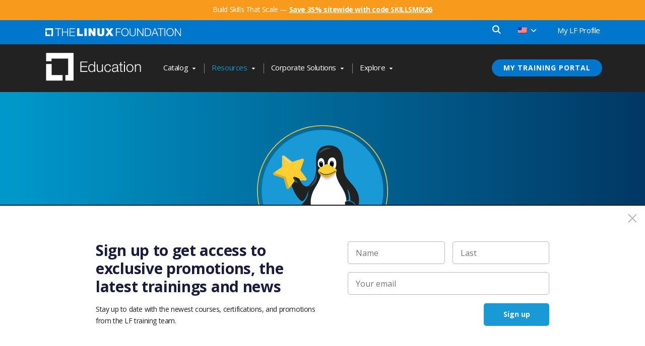

--- FILE ---
content_type: text/html; charset=utf-8
request_url: https://www.google.com/recaptcha/api2/anchor?ar=1&k=6LcfXxojAAAAAOPsl-bAdmjZcuCpQXWZk4ydWHXd&co=aHR0cHM6Ly90cmFpbmluZy5saW51eGZvdW5kYXRpb24ub3JnOjQ0Mw..&hl=en&v=PoyoqOPhxBO7pBk68S4YbpHZ&size=invisible&anchor-ms=20000&execute-ms=30000&cb=plcwe2kzlcp4
body_size: 48648
content:
<!DOCTYPE HTML><html dir="ltr" lang="en"><head><meta http-equiv="Content-Type" content="text/html; charset=UTF-8">
<meta http-equiv="X-UA-Compatible" content="IE=edge">
<title>reCAPTCHA</title>
<style type="text/css">
/* cyrillic-ext */
@font-face {
  font-family: 'Roboto';
  font-style: normal;
  font-weight: 400;
  font-stretch: 100%;
  src: url(//fonts.gstatic.com/s/roboto/v48/KFO7CnqEu92Fr1ME7kSn66aGLdTylUAMa3GUBHMdazTgWw.woff2) format('woff2');
  unicode-range: U+0460-052F, U+1C80-1C8A, U+20B4, U+2DE0-2DFF, U+A640-A69F, U+FE2E-FE2F;
}
/* cyrillic */
@font-face {
  font-family: 'Roboto';
  font-style: normal;
  font-weight: 400;
  font-stretch: 100%;
  src: url(//fonts.gstatic.com/s/roboto/v48/KFO7CnqEu92Fr1ME7kSn66aGLdTylUAMa3iUBHMdazTgWw.woff2) format('woff2');
  unicode-range: U+0301, U+0400-045F, U+0490-0491, U+04B0-04B1, U+2116;
}
/* greek-ext */
@font-face {
  font-family: 'Roboto';
  font-style: normal;
  font-weight: 400;
  font-stretch: 100%;
  src: url(//fonts.gstatic.com/s/roboto/v48/KFO7CnqEu92Fr1ME7kSn66aGLdTylUAMa3CUBHMdazTgWw.woff2) format('woff2');
  unicode-range: U+1F00-1FFF;
}
/* greek */
@font-face {
  font-family: 'Roboto';
  font-style: normal;
  font-weight: 400;
  font-stretch: 100%;
  src: url(//fonts.gstatic.com/s/roboto/v48/KFO7CnqEu92Fr1ME7kSn66aGLdTylUAMa3-UBHMdazTgWw.woff2) format('woff2');
  unicode-range: U+0370-0377, U+037A-037F, U+0384-038A, U+038C, U+038E-03A1, U+03A3-03FF;
}
/* math */
@font-face {
  font-family: 'Roboto';
  font-style: normal;
  font-weight: 400;
  font-stretch: 100%;
  src: url(//fonts.gstatic.com/s/roboto/v48/KFO7CnqEu92Fr1ME7kSn66aGLdTylUAMawCUBHMdazTgWw.woff2) format('woff2');
  unicode-range: U+0302-0303, U+0305, U+0307-0308, U+0310, U+0312, U+0315, U+031A, U+0326-0327, U+032C, U+032F-0330, U+0332-0333, U+0338, U+033A, U+0346, U+034D, U+0391-03A1, U+03A3-03A9, U+03B1-03C9, U+03D1, U+03D5-03D6, U+03F0-03F1, U+03F4-03F5, U+2016-2017, U+2034-2038, U+203C, U+2040, U+2043, U+2047, U+2050, U+2057, U+205F, U+2070-2071, U+2074-208E, U+2090-209C, U+20D0-20DC, U+20E1, U+20E5-20EF, U+2100-2112, U+2114-2115, U+2117-2121, U+2123-214F, U+2190, U+2192, U+2194-21AE, U+21B0-21E5, U+21F1-21F2, U+21F4-2211, U+2213-2214, U+2216-22FF, U+2308-230B, U+2310, U+2319, U+231C-2321, U+2336-237A, U+237C, U+2395, U+239B-23B7, U+23D0, U+23DC-23E1, U+2474-2475, U+25AF, U+25B3, U+25B7, U+25BD, U+25C1, U+25CA, U+25CC, U+25FB, U+266D-266F, U+27C0-27FF, U+2900-2AFF, U+2B0E-2B11, U+2B30-2B4C, U+2BFE, U+3030, U+FF5B, U+FF5D, U+1D400-1D7FF, U+1EE00-1EEFF;
}
/* symbols */
@font-face {
  font-family: 'Roboto';
  font-style: normal;
  font-weight: 400;
  font-stretch: 100%;
  src: url(//fonts.gstatic.com/s/roboto/v48/KFO7CnqEu92Fr1ME7kSn66aGLdTylUAMaxKUBHMdazTgWw.woff2) format('woff2');
  unicode-range: U+0001-000C, U+000E-001F, U+007F-009F, U+20DD-20E0, U+20E2-20E4, U+2150-218F, U+2190, U+2192, U+2194-2199, U+21AF, U+21E6-21F0, U+21F3, U+2218-2219, U+2299, U+22C4-22C6, U+2300-243F, U+2440-244A, U+2460-24FF, U+25A0-27BF, U+2800-28FF, U+2921-2922, U+2981, U+29BF, U+29EB, U+2B00-2BFF, U+4DC0-4DFF, U+FFF9-FFFB, U+10140-1018E, U+10190-1019C, U+101A0, U+101D0-101FD, U+102E0-102FB, U+10E60-10E7E, U+1D2C0-1D2D3, U+1D2E0-1D37F, U+1F000-1F0FF, U+1F100-1F1AD, U+1F1E6-1F1FF, U+1F30D-1F30F, U+1F315, U+1F31C, U+1F31E, U+1F320-1F32C, U+1F336, U+1F378, U+1F37D, U+1F382, U+1F393-1F39F, U+1F3A7-1F3A8, U+1F3AC-1F3AF, U+1F3C2, U+1F3C4-1F3C6, U+1F3CA-1F3CE, U+1F3D4-1F3E0, U+1F3ED, U+1F3F1-1F3F3, U+1F3F5-1F3F7, U+1F408, U+1F415, U+1F41F, U+1F426, U+1F43F, U+1F441-1F442, U+1F444, U+1F446-1F449, U+1F44C-1F44E, U+1F453, U+1F46A, U+1F47D, U+1F4A3, U+1F4B0, U+1F4B3, U+1F4B9, U+1F4BB, U+1F4BF, U+1F4C8-1F4CB, U+1F4D6, U+1F4DA, U+1F4DF, U+1F4E3-1F4E6, U+1F4EA-1F4ED, U+1F4F7, U+1F4F9-1F4FB, U+1F4FD-1F4FE, U+1F503, U+1F507-1F50B, U+1F50D, U+1F512-1F513, U+1F53E-1F54A, U+1F54F-1F5FA, U+1F610, U+1F650-1F67F, U+1F687, U+1F68D, U+1F691, U+1F694, U+1F698, U+1F6AD, U+1F6B2, U+1F6B9-1F6BA, U+1F6BC, U+1F6C6-1F6CF, U+1F6D3-1F6D7, U+1F6E0-1F6EA, U+1F6F0-1F6F3, U+1F6F7-1F6FC, U+1F700-1F7FF, U+1F800-1F80B, U+1F810-1F847, U+1F850-1F859, U+1F860-1F887, U+1F890-1F8AD, U+1F8B0-1F8BB, U+1F8C0-1F8C1, U+1F900-1F90B, U+1F93B, U+1F946, U+1F984, U+1F996, U+1F9E9, U+1FA00-1FA6F, U+1FA70-1FA7C, U+1FA80-1FA89, U+1FA8F-1FAC6, U+1FACE-1FADC, U+1FADF-1FAE9, U+1FAF0-1FAF8, U+1FB00-1FBFF;
}
/* vietnamese */
@font-face {
  font-family: 'Roboto';
  font-style: normal;
  font-weight: 400;
  font-stretch: 100%;
  src: url(//fonts.gstatic.com/s/roboto/v48/KFO7CnqEu92Fr1ME7kSn66aGLdTylUAMa3OUBHMdazTgWw.woff2) format('woff2');
  unicode-range: U+0102-0103, U+0110-0111, U+0128-0129, U+0168-0169, U+01A0-01A1, U+01AF-01B0, U+0300-0301, U+0303-0304, U+0308-0309, U+0323, U+0329, U+1EA0-1EF9, U+20AB;
}
/* latin-ext */
@font-face {
  font-family: 'Roboto';
  font-style: normal;
  font-weight: 400;
  font-stretch: 100%;
  src: url(//fonts.gstatic.com/s/roboto/v48/KFO7CnqEu92Fr1ME7kSn66aGLdTylUAMa3KUBHMdazTgWw.woff2) format('woff2');
  unicode-range: U+0100-02BA, U+02BD-02C5, U+02C7-02CC, U+02CE-02D7, U+02DD-02FF, U+0304, U+0308, U+0329, U+1D00-1DBF, U+1E00-1E9F, U+1EF2-1EFF, U+2020, U+20A0-20AB, U+20AD-20C0, U+2113, U+2C60-2C7F, U+A720-A7FF;
}
/* latin */
@font-face {
  font-family: 'Roboto';
  font-style: normal;
  font-weight: 400;
  font-stretch: 100%;
  src: url(//fonts.gstatic.com/s/roboto/v48/KFO7CnqEu92Fr1ME7kSn66aGLdTylUAMa3yUBHMdazQ.woff2) format('woff2');
  unicode-range: U+0000-00FF, U+0131, U+0152-0153, U+02BB-02BC, U+02C6, U+02DA, U+02DC, U+0304, U+0308, U+0329, U+2000-206F, U+20AC, U+2122, U+2191, U+2193, U+2212, U+2215, U+FEFF, U+FFFD;
}
/* cyrillic-ext */
@font-face {
  font-family: 'Roboto';
  font-style: normal;
  font-weight: 500;
  font-stretch: 100%;
  src: url(//fonts.gstatic.com/s/roboto/v48/KFO7CnqEu92Fr1ME7kSn66aGLdTylUAMa3GUBHMdazTgWw.woff2) format('woff2');
  unicode-range: U+0460-052F, U+1C80-1C8A, U+20B4, U+2DE0-2DFF, U+A640-A69F, U+FE2E-FE2F;
}
/* cyrillic */
@font-face {
  font-family: 'Roboto';
  font-style: normal;
  font-weight: 500;
  font-stretch: 100%;
  src: url(//fonts.gstatic.com/s/roboto/v48/KFO7CnqEu92Fr1ME7kSn66aGLdTylUAMa3iUBHMdazTgWw.woff2) format('woff2');
  unicode-range: U+0301, U+0400-045F, U+0490-0491, U+04B0-04B1, U+2116;
}
/* greek-ext */
@font-face {
  font-family: 'Roboto';
  font-style: normal;
  font-weight: 500;
  font-stretch: 100%;
  src: url(//fonts.gstatic.com/s/roboto/v48/KFO7CnqEu92Fr1ME7kSn66aGLdTylUAMa3CUBHMdazTgWw.woff2) format('woff2');
  unicode-range: U+1F00-1FFF;
}
/* greek */
@font-face {
  font-family: 'Roboto';
  font-style: normal;
  font-weight: 500;
  font-stretch: 100%;
  src: url(//fonts.gstatic.com/s/roboto/v48/KFO7CnqEu92Fr1ME7kSn66aGLdTylUAMa3-UBHMdazTgWw.woff2) format('woff2');
  unicode-range: U+0370-0377, U+037A-037F, U+0384-038A, U+038C, U+038E-03A1, U+03A3-03FF;
}
/* math */
@font-face {
  font-family: 'Roboto';
  font-style: normal;
  font-weight: 500;
  font-stretch: 100%;
  src: url(//fonts.gstatic.com/s/roboto/v48/KFO7CnqEu92Fr1ME7kSn66aGLdTylUAMawCUBHMdazTgWw.woff2) format('woff2');
  unicode-range: U+0302-0303, U+0305, U+0307-0308, U+0310, U+0312, U+0315, U+031A, U+0326-0327, U+032C, U+032F-0330, U+0332-0333, U+0338, U+033A, U+0346, U+034D, U+0391-03A1, U+03A3-03A9, U+03B1-03C9, U+03D1, U+03D5-03D6, U+03F0-03F1, U+03F4-03F5, U+2016-2017, U+2034-2038, U+203C, U+2040, U+2043, U+2047, U+2050, U+2057, U+205F, U+2070-2071, U+2074-208E, U+2090-209C, U+20D0-20DC, U+20E1, U+20E5-20EF, U+2100-2112, U+2114-2115, U+2117-2121, U+2123-214F, U+2190, U+2192, U+2194-21AE, U+21B0-21E5, U+21F1-21F2, U+21F4-2211, U+2213-2214, U+2216-22FF, U+2308-230B, U+2310, U+2319, U+231C-2321, U+2336-237A, U+237C, U+2395, U+239B-23B7, U+23D0, U+23DC-23E1, U+2474-2475, U+25AF, U+25B3, U+25B7, U+25BD, U+25C1, U+25CA, U+25CC, U+25FB, U+266D-266F, U+27C0-27FF, U+2900-2AFF, U+2B0E-2B11, U+2B30-2B4C, U+2BFE, U+3030, U+FF5B, U+FF5D, U+1D400-1D7FF, U+1EE00-1EEFF;
}
/* symbols */
@font-face {
  font-family: 'Roboto';
  font-style: normal;
  font-weight: 500;
  font-stretch: 100%;
  src: url(//fonts.gstatic.com/s/roboto/v48/KFO7CnqEu92Fr1ME7kSn66aGLdTylUAMaxKUBHMdazTgWw.woff2) format('woff2');
  unicode-range: U+0001-000C, U+000E-001F, U+007F-009F, U+20DD-20E0, U+20E2-20E4, U+2150-218F, U+2190, U+2192, U+2194-2199, U+21AF, U+21E6-21F0, U+21F3, U+2218-2219, U+2299, U+22C4-22C6, U+2300-243F, U+2440-244A, U+2460-24FF, U+25A0-27BF, U+2800-28FF, U+2921-2922, U+2981, U+29BF, U+29EB, U+2B00-2BFF, U+4DC0-4DFF, U+FFF9-FFFB, U+10140-1018E, U+10190-1019C, U+101A0, U+101D0-101FD, U+102E0-102FB, U+10E60-10E7E, U+1D2C0-1D2D3, U+1D2E0-1D37F, U+1F000-1F0FF, U+1F100-1F1AD, U+1F1E6-1F1FF, U+1F30D-1F30F, U+1F315, U+1F31C, U+1F31E, U+1F320-1F32C, U+1F336, U+1F378, U+1F37D, U+1F382, U+1F393-1F39F, U+1F3A7-1F3A8, U+1F3AC-1F3AF, U+1F3C2, U+1F3C4-1F3C6, U+1F3CA-1F3CE, U+1F3D4-1F3E0, U+1F3ED, U+1F3F1-1F3F3, U+1F3F5-1F3F7, U+1F408, U+1F415, U+1F41F, U+1F426, U+1F43F, U+1F441-1F442, U+1F444, U+1F446-1F449, U+1F44C-1F44E, U+1F453, U+1F46A, U+1F47D, U+1F4A3, U+1F4B0, U+1F4B3, U+1F4B9, U+1F4BB, U+1F4BF, U+1F4C8-1F4CB, U+1F4D6, U+1F4DA, U+1F4DF, U+1F4E3-1F4E6, U+1F4EA-1F4ED, U+1F4F7, U+1F4F9-1F4FB, U+1F4FD-1F4FE, U+1F503, U+1F507-1F50B, U+1F50D, U+1F512-1F513, U+1F53E-1F54A, U+1F54F-1F5FA, U+1F610, U+1F650-1F67F, U+1F687, U+1F68D, U+1F691, U+1F694, U+1F698, U+1F6AD, U+1F6B2, U+1F6B9-1F6BA, U+1F6BC, U+1F6C6-1F6CF, U+1F6D3-1F6D7, U+1F6E0-1F6EA, U+1F6F0-1F6F3, U+1F6F7-1F6FC, U+1F700-1F7FF, U+1F800-1F80B, U+1F810-1F847, U+1F850-1F859, U+1F860-1F887, U+1F890-1F8AD, U+1F8B0-1F8BB, U+1F8C0-1F8C1, U+1F900-1F90B, U+1F93B, U+1F946, U+1F984, U+1F996, U+1F9E9, U+1FA00-1FA6F, U+1FA70-1FA7C, U+1FA80-1FA89, U+1FA8F-1FAC6, U+1FACE-1FADC, U+1FADF-1FAE9, U+1FAF0-1FAF8, U+1FB00-1FBFF;
}
/* vietnamese */
@font-face {
  font-family: 'Roboto';
  font-style: normal;
  font-weight: 500;
  font-stretch: 100%;
  src: url(//fonts.gstatic.com/s/roboto/v48/KFO7CnqEu92Fr1ME7kSn66aGLdTylUAMa3OUBHMdazTgWw.woff2) format('woff2');
  unicode-range: U+0102-0103, U+0110-0111, U+0128-0129, U+0168-0169, U+01A0-01A1, U+01AF-01B0, U+0300-0301, U+0303-0304, U+0308-0309, U+0323, U+0329, U+1EA0-1EF9, U+20AB;
}
/* latin-ext */
@font-face {
  font-family: 'Roboto';
  font-style: normal;
  font-weight: 500;
  font-stretch: 100%;
  src: url(//fonts.gstatic.com/s/roboto/v48/KFO7CnqEu92Fr1ME7kSn66aGLdTylUAMa3KUBHMdazTgWw.woff2) format('woff2');
  unicode-range: U+0100-02BA, U+02BD-02C5, U+02C7-02CC, U+02CE-02D7, U+02DD-02FF, U+0304, U+0308, U+0329, U+1D00-1DBF, U+1E00-1E9F, U+1EF2-1EFF, U+2020, U+20A0-20AB, U+20AD-20C0, U+2113, U+2C60-2C7F, U+A720-A7FF;
}
/* latin */
@font-face {
  font-family: 'Roboto';
  font-style: normal;
  font-weight: 500;
  font-stretch: 100%;
  src: url(//fonts.gstatic.com/s/roboto/v48/KFO7CnqEu92Fr1ME7kSn66aGLdTylUAMa3yUBHMdazQ.woff2) format('woff2');
  unicode-range: U+0000-00FF, U+0131, U+0152-0153, U+02BB-02BC, U+02C6, U+02DA, U+02DC, U+0304, U+0308, U+0329, U+2000-206F, U+20AC, U+2122, U+2191, U+2193, U+2212, U+2215, U+FEFF, U+FFFD;
}
/* cyrillic-ext */
@font-face {
  font-family: 'Roboto';
  font-style: normal;
  font-weight: 900;
  font-stretch: 100%;
  src: url(//fonts.gstatic.com/s/roboto/v48/KFO7CnqEu92Fr1ME7kSn66aGLdTylUAMa3GUBHMdazTgWw.woff2) format('woff2');
  unicode-range: U+0460-052F, U+1C80-1C8A, U+20B4, U+2DE0-2DFF, U+A640-A69F, U+FE2E-FE2F;
}
/* cyrillic */
@font-face {
  font-family: 'Roboto';
  font-style: normal;
  font-weight: 900;
  font-stretch: 100%;
  src: url(//fonts.gstatic.com/s/roboto/v48/KFO7CnqEu92Fr1ME7kSn66aGLdTylUAMa3iUBHMdazTgWw.woff2) format('woff2');
  unicode-range: U+0301, U+0400-045F, U+0490-0491, U+04B0-04B1, U+2116;
}
/* greek-ext */
@font-face {
  font-family: 'Roboto';
  font-style: normal;
  font-weight: 900;
  font-stretch: 100%;
  src: url(//fonts.gstatic.com/s/roboto/v48/KFO7CnqEu92Fr1ME7kSn66aGLdTylUAMa3CUBHMdazTgWw.woff2) format('woff2');
  unicode-range: U+1F00-1FFF;
}
/* greek */
@font-face {
  font-family: 'Roboto';
  font-style: normal;
  font-weight: 900;
  font-stretch: 100%;
  src: url(//fonts.gstatic.com/s/roboto/v48/KFO7CnqEu92Fr1ME7kSn66aGLdTylUAMa3-UBHMdazTgWw.woff2) format('woff2');
  unicode-range: U+0370-0377, U+037A-037F, U+0384-038A, U+038C, U+038E-03A1, U+03A3-03FF;
}
/* math */
@font-face {
  font-family: 'Roboto';
  font-style: normal;
  font-weight: 900;
  font-stretch: 100%;
  src: url(//fonts.gstatic.com/s/roboto/v48/KFO7CnqEu92Fr1ME7kSn66aGLdTylUAMawCUBHMdazTgWw.woff2) format('woff2');
  unicode-range: U+0302-0303, U+0305, U+0307-0308, U+0310, U+0312, U+0315, U+031A, U+0326-0327, U+032C, U+032F-0330, U+0332-0333, U+0338, U+033A, U+0346, U+034D, U+0391-03A1, U+03A3-03A9, U+03B1-03C9, U+03D1, U+03D5-03D6, U+03F0-03F1, U+03F4-03F5, U+2016-2017, U+2034-2038, U+203C, U+2040, U+2043, U+2047, U+2050, U+2057, U+205F, U+2070-2071, U+2074-208E, U+2090-209C, U+20D0-20DC, U+20E1, U+20E5-20EF, U+2100-2112, U+2114-2115, U+2117-2121, U+2123-214F, U+2190, U+2192, U+2194-21AE, U+21B0-21E5, U+21F1-21F2, U+21F4-2211, U+2213-2214, U+2216-22FF, U+2308-230B, U+2310, U+2319, U+231C-2321, U+2336-237A, U+237C, U+2395, U+239B-23B7, U+23D0, U+23DC-23E1, U+2474-2475, U+25AF, U+25B3, U+25B7, U+25BD, U+25C1, U+25CA, U+25CC, U+25FB, U+266D-266F, U+27C0-27FF, U+2900-2AFF, U+2B0E-2B11, U+2B30-2B4C, U+2BFE, U+3030, U+FF5B, U+FF5D, U+1D400-1D7FF, U+1EE00-1EEFF;
}
/* symbols */
@font-face {
  font-family: 'Roboto';
  font-style: normal;
  font-weight: 900;
  font-stretch: 100%;
  src: url(//fonts.gstatic.com/s/roboto/v48/KFO7CnqEu92Fr1ME7kSn66aGLdTylUAMaxKUBHMdazTgWw.woff2) format('woff2');
  unicode-range: U+0001-000C, U+000E-001F, U+007F-009F, U+20DD-20E0, U+20E2-20E4, U+2150-218F, U+2190, U+2192, U+2194-2199, U+21AF, U+21E6-21F0, U+21F3, U+2218-2219, U+2299, U+22C4-22C6, U+2300-243F, U+2440-244A, U+2460-24FF, U+25A0-27BF, U+2800-28FF, U+2921-2922, U+2981, U+29BF, U+29EB, U+2B00-2BFF, U+4DC0-4DFF, U+FFF9-FFFB, U+10140-1018E, U+10190-1019C, U+101A0, U+101D0-101FD, U+102E0-102FB, U+10E60-10E7E, U+1D2C0-1D2D3, U+1D2E0-1D37F, U+1F000-1F0FF, U+1F100-1F1AD, U+1F1E6-1F1FF, U+1F30D-1F30F, U+1F315, U+1F31C, U+1F31E, U+1F320-1F32C, U+1F336, U+1F378, U+1F37D, U+1F382, U+1F393-1F39F, U+1F3A7-1F3A8, U+1F3AC-1F3AF, U+1F3C2, U+1F3C4-1F3C6, U+1F3CA-1F3CE, U+1F3D4-1F3E0, U+1F3ED, U+1F3F1-1F3F3, U+1F3F5-1F3F7, U+1F408, U+1F415, U+1F41F, U+1F426, U+1F43F, U+1F441-1F442, U+1F444, U+1F446-1F449, U+1F44C-1F44E, U+1F453, U+1F46A, U+1F47D, U+1F4A3, U+1F4B0, U+1F4B3, U+1F4B9, U+1F4BB, U+1F4BF, U+1F4C8-1F4CB, U+1F4D6, U+1F4DA, U+1F4DF, U+1F4E3-1F4E6, U+1F4EA-1F4ED, U+1F4F7, U+1F4F9-1F4FB, U+1F4FD-1F4FE, U+1F503, U+1F507-1F50B, U+1F50D, U+1F512-1F513, U+1F53E-1F54A, U+1F54F-1F5FA, U+1F610, U+1F650-1F67F, U+1F687, U+1F68D, U+1F691, U+1F694, U+1F698, U+1F6AD, U+1F6B2, U+1F6B9-1F6BA, U+1F6BC, U+1F6C6-1F6CF, U+1F6D3-1F6D7, U+1F6E0-1F6EA, U+1F6F0-1F6F3, U+1F6F7-1F6FC, U+1F700-1F7FF, U+1F800-1F80B, U+1F810-1F847, U+1F850-1F859, U+1F860-1F887, U+1F890-1F8AD, U+1F8B0-1F8BB, U+1F8C0-1F8C1, U+1F900-1F90B, U+1F93B, U+1F946, U+1F984, U+1F996, U+1F9E9, U+1FA00-1FA6F, U+1FA70-1FA7C, U+1FA80-1FA89, U+1FA8F-1FAC6, U+1FACE-1FADC, U+1FADF-1FAE9, U+1FAF0-1FAF8, U+1FB00-1FBFF;
}
/* vietnamese */
@font-face {
  font-family: 'Roboto';
  font-style: normal;
  font-weight: 900;
  font-stretch: 100%;
  src: url(//fonts.gstatic.com/s/roboto/v48/KFO7CnqEu92Fr1ME7kSn66aGLdTylUAMa3OUBHMdazTgWw.woff2) format('woff2');
  unicode-range: U+0102-0103, U+0110-0111, U+0128-0129, U+0168-0169, U+01A0-01A1, U+01AF-01B0, U+0300-0301, U+0303-0304, U+0308-0309, U+0323, U+0329, U+1EA0-1EF9, U+20AB;
}
/* latin-ext */
@font-face {
  font-family: 'Roboto';
  font-style: normal;
  font-weight: 900;
  font-stretch: 100%;
  src: url(//fonts.gstatic.com/s/roboto/v48/KFO7CnqEu92Fr1ME7kSn66aGLdTylUAMa3KUBHMdazTgWw.woff2) format('woff2');
  unicode-range: U+0100-02BA, U+02BD-02C5, U+02C7-02CC, U+02CE-02D7, U+02DD-02FF, U+0304, U+0308, U+0329, U+1D00-1DBF, U+1E00-1E9F, U+1EF2-1EFF, U+2020, U+20A0-20AB, U+20AD-20C0, U+2113, U+2C60-2C7F, U+A720-A7FF;
}
/* latin */
@font-face {
  font-family: 'Roboto';
  font-style: normal;
  font-weight: 900;
  font-stretch: 100%;
  src: url(//fonts.gstatic.com/s/roboto/v48/KFO7CnqEu92Fr1ME7kSn66aGLdTylUAMa3yUBHMdazQ.woff2) format('woff2');
  unicode-range: U+0000-00FF, U+0131, U+0152-0153, U+02BB-02BC, U+02C6, U+02DA, U+02DC, U+0304, U+0308, U+0329, U+2000-206F, U+20AC, U+2122, U+2191, U+2193, U+2212, U+2215, U+FEFF, U+FFFD;
}

</style>
<link rel="stylesheet" type="text/css" href="https://www.gstatic.com/recaptcha/releases/PoyoqOPhxBO7pBk68S4YbpHZ/styles__ltr.css">
<script nonce="_o6uUEgskVJyTs_yJko-Cg" type="text/javascript">window['__recaptcha_api'] = 'https://www.google.com/recaptcha/api2/';</script>
<script type="text/javascript" src="https://www.gstatic.com/recaptcha/releases/PoyoqOPhxBO7pBk68S4YbpHZ/recaptcha__en.js" nonce="_o6uUEgskVJyTs_yJko-Cg">
      
    </script></head>
<body><div id="rc-anchor-alert" class="rc-anchor-alert"></div>
<input type="hidden" id="recaptcha-token" value="[base64]">
<script type="text/javascript" nonce="_o6uUEgskVJyTs_yJko-Cg">
      recaptcha.anchor.Main.init("[\x22ainput\x22,[\x22bgdata\x22,\x22\x22,\[base64]/[base64]/[base64]/[base64]/[base64]/[base64]/[base64]/[base64]/[base64]/[base64]\\u003d\x22,\[base64]\\u003d\x22,\[base64]/wq92wqPCrsKPMSzCp8KzwptBwqMVw6rChH4Gw6sRXy8sw5LCoFM3L0EFw6HDk28He0fDgsO4VxbDicOewpAYw7ZbYMO1WRdZbsOzN0dzw5Z4wqQiw63Dm8O0wpImNztWwot+K8OGwr/[base64]/Crm3Cr8OmR8KewrFKdjvDo8OIw5Vbw5EUw57CpsOLQ8K/VDVffMKzw7fCtMOFwoICesO1w7XCi8Knd3RZZcKTw6EFwrAEU8O7w5ozw7UqUcO0w6kdwoNcDcObwq8Ow43DrCDDkGLCpsKnw5YzwqTDnwLDhEp+RcKew69gwojCvsKqw5bCsHPDk8KBw6tBWhnCkcO9w6TCj2rDvcOkwqPDjR/CkMK5X8O8Z2I9CUPDnzzCi8KFe8KMOsKAbn9RUShvw5QAw7XCkMKwL8OnPMK6w7hxVyJrwoV7FSHDhi9JdFTClDvClMKpwqfDgcOlw5VgEFbDncKCw7/Ds2kzwo0mAsK4w7nDiBfCgxtQN8OUw7g/Mlc6GcO4HsKLHj7DvR3CmhYaw7jCnHBaw4vDiQ5Xw5vDlBofRQY5MmzCksKUPwFpfsKqRBQOwrRGMSIYRk1xKHsmw6fDpsKdwprDpULDhRpjwos7w4jCq2DCv8Obw6oDEjAcK8ODw5vDjGtBw4PCu8KOYk/[base64]/[base64]/CgQrDth7CiMKLbsOVwqbCh8O3IiAqMT/DiAwiGDh5MMK4w4YvwoIPfVsoDsKdwqoQYcORwqlpXsOmw5YNw6bCjXvColhtF8KUwrXCi8KIw7jDkcKzw4vDhMKiw7LCucKCw4Zkw4BGD8OObMONwpNDw6HCmjt7AmMwKcOaITJGU8OUNX/DlmlLZn4EwrjCssO+w5XCscK9OMOARsKgJFZOw6VmwrXCoXAze8KIcUPDnFLCoMK/I0jCh8KNNcO3UglELsOBf8OUNFrChionwplswopnb8Ozw4jDm8K3w5/[base64]/HMK7OUjDjcKqecKRwobCqjbCg8OyZcKcYm/Cgz7DgsOPBgbCsh7Dl8KWfcKiL3gPbnRYDk/CosK1w5MWwpN0Fh9Fw5LCpcKsw6TDhsKcw7/CoA0NKcOrPy/DoyRsw6nCpMOsYMOpwpLDoSPDr8KBwoZpN8KDwoXDl8O+Xx4aQ8Kaw4HCl10+T2lGw7TDvMK8w6MYWzPCmcKMw4vDjcKewpDCrCgow7tCw7DDtS/DnsONSkpmBkIKw6NpX8K/w7llVkrDgcKqwofDjmAtN8K8BsKqw58cw4pCK8K7DUjDrj4xVMOqw6xywrgxe1FfwrMcS1PChA/DtcK3w7N2OMKaX3zDo8OBw63CsynCpsOYw6DCi8OJHcOhH0HCgsKxw5jCqT0/S07Dk1fDnBzDk8K2UltfYsK7F8O/DVoqKDAsw5llaSPClEJJK0VcP8OaVQ3Ch8OgwrTDpBI1JcO/cHXCjTTDkMKVI0BiwrJAH0TCn1EYw57DlBvDrcKPRCXCqcOaw6k9BcKtHsO9Zk/CjTwWwp3DqRjCucKdw5LDj8K/[base64]/CmRfDqMKew7YOw5E5cVJ0w7wSLWZVCsOVwo4bw4dBwrBCwoTDrcOIw4/DuhDCozrDvMKIQnldeHnCsMOcwqnCmHTDnRQPJ3PDrsKoGsOcw6M/S8KMw6zCs8OnPsK7I8OCwqxww6p6w5V6wqjCl1XCgHMUbsOWwoBIw5Aydwkewqcyw7TDh8Kew6vDu2NZfsKkw6nDqHBrwr7DusOuT8KKUybCvHTDiX/[base64]/DsxQjwoXDsyjCrsKdw7TDphYxGlZdD8O+woc2FcKWwo7DtcK+w53DuhMiw7BdcFlWMcOVw5TCk1MRYMKiwpzCpEciP3zCkBY+VMO6A8KMZh/DiMOOUsKkwro0wrHDvxjCkgR4LiVCdn/DgcOVTmrDvcOiX8KZN3sYBcKzwrEySMKIw4wbw43CniPDmsKUcU3DgxTDn0HCosKxw5l1PMKSwpvDvMKHPsKaw7/DvcO2wodmwojDt8OkMgwOw6nDuyceaSnCisKBGcOlKSEsaMKJMcKeV1oWw6s1BzDCuSPDsl/CpcKcHsOYIsKQw4x6VGh2w61zFsOtVSM+URbCo8ORw6sPOUhLwrtjw67DhifDpMOuwoXDiWo0dhEheiwNwpFmw65Aw6sGR8OyScOJcsKCTnMbPwfCn2QEVsOBbzF/wqfChwg5wqzDs0TCn3fDm8KewpPCocOSfsOrYMKoOF/Dsm/Dv8OBw7HDlsK2JQLDvsOCRsK/wpXCszjDq8K6EcKMEUR4cwojV8K1wqrCtUrCnsOZAsObw7TCgxvDlcOiwpA6woEYw7kUI8KUJj/[base64]/DgC59R8OZwqkow5J7w6XCmsOOw5LCpFB8JS7DsMO4PkZKX8Obw4UgDUHCrMObw7rCjhlQwq8YfFxZwr4Tw7rCvcOKwp5dwoLCncOJw68yw4p4wrFyNX7Du0hgPx9zw5MgQHlJDMKswrLDlw52NnMSwoTDvcKpLy8tMlgqw7DDvcKCw6/CpcOwwrIPw7DDocKewpUSWsKaw57DgsK1wozCl05Rw63CtsKiacOFE8Kbw7LDu8OyacODdi4LYDrDthd0w7F5wrXDqX/[base64]/w5VSw5NVwrN3wosgICIsVAJvw5EnJh93OMOia1rDhl1RAEBCw4BMYsK/Cn3DlV3DgXdlWmnDrMKewo8wUHfDjA7DrEzDlcKjF8OeVcKmwppJFcKBdsKMw6QRwo/[base64]/F8Klw5UKEcOMYsK2OsOeBcKfwp0dw7hCw73DrMKWwqhhM8KMw43DvTdMf8KKwr1CwqczwplHw7xyc8OTCMOtJMOoLBMvZxdkdALDsAPDg8KrI8OvwoFUZQQrAcOiwqrCoQ3DmFoTF8Knw7fCvcKHw5bDqsK2LcOiw4/DiBbCu8O+wojDjEMnH8Opwq1BwrM7woZvwrUUwrVwwqBfC0A/AcKOR8KHw59nTMKcwozDkMK0w6rDksK5MMKtAh3CusK+f3cDHMO4TGfDj8KZbcKIBVtUIMOwK0MYwrTDnTF6SsKPw75ww5TCvcKBwr3CksKVw4TCukLCnFrClMKHNiYfTRMqwozDk2zCi0DCtQfDtsK2w5Q0wqEnwopyeHNcXFrCr1czw6lRw55awoDChnbDvx/DoMKRCVVLw5vDjMOGw7/CpRrCtsK7TcOXw5xcw6AzXzZpYcK1w6LChcKtwoTCi8OwP8OaYE3DiRhcw6HCt8OkM8Kxwo5PwodEGsOww4FxY2PDpsOpwpJAQ8KfTz7CtMOzZiM3RX8XW0PCl2J9EnDDtsKEKmt1YMOJCsKtw7vChF3DtcOAw6E0w7jChg7ChcKDEHLCr8O/WMOTIWDDhWrDuxZjw6JGw7Fewo/CuzrDlcOiemDCq8OPMBPDvTXDuRwgw4zDrDElwp0Nw4XChl8Kwqc9TMKBVMKWwqLDvGQfw5vCrMOvY8Okwr1xw74ewq/CpicBE0jCuSjCnsKJw73Ck37Ct3ErTwR4MMKOwqwxwoXDrcKxw6jDmk/CrVQvwqsdasKlwobDgsKnw7DCtRo3wodSOcKIwrLDg8Onc2Vlwp8qM8OBeMKhwqwtZT7ChmUTw7LCp8OYc2oqTWrCl8KLGMORwozDnsOnOsKfwpoLNcOyJzHDtlTCrMOLTsOuw63CvsKtwrpTaR8jw6ZScxPCiMObwr9/BQ/[base64]/wpzDqcO7wp93IsK+wo7Dl1/[base64]/DusOewpZOb8Oawr5yPG/DpsK7ZRTDvW4dCBvDh8KDw6zDjMO3w6Rnwo7CkMOaw6Jaw6gOw6ghw7fDqQcQw6BvwrQDw5dAUsKjecOScMKiw4ctKcK/wqZrccOqw7sOwr5owpkawqTCpcOCLcOVw4nChw1PwpF0w5opVwxiw5bDlMK3wqHCoiHCqMOfAsK1w48TAsOZwoZZXEfCicOHwrXCoxrCgcK8K8KDw5TDhHfCmsK3woI6wpnDn2J7ThINV8OrwoMgwqfCvcKQd8O/worCjcO5wpfCicOMDQ4hJcKOKsOibgsIMBzCtQNzwow3TFXDh8KGEcOBfcK+wpIGwp7Cvxpfw7vCgMKcfMK4dxzDhcO6wpojalbCmsKwXzFyw7VXLcOjw4Azw5LCnV7DkFfDmULDmsK1HsOcwrbCsz7DnMOfw6/DklR3asKrHMKHwprDrA/DrcK2OcKEw5vCksKjFFtHwrfDlHnDtBLDnEFLZsOWd19YPcK8w7nCpMKlWUjCuizDuCzCt8KUwqV6wrB4ZsKEwqjDl8O9w7Y5wqo5GMKPDmF+wqRya1jDhcO+ecONw6LCvWIlNwDDgCvDrcKPw5/CvMOrwpnDtjV+w6/[base64]/CrsOxw5DDi8OCecO8w5vCncKPw7MJw6c4wpBLwr/[base64]/DusOXPRHDicKdCkESw40XwoXCosKJUUPCvcOhLhIAV8KrDhXDkx/DjcOCKU/CjncMN8KZwoXCrMKaL8KRw7LCsF8QwqQqwok0TjnCl8K9ccKWwr9IG3FkKz1FIsKeH3hCUgPDpDlZPiN/[base64]/DlzNawpzDv8OVHgnDocKlNzkiE8OFw5nDhMKGw6jDgjLCqcOGD3PCjsKlw444wpvCnULCvMOoA8O7w64ZOGM6wpLCmlJqVBjDqCAkQjg6w78Dw6fDvcOHw6VaGgRgFWgHw43DhUTCs0wMGcKpABLDq8O/QwrDhD3Cs8KBRhEkc8KGw6HCn08fw7XDhcOgSMOAw5HCjcOOw4VIw7bDg8KkYSLCnEFMwoDDu8OEw4NCeAzDlMO/XMKYw64CPsOTw7nCmcKUw6/CqsOlNsO9wpTDiMKjfwA/[base64]/XArCqXrCnD7CuQJhw7kow4bDtgspw67CmxpUF1bCojU8ZxbDrw8lwrrCrsOOEMOKw5fCssK1K8KqfMKOw6dgwpdmwq3CnyXCrAVMwofCkwlmw6zCsC/[base64]/w58qN8OoPcONOsKkNcOWwqLChyHDuR98ag7ChMKYcRTCmcOyw7PCocKGR3XCnsKqdHVaBUjCu0pvwpDCn8KWb8OEdsOUw43DgyDCvjNQw6vDucOvAQnDjkI4fT3Cl0gvAThVY0XCnU54wp0Kw4MlQwhQwoFDHMKRIMKlA8OawrvCq8KEwqzCpErDhwN/w5R5w4oxEiHCon7CrWMvMMOcwrgkQHnDj8O2e8KydcKWB8OpS8OJw4fDjzPCn0PCpDJcBcKSO8O0c8OjwpZvKTZdw4xzXyV0GMO3SzAzEsOVZUErwq3Dnh81Z0tub8Khwrk6EybCk8KxCMOcwq3DixMGNcORw70RSMORPjVvwoFwRDTDpMOtQcO4wpDDsE7DrDEdw6J/[base64]/[base64]/[base64]/wpQvwo9SwobDlRfDrsOCPy4Ew7YSwqnDlMKWwpvCq8ONwphLwoTClMKrw7bDi8KOwpXDqAzCiWQTBDU8wrLDuMOLw6oFEFkRVzDDqQshEcOrw7QHw5zDosKmw6jDmsO9w6ZAw78CDsKnwogWw5ZcLMOpwpPCnUjCmcOEw5/Ds8OAE8KudcOwwpFvDMOicMOsX1TCocK8w5fDohbDtMK+wrQRwrPChcK0wpnDoHxUw7DDmsODKsKFXsOTKMKFLcOcw4kKwp/CgMKGwpzCpcOqw6DCnsObS8KdwpcGw6xeRcOOw7Mrw5/Dkz4QaWwlw4ZBwpxOBCt3Y8O6w4XCqMK7w7DCmXDDjgMhGsOHWsOYCsOaw4nCm8KZcS/DvnN5EBnDmMK1FsOeIDkFWMK1NVHDjMKaI8KYwqLCsMOOKcKAw7DDiWPDkSTClH3Cp8Ofw6fDkMKkE3ocHn5PPxzDnsOuw7bCtsKUworDnsO5ZcOmPBliHXMewo4FJMOZIDPDgMKGwqk4w4HCmkYBwqTCgcKKwrrCog/[base64]/Ck8KCBMK4G37DmsOxH8OFWG1fwqHCpsOUZ8O9dBTDkMO+w50/F8Onw7Ziw4Z5UT9PFMOgE17CvALCvcOQIsOyKBrCvMOywqx7wpMzwrbDl8Ofwr3Do3g5w4wpwowhfMKwHcOrZzdOC8KAw7jCpQRxeHDDjcK0dypXPsKYST0rwq4ceWLDhcKFAcK/[base64]/[base64]/bcORdsKQw7MSw6daYjkEMMO8wrfDjA8lJMK5w7vCtsOywpPDuyA2wqbCnUpGwqs0w4Few43DocOqwqg+dcKxJUkSTTnCqCFpw65jJ1s3w5nCk8KDwo7Cu3whwozDr8OKMSzCrcO7w7rDvcOgwqjCtn/[base64]/Dh11/dsKUwrgLw4o+HV7CoHF4JEkVHhnCqloNRhbDgAjDswZfw5zDm0Miw5DCscKkDmJtwpLDv8Kvw49HwrRTw5xmQMOcwpvCqS/[base64]/CsT4JOsKLQsKHwrTCgmfCs8Ohwo7DknrDhFnDinTCg8K2w5how6o4KWQdf8Klwo3CkXbChMOWw5TDtBpcGxZbYT/Cm0VSw5rCrXdewqQ3C1LCpMOrw7/Dm8OqEibCnAbDgcKpDMOQFV0GwpzDqMO4wqLCulAaI8O8dcOVwpvCizHChivCsDXDmSPClDRYVMK6MlMmORNtwrlMYMO3w6IpUcKSfhQkclzDqy7CscKWDC/CswwsHcK0JG/Dt8KcCmnDpcOkRMOAN1oRw6nDpcOcVj/CocKrR0LDil0CwpBSwrhDwp8Kwo4BwroJRXDDk13DpsOxBwdSEALCtMKQwpUzNEHCncOtcSXCmWjDlcK2C8KfJ8K2LMKXw6xGwofDkGbCqjzDpgNxw6TCqsOnYzhfwoB4aMOgF8OUwrhNN8OUFXlIaE1LwqguNQ/DkA/[base64]/[base64]/Ch8O3w6LCgUspWcK6wpDDg0N9aRXCsCdvwoF7D8KIck9OZFjCsGwHw6NBwonCuC7DrQIqwqxTc3HCvmXDk8OZw695NnTDtsKcw7DClMO2w5M6QsOFcirCksO2OQFBw59JSBVGVMOcEMKoJ2nCkB4lX2HCli5Ew6l8OH/CiMK5DcKlw6zCmE3Dl8OlwoHCpsOsMBstw6PCvsKqwqc8wqVYLcOQHcK2TcKnw4ZKwpLCuEDCi8OxQhLDs1jDucKxZl/CgcKwAcOOwo/[base64]/CrBE8wo/[base64]/wqzCjU3DkMO4w7jDhDnDg8OkRsKTwp/Cm8OhZcOLDR/DuzVoWcK2RU/Dk8ODF8KxSMKdw6nCucK9wpQmwpvCpETCuDMtdW9KQmjDiUvDjcOpQ8KKw4/DlsK6wqfCpMOGwoJ5cXYbeDRxXV8hecOFwqnCpSXDnhEYwph6w5bDtcKaw5I6w7vCm8KhdiYbw6sVScKlAyTDksOgW8K9azQWwqrDhCrDscK9TXIdJ8OkwpDDkjMIwpTDmcO/[base64]/[base64]/ClMO6wpbCjsOvVsKuw6ohw5xiRCNAJlNxw6nDuMOXZQYeEcOow7bDhcOcwopCw5rDjHhvYsOrw7Z8cgLCjMKyw5PDvVnDgBbDq8K2w7F/Tz1EwpYAw5PDvsOlw7IAwp3CkiZ/wojDmMOgL1h0w492w6gNw6MewqApLMOCw6xkR0A5HXDCnWM2O2UAwr7CjXl4JFzDrzfDpcKDIMOuSkrCo0lzEsKLw6rCti0+w73ClzPCnsOaXcKVHlUPfcK0wpo7w7xKasOTUcOKISvDrcK/d3UlwrDCg2ZOHMOaw7PCo8OxwpPDssKmw5pFw4VWwpBgw7s6w4DCqgJmwo10KlvCrsOeaMKqwrZFw5XDvQV4w7gew7TDs0bDkSHCqcKDwol0FsOrEMK9NSTCjsKkc8Kew79Hw4bClFVGwqsCbEXClBdmw6wuPRRlaljClcKXwp3DpsOBUHZCwrrChgk/bsO7FE4Hw79twpjClxrCul7DjUTCl8Ofwq4nw5Z7wr7CiMOGZ8OYdQPCoMKAwoYRw5kZw7Vlw413w6YSwo5sw5wrAEx5w5h7DWNPACnDq0Now77Dk8K7wr/ClMOFb8KHb8OowrcSwoBjdDfCuWMYGkwtwrDDrSM9w6rDusKJw4IVAjhUwpHCs8OhQ3HCi8KWGMK4M3nDiEI+Hh3DocOealhOQsK2OWPDtcO3F8KweQDDtnFNwojDhMOlGcOGwo/DihHDrMKhSUfCrlJYw6Few5dHwphDUsOCHGwKUDpCw6kBKzzDssKeQsORworDncKwwqpFGCzCiGvDnEZeVj3DqsOKDMKBw7RvesOubsK9Z8OIw4ZDVCYPKTzCjMKdw703wrrCm8Kywo0nwrJbw6pFGMO1w6NjQ8Khw6RgHUnDkRtSMhDCl1jDiioUw7/[base64]/wrp5wpvDqcKwR8ODJiLDolfCn27CsHHDscO6wrbDkcOLw6c/EcOZBnV/dgpUL1zCmxzCgS/CoQXDt1RbXcKLJMKXw7fCjUbDhiHDq8KZfUXDq8KSLcOfw4vDvcKwSMOXPsKow4QTCUY0w5LDn3PCtMK3w5zCsSrCnlrDtSpKw4HCmsOywpI1Y8KOw4/CmS/DmcOLEgbDtMO3wph6QHlxKsKgGnNhwoZNbsOlw5PCqcKGLcOYw6XDtMKPw6vDgU0/[base64]/[base64]/wofCiMKkEiTCpj1LQsKiwonDq8OowqEbw7toUcO8w5hWGsOgT8OSwpzDomgQwqfDhMOQfsOFwpxNLV4Ow5BPwqrCo8OdwonCkDrCk8O8RDTDjMO2wo/[base64]/w43ClsOCwoxFwqoBUXrCocOGJC5Gwr/[base64]/DuXHDrEJLVsOmw7vChsO9JgHDscK8RHPDicONTA7CisOsa3DDjkMaPMOqRMOvw5vCqsK4wobCqH3DhMKCwqVzQMO9w5krwqDCvEPCnRfCn8K5OwDCkQTCqsOPMBHDi8O/w7nCvXNEOcOWcQ7DkMOTYsOQdMKSw6AewoZAwqzCn8KmwrTCscK/[base64]/CiDbCtcOxwoc7PnLCpC3DpcKwV8Ohw4Asw4sOw6XCrcOrw4AwWBXCtkx0dAZfwpHDl8OiVcORwpDCsDF1wooIHxvDkcO5RMOXOsKLZsKBw53CuGlYw5rCpMOpwpUWwp/DumXDoMK+M8Ojw5wsw6vCnnXCu2xtayjDg8KHw7hGYnvCmFzClsKXZgPCqQEoZm3DuCzDkMKSwoEhRm52LMKtw6/[base64]/[base64]/Ck3DCmHQmQ8KxTBlRwpLDjXsyw70fZMKJwovDmMOCJcOEw5LCuVXDlG9awrpwwpzDl8OXwqxcGcKkw7DDpMKHw4AYJcK2EMObLUfCohHCksKew6JLTMOMP8KdwronN8Kkwo7ChH8Aw6/DimXDrxYaGA9owooPQsKTwqLDqUzDucO7wpHDlhhfDsOFHsOgJWzDimTCniAoWQDCm10kKcOPIlTCucO/[base64]/[base64]/w4DDnsOlw4jCh8OsU2zDpGdgfsKIwpw1ccKdwrLCgTwGw4HCnsKnNDFbwpE4VMObKMKEw4dTMFDDhFlCdsO8EQrCnsKcX8K9HULDuEzDnsOWVTUHw5wMwr/CpCnCpirDkCnDn8OLw5PCm8KgBMKAw7tEWMKuw4oFwq41RcOzOj7CkwMgwobCvcOPw4bDmV7CqXvCuAZFFMOIaMK/CQ3Dh8OIw7Fvw7h5Qm3Cmw7CvsKAwo7CgsK8wqfDvMK5wrjCrk7DqgFddinCknE0w7fDlcKqU3s/TxVLw73Dq8OBw40tUsKpfsOJFm42wqTDgcOyw5vCvMKPQBrChsKFwoZXw6XCrT8WKsKbw4BCLBzDr8OKCsO9IHXDlX8JZmhmR8KJTsKrwqJXC8O1wpvCvRN5w5rCjsOdw7vDkMKiwpHCrMObN8KnAsOxw75dAsKtwoFIRcO6w7LCoMKxQMOmwoEDfsK/wpRhwpLCjcKPDcKVMFrDuxsQYcKHw7UMwq5uw4JAw5pTwrnCowReYMKFL8OvwqQzwrnDmMOVJMKSSjzDj8Kbw5zClMKHwr48EMKOw6vDv0xeGsKYwpM9U3ZRYsOZwpVsOB5xwpEtwp11wqPDrcKpw5NKw4JYw43ClAh8fMKYw4PCqMKlw5/DrQrCu8OrFRM+w4UdFcKCw7NzclDCjWfCuU0PwpnCpD/[base64]/[base64]/CnSFCJjEDwoZ6w5nCnyTDgXPDtWB+w5TClCfDtjFGwrsQw4DCjy3Dn8Onw7V9GRU+C8KNwozCrMKXw6vClcOAw5vCuVw5WsOmw6Riw6PDl8Kza2Fiwr/[base64]/Ctk15eyYuUAdAGcK7w5NoYWfClsK8KcKbJRTChQvCm2HClsKjw5LCmhrCqMKqwofDqsK9G8ORE8K3BW3Dtz01Q8K9wpPClMKOwp/[base64]/[base64]/[base64]/[base64]/OcOLwofDgcKQw7QrN8O8GcO/w6bChcKkAxbDkcOLwopowphOw6bDr8OzYVXDlMKgUsKuwpHCuMKLwoJXwrosHnbDu8KSIAvDmjHCrRUsaEQvTcO0w7HDt1RnGAjDhMKEV8KJJcOPGjJ0ZVsqEi3CuHDDr8Kawo7CmcOAwrE9wqbChCHChVzCpx/[base64]/VyZzw543w47DslsqW8KmBV8swp1zOUPCohjDsMOvwqUtwrDDrMKrwoHDp1zDm0U/[base64]/Ch1k1RMKrw7FobGHCqcKmbcOWwqbDosOPP8O5c8Klw7JBa1dowpzDijBVTMO/w7jDrRI8W8OtwoE3wopdGHZIw6xQHgdJwrp3wqdkSzJsw43DqcO2woxJwr8wFFjDoMO7FFbCh8KzPMONwq7DpzcPAsKNwpNPwp0yw65swrcnIVLDjxzDmMKyKMOow4EMMsKEwqrClsOUwpIIwq4QYGEVwoTDksKiHhttSw/DlsO+w6cTw7IeY2Y/wqPCjsO8worDsUzCj8OMwol0cMOHbCUkDn10w5fDmHDCgcOuacOPwokUwoBtw6dfCXTCh0VvD2tdZHDCnTPDj8O1wqMkwrTCisOlacKzw7Z2w7jDhF/DgiPDjzdzWy5DBMO5ElV9wqjCgX9oLsKUw5x9R2XCqXFXwpYkw6p2DTvDrD0Ow5vDicKfwpd1OsKlw7ogIxDDnixQA19DwqHCrsKzb3Eqw57DlMKfwoLCqcOSEcKJw7nDvcOXw49bw4LDgsOzw5sSwqvCu8Ojw5PDuhIXw4nClU/DncK+GW7CiyjClDrCnzlXK8KzC1XDrSB9w4Jqw5onwovDsFc2woJCwovDj8KDw5t2wr7DqMK5TQF+OsO1TsO9HcKowrHDgk7DvQbCgCUPwpXCl1TDlGs0V8Ktw5zCvcK8w6zCs8ORw57Ct8OlUsKDw6/DpWrDtAzDnMO9YMKIasKjCAA2w7jDp0/DjMOUGMOvRsOBOzcFe8OIYsOPchHDnShwbMKSw43DnMOcw77CuW0twqQJw4E5wpl3w6zChSTDsCgTw4nDqiXCmsO8Ugsuw6V2w6IXwowMHsOzwroJJ8KdwpHCrMKXS8K6VyZxw5TCtMKifxd+IyzClsK1w4/DnXvDtQHDrsK8IhTCjMOvw4jCpyQiW8Owwr4baXsqbsOFw4/[base64]/Vm7CrGR3fRoINMOww5wNw5/DnCUeAGVHFMOswq5bH1ZDTiQ4w5RYwo4ULHtAUsKow59xwqQzXGNbC09uDDHCm8OuHEEgwqDCqMKnCcKBC1rDhTfCgBQETxnDpcKAAcKYXsOCw7zDtkDDjg1/w5jDszPCrMK+wrEhRMObw7FKw7YcwpfDlcOIw5nDpcKQIcOVGzEtIMKnLVQqfMKlw5TDjjXDkcO7wpDCi8ObCB/DqxsyBcK8Ah3Co8K4NsOTbyDCn8OkXcKFHMK+w6TCvx0Dw5Jowp3CkMOiw494SF7CgcKsw6oWSDN+w5M2TsKqAlfDqMOregFnw6HCvUE3N8ODYGHDssOWw4/CjxrCsVLDs8O+w7/CpGkKSsK2PE3CoWvCmsKAw5V3wrvDhMOdwrFNMC7DmQA0wowEGMOXc2tXecKvwqUQacOtwqLCrMOwMwPCpcOlw7/DpSvDi8KqworDu8KUwp5pwq9sWRt5w4bChVZcXMOuw7DCkcKqR8O8w43Dt8KpwokUSV9/HMKLBMKdwqUzeMONIsOnGcOsw4PDln/Cm1TDhcOMwqjClcOfwrAhUsOuwrXCjl8CBB/CvQoCwqApwoEuwqjCtnDCgMKEw6HDsHkIwr/[base64]/ClcKPwrh9JcKvwrvCrMK3ZV7Dv8KRdS5Cw7B8Il3CucOvEMKuwqDDgMO5wrjDink5w6XCkMKtwq43w7XCoTvCnsKYwpXCgcK/wroeAmbCm29qV8OFXsK2U8K6PsOsWcO2w55FPj3Du8Kta8O9XTZMIMKQw6ZJw6jChcKswp8Qw53DqcKhw5PDiUNVFjwXURxKXAPDicOAwofClsOQaARiIiHDlMKWAGJ/w7B3fz8bw7Y7DjlwP8OdwrzClQwybsOZaMOZIcKBw5Faw4/DvT5Sw77DhcO0S8KZHcKcA8Ovwo0xQzLCt3rChcKfeMOzPxnDtXkkNA9QwrgJwrvDr8KXw6RzW8O/wqtlw5/DhxAUwqXCpwjDtcO5CBtWwqZ6L31Hw6rClEDDk8KOIcKnUykvJ8O6wpXCpinCjcKsS8KNwqrCmlLDjVY5HMKaImzCucKxwoYPw7HDj2/Di2Fhw7hkLznDisKfXsOyw6LDgDd2dDBea8OjYsKSDlXCr8OnN8OPw49fdcKswrx3SMK2wq4OcknDjsOlw5XCqcK8w4oOcFh5w4PDvA0vU0LDpDoswr5dwobDjkwmwoV/Fwdgw5k1wofDucKTw5PDhTYywpAgDsK4w7slA8KnwrDCvcKMXsKhw740VVgXw4zDmcOpdBbDuMKsw4B0w5rDnFs0wpZndMKtwoDCkMKJAcKkIx/CnjNhfUzCosO6F0LDqVPDpMOgwoPDpMOxw5o/bSfCk0HCg1wFwo9BTsK/JcKjKWbDu8KdwqwfwpBJVFDCgWDDvsKRES41BjwDd2DDgcKaw5c8w7nCrsKKwrIXCzo0IkkPdsKhDMObw7NSecKXwrpMwqZUw77DiAfDuw/Ch8KhRjwlw4fCsDJVw5/DhsK+w6MQw7B/FcKuwqQhMcKZw7hFw7XDicOOZMKDw4XDhMOqT8KdEsKteMODMSXCmgXDhRxlw6TCoBd+ACLCu8KTCMKww7thwpBHKsK/wqDDqMKaWgLCqQtWw7PDtDzDpVguwqJnw7nCkmENYx4dw4DDl1gTwp/Dm8K7w6w9wrMdw63Cq8K2dAg4DQzDp25cRcKEfMO9cXHCncO/Xmciw5LDhsKVw5XCrGPCn8KtUFAYwqlWw4DCkhXCosKmw5bCo8K9wr/DqMKmwr92csKLAnpCw4MkUWdzw5xnwrbCmMO+wrBmJ8OsLcOtRsKaAhbCtkjDlC0ew4bCq8OeWQgleTrDgyo4e0HCi8KkYGfDrzzCiinCkEwvw7g/ShXCncOGV8Kjw6vDqcKYw5vCjxI4dcKKGjTDjcKIwqjCiC/Cr13CrcOkYcKaacK5wqcGwqfDqQJIIFpBwrhdw4NmG0NdVwVJw4gKwrx3w63DlgUQL3HDmsKhw49cw4hAw5vCkMKswp/CmsKcVMOaVwJ0w5howqEhw49Sw5gJwo3DsjvCvk/ChsOdw7BhaEx8wr7DqcK+csOVBX8+w6wPPhhWTsOPfR8aRMOIAMOTw6/DmcKtA17DlsK8BwAfSCdEwq/CsSbCn3LDm3AdNsKgCSHCvlBHZMO/NcO1H8Oxw5LDgcK8KEgjw5/ClcKOw70eRw9/[base64]/CnMOkw5MgSMKZfMOUaU3CkcK1wrFtPHIWZAnCqH7Dv8KIOQ3Do0t1w43CqmLDkQjDq8KBDUrCuVnCrsOEFms3woscw7IDTsOaZFN0w6DConjCg8KMClLCnQjClTZHw6rDskvCkMOdwp7CoiQfScK6T8Kyw75oUMKRw7IjU8KNwq/CqwFhQggRP2fDjDxkwoweSXo+SRl+w70NwrXCrT1EJMOMSEXDiD/CsEzDrMKATcKfw6JTeRUcw747S0glZMOXeVQLwrfDhS5bwrJNVcKnIi8iLcKJw77DkMOmwrLDncOOaMOHwoMjQMKbw5TDs8OMwqjDmGEtZwHCqm1xwpjDg03DjSB1wosuMMOEwqzDkcOGw4/DksO5I0fDrTISw7XDtcOZC8OlwqkSw7HDsmbDgCDDoGDCqVtJdsO5T0HDpTNrw6zDrFUQwolGw6geME/DnsOZAMKzc8KaWsO5fcKWcMOyeS9eDMOfSMOIZRVJwrLCqj7CizPCpALCllDDs0hKw4ESGcO8Ulcmwr/DvnFSV0/Cin1vwrPDhE7CkcK+w4rCohsFw63Du10Owo/CsMKzwrHDuMKNaUnCmsKtJmM0woY2w7FEwqTDllvCrSDDiV1FWcK/w54sfcKWwo0lUlbCm8KWMwFbMcKOw43DviXCnnQINFUow4zDrcO4PMOZw7xlw5BowqIfwqRAcMKZwrPDhsOJLHzDt8OHwpTDh8O8bRnDrcKTwqHChBPDlEvCvcKgQQJ+G8KMwpROwonDn3vDusKdKMOzSkTDvn/DiMKpMcOgKFJLw4gcacOBwpgfVsOzCgAww5nCrsOPwrR/[base64]/DlVnDvwAvwqnDsMO8R8ODcTA7e17ChcO9IsOQcMOEC2fCtcOKMMK7WCDDkj7Dj8OhAsKcwrNvwoHCt8Ovw6TCqDgUIzPDnVMqw7fClsKhc8O9wqTCswrCncKiwrbDisKBCRrCi8OUABcnw4sVAXzDucOnw4DDs8OZFVd8w4QHw5bDgBtyw4MteR/[base64]/wqDClQXDlcKEw4/CjVhmKmMYw7NoawvCjMO7A002OTt1w4lFw5bCvMOmaBnDj8O0Vk7DucOFw4HCq3fCtsKqTMK/bMKqwodqwogNw7PDrSfCoF/CrMKGw6VLdndRE8K3wp/DuHbCj8K2HhHCpnw8wrLCvcOawpQww6XCq8Orwo/DiAnDsFo7VW3CqTkkA8KrecOFwrk4dcKKRMOPRkR1w5nCksKjeD/DkcOPwrh6YCzDisOUwoQkwrgHDsKIGsK0P1HCgXVzbsKkw43Dl0plX8OlBcOlw4s7X8ONwrUDGjQtwrcrWkDCn8OBw5ZvYgbCiS54fzfDkTAaUsOxwozCuFANw4XDn8Kvw6sFFMKow4jCtcOxM8OQwqHDhn/Dvyo+NMK8wr48w6B/[base64]/[base64]\\u003d\x22],null,[\x22conf\x22,null,\x226LcfXxojAAAAAOPsl-bAdmjZcuCpQXWZk4ydWHXd\x22,0,null,null,null,0,[21,125,63,73,95,87,41,43,42,83,102,105,109,121],[1017145,449],0,null,null,null,null,0,null,0,null,700,1,null,0,\[base64]/76lBhnEnQkZnOKMAhk\\u003d\x22,0,0,null,null,1,null,0,1,null,null,null,0],\x22https://training.linuxfoundation.org:443\x22,null,[3,1,1],null,null,null,1,3600,[\x22https://www.google.com/intl/en/policies/privacy/\x22,\x22https://www.google.com/intl/en/policies/terms/\x22],\x229vM+yguXBBc1Zddo3GJXaXKdnYLyleLZqUzmKpzJ76Y\\u003d\x22,1,0,null,1,1768906815741,0,0,[146,220,80,145],null,[13,219,243],\x22RC-iNkuDdCjSD2jJg\x22,null,null,null,null,null,\x220dAFcWeA7WR3dcc0_NY7MH37VA8N2Yjr8QdJ2pKMjXIxcLQZo1ehEdoTUTd6af3Zuc9AlkVZnGUroN_Uan_rQoZs_1yPwXfefU7g\x22,1768989615561]");
    </script></body></html>

--- FILE ---
content_type: text/css
request_url: https://training.linuxfoundation.org/wp-content/themes/lf/style.css?ver=1.8.10
body_size: 19460
content:
/*
Theme Name: Linux Foundation - Salient Child Theme
Theme URI: http://www.linuxfoundation.org
Description: Linux Foundation's child theme for Salient
Author: Marco Schmoecker
Author URI: http://gcsoft.works
Template: salient
Version: 1.8.10
*/

/* Generic CSS */
body {
  font-family: Open Sans;
  font-size: 18px !important;
  font-style: normal;
  font-stretch: normal;
  font-weight: normal;
  line-height: 1.67 !important;
  letter-spacing: -0.4px !important;
  text-align: left;
  color: #202020;
}

h1,
h2,
h3,
h4 {
  font-style: normal;
  font-stretch: normal;
  font-weight: 300;
  color: #202020;
}

h1 {
  font-size: 50px;
  line-height: 1.2;
  letter-spacing: -0.4px;
  color: #807f83;
}

h2 {
  font-size: 40px;
  line-height: 1.25;
  letter-spacing: -0.4px;
}

h3 {
  font-size: 30px;
  line-height: 1.33;
  letter-spacing: -0.3px;
}

h4 {
  font-size: 24px;
  font-weight: normal;
  line-height: 1.42;
  letter-spacing: -0.4px;
}

.wpb_text_column.lf-text {
  padding: 50px 0;
}

.wpb_text_column.lf-text-box {
  padding: 50px;
}

body .lf-button {
  font-size: 14px !important;
  font-weight: 600 !important;
  line-height: 1.71 !important;
  letter-spacing: 2.1px !important;
  text-align: center;
  color: #036;
  text-transform: uppercase;
  padding: 18px 0 !important;
  margin: 25px 0;
}

body a.lf-cta-button {
  width: 350px;
  background-color: #09c;
  color: #fff;
}

body .container-wrap {
  margin-top: 0;
  padding-top: 0;
}

/* body.home .container-wrap {
	margin-top: 71px;
} */
body .post-area {
  margin-top: 0;
}

body.single-post .container-wrap {
  padding-top: 40px;
}

.searchandfilter ul {
  margin-bottom: 30px !important;
}

/* 3rd level top menu fix */
body .sf-menu li li ul {
  margin-left: -5.75em;
  margin-top: -0.75em !important;
}

#header-secondary-outer .sf-menu li li .on-left-side,
#header-secondary-outer sf-menu li .sfHover .on-left-side,
.sf-menu li li .on-left-side,
.sf-menu li .sfHover .on-left-side {
  right: 17.5em !important;
}

/* Product */
.lf-card2 {
  width: 688px;
  height: 24px;
  font-family: OpenSans;
  font-size: 16px;
  font-weight: normal;
  line-height: 1.5;
  letter-spacing: -0.4px;
  text-align: left;
  color: #202020;
}

/* Product Single Page */
html body.single-product .container-wrap {
  background-color: #f4f4f4;
}

body div[data-style*="minimal"] .toggle.open h3 a,
body div[data-style*="minimal"] .toggle h3 a {
  background-color: #fff !important;
  font-size: 20px;
  padding: 15px;
}

div[data-style*="minimal"] .toggle h3 i {
  right: 15px;
}

.wpb_wrapper>div.wpd_raw_code {
  margin-bottom: 0;
}

body .toggle>div {
  padding: 0;
}

.single .heading-title {
  display: none;
}

.single.single-post .heading-title {
  display: inherit;
  max-width: 1000px;
  margin: 0 auto 35px auto !important;
  padding-bottom: 10px;
}

.single.single-post .heading-title h1 {
  color: #000;
  font-weight: normal !important;
}

body .product-intro h1 {
  letter-spacing: -0.4px;
  color: #202020;
}

.product-intro p {
  font-weight: normal;
  line-height: 1.67;
  letter-spacing: -0.4px;
  color: #202020;
}

.product-menu .page-submenu {
  padding-bottom: 25px;
}

.product-menu .page-submenu li a {
  padding: 40px 20px !important;
  font-weight: normal;
  line-height: 1.38;
  letter-spacing: -0.5px;
}

.lf-product-main .wpb_wrapper>div {
  margin-bottom: 0;
}

.lf-product-main .wpb_text_column {
  padding: 15px;
  background-color: #fff;
}

.product-section-heading {
  background-color: #09c;
  margin-top: 25px;
}

h2.product-section-heading {
  font-size: 30px;
  font-weight: normal;
  line-height: 1.83;
  letter-spacing: -0.3px;
  color: #fff;
}

body p {
  font-weight: normal;
  line-height: 1.67;
  letter-spacing: -0.4px;
  color: #202020;
}

.lf-product-main div[data-style*="minimal"] .toggle>div {
  padding: 0;
}

body div[data-style*="minimal"] .toggle h3 a {
  display: inline-block;
  font-weight: 600;
  letter-spacing: -0.3px;
  color: #676767;
}

div[data-style*="minimal"] .toggle h3 i {
  top: 20px;
  position: relative;
  left: 7px;
  float: right;
}

.toggle h3 {
  background-color: white;
}

/* TEMP: hide header image & add in-page menu bg-color */
#product-header.wpb_row .row-bg,
#product-header.full-width-section .row-bg {
  background-image: none !important;
}

#product-header.wpb_row .row-bg-wrap .row-bg-overlay {
  background-color: #FFF !important;
}

.single-product .page-submenu ul {
  background-color: white !important;
  font-weight: 600;
  color: #333 !important;
}

.single-product .product-menu .page-submenu li a {
  font-weight: 600;
}

/* Front Page */
.lf-fix-gap {
  margin-bottom: -41px;
}

.lf-training-certification-callout h2 {
  color: #fff;
}

.row .lf-featured-courses .col.section-title h2 {
  font-size: 40px;
  font-weight: 300;
  line-height: 1.25;
  letter-spacing: -0.4px;
  color: #202020;
}

.row .lf-featured-courses .col.section-title {
  padding: 0;
  border: none;
}

body a.lf-find-more {
  width: 350px;
  height: 55px;
  background-color: #fff;
  border: solid 2px #09c;
}

a.lf-find-more span {
  font-size: 14px;
  font-weight: 600;
  letter-spacing: 2.1px;
  color: #09c;
  margin: 8px 0;
}

/* Subscribe Form */
select.gf_no_options {
  display: none !important;
}

.gform_wrapper .ginput_container input {
  padding: 10px !important;
}

#footer-widgets {
  background-color: #dfdfdf !important;
}


@media only screen and (min-width: 1px) and (max-width: 999px) {
  #footer-widgets .container .col {
    margin-bottom: auto;
  }
#footer-widgets .vc_row.vc_row-flex.lf-nl-footer > .span_12 > .vc_column_container:first-of-type > .vc_column-inner {
  margin: 40px 30px;
}
}
@media only screen and (min-width: 690px) and (max-width: 999px) {
  #footer-widgets .container .lf-nl-footer .col {
    margin-left: auto;
  }
}


#footer-widgets .gform_wrapper ul li.gfield {
  /*clear: none !important;
  width: 50%;
  float: left;*/
  padding: 0 !important;
}

#footer-widgets .gform_wrapper ul li.gfield#field_1_1 {
  /*padding: 0 !important;*/
}

#footer-widgets .vc_row.vc_row-flex > .span_12 > .vc_column_container:first-of-type > .vc_column-inner {
  margin: 45px 65px;
}
#footer-widgets .gform_legacy_markup_wrapper .top_label div.ginput_container {
  margin-top: 0;
}

#footer-widgets .gform_legacy_markup_wrapper ul li.gfield {
  margin-top: 0;
}

#footer-widgets .cf-turnstile {
  margin-top: 12px;
  height: 73px;
}

#footer-widgets .gform_legacy_markup_wrapper {
  margin-bottom: 0;
}
#footer-outer #footer-widgets .col input[type="text"], #footer-outer #footer-widgets .col input[type="email"] {
    width: 100%;
    height: 51px;
    font-size: 16px;
    border-radius: 5px;
    line-height: normal;
    margin-top: 0;
    border: none !important;
    padding: 15px !important;
}
#footer-widgets .vc_row-fluid.lf-nl-footer > .span_12 {
  margin-left: 0 !important;
  margin-right: 0 !important;
mix-blend-mode: luminosity;
background: linear-gradient(97.93deg, #30CFD0 -68.06%, #003366 54.71%);
border-radius: 10px;
}

body #footer-outer .wpb_row .column-image-bg-wrap {
  border-radius: 0 10px 10px 0;
}
#footer-outer #footer-widgets .col input[type="submit"] {
  padding: 0;
  opacity: 1;
  width: 80px !important;
  height: 51px !important;
  color: #fff;
  position: absolute;
  margin-left: auto;
  right: 0;
  bottom: 85px;
  margin-top: 12px;
  border-radius: 0 5px 5px 0;
  background: linear-gradient(84.41deg, #0099CC 4.25%, #0099CC 95.53%);
  background-color: rgba(0, 0, 0, 0);
}
#footer-outer .gform_legacy_markup_wrapper .gform_footer {
  margin: 0;
  padding: 0;
  position: absolute;
  height: 0;
}

#footer-outer .gform_legacy_markup_wrapper.gform_validation_error .gform_footer {
  position: relative;
  height: 52px;
}
#footer-outer #footer-widgets .col .gform_legacy_markup_wrapper.gform_validation_error input[type="submit"] {
  right: 0;
  left: 0;
  bottom: 0;
  border-radius: 5px;
  position: absolute;
  margin-left: auto;
  margin-right: auto; 
}

@media only screen and (max-width: 640px) {
#footer-outer .gform_legacy_markup_wrapper .gform_footer {
  height: auto;
  position: initial;
}
#footer-outer #footer-widgets .col input[type="submit"] {
  width: 100% !important;
  position: initial;
  border-radius: 5px;
  background: white !important;
  color: black !important;
}
}
@media only screen and (max-width: 1000px) {
#footer-widgets .vc_row-fluid.lf-nl-footer > .span_12 {
mix-blend-mode: hard-light;
}
}

.gform_wrapper ul li input,
.gform_wrapper ul li select {
  background-color: #fff !important;
  border: solid 2px #09c !important;
}

#footer-outer .gform_wrapper {
  color: #000;
}

.gform_footer {
  text-align: center;
}

.gform_footer .gform_button {
  width: 350px !important;
  height: 55px !important;
  margin: 0 auto !important;
  display: block;
}

.gform_confirmation_failed {
  color: #721c24;
  background-color: #f8d7da;
  border-color: #f5c6cb;
  padding: 5px 10px;
}

.gform_confirmation_inactive {
  color: #856404;
  background-color: #fff3cd;
  border-color: #ffeeba;
  padding: 5px 10px;
}

.gform_confirmation_active {
  color: #155724;
  background-color: #d4edda;
  border-color: #c3e6cb;
  padding: 5px 10px;
}

@media only screen and (max-width: 1000px) and (min-width: 1px) {
  #footer-widgets .gform_wrapper ul li.gfield {
    clear: left !important;
    width: 100%;
    float: none;
    padding: inherit !important;
  }

  #footer-widgets .gform_button {
    max-width: 350px;
    width: inherit;
    height: 55px;
    margin: 0 auto;
    display: block;
  }
}

#footer-widgets .gform_widget h4, #footer-widgets .widget h4 {
  font-size: 40px;
  font-weight: 300 !important;
  letter-spacing: -0.4px;
  color: #202020;
}

body #footer-widgets .gform_wrapper .top_label .gfield_label {
  margin-top: 0;
}

/* Responsive */

@media (min-width: 1001px) {}

@media (max-width: 1000px) {}

@media (max-width: 1050px) {
  .accelerated-by {
    margin-left: 0 !important;
    float: none !important;
  }
}

@media only screen and (min-width: 690px) and (max-width: 1000px) {
  body.home span {}
}

@media only screen and (min-width: 1000px) and (max-width: 1300px) {
  body.home p {}
}

/* Get a quote Form */

/* .quote-form .wpb_wrapper {
	margin-top: -40px;
} */

/* Search Catalogue */
.sf-field-category ul li {
  float: left;
}

.sf-field-category ul li.sf-option-active,
.sf-field-taxonomy-course_mode ul li.sf-option-active {
  font-weight: bold;
}

.sf-field-category ul li label:hover,
.sf-field-taxonomy-course_mode ul li label:hover {
  cursor: pointer;
}

.sf-field-category ul li input,
.sf-field-taxonomy-course_mode ul li input {
  display: none;
}

.sf-field-taxonomy-topic_area {
  clear: both;
}

li.sf-field-taxonomy-course_mode[data-sf-field-input-type="radio"] {
  position: relative;
  left: 18%;
}

.course-catalog-header .sf-field-category {
  margin-bottom: 50px;
  position: relative;
  left: 20%;
}

.sf-field-taxonomy-course_mode .sf-item-0 {
  display: none;
}

.searchandfilter ul li {
  float: left;
  padding: 10px !important;
}

.resource-card .card-main {
  height: 270px;
}

/* Search General */
#search-results {
  visibility: visible !important;
}

#search-results .result {
  width: 100% !important;
}

#search-results .result {
  font-size: 15px !important;
}

#search-results .result h2 {
  font-weight: normal !important;
}

#search-results .result .search-result-type {
  font-size: 12px;
  color: lightgray;
}

/* Search & Filter plugin - General */
.searchandfilter select.sf-input-select {
  width: 177px;
  font-size: 18px;
  font-weight: normal;
  font-style: normal;
  font-stretch: normal;
  letter-spacing: -0.3px;
  color: #fff;
  background-color: #003866;
  padding: 9px !important;
}

.searchandfilter .sf-field-sort_order select.sf-input-select {
  border: solid 2px #09c !important;
  color: #979797;
  background-color: #fff;
}

body .container-wrap .searchandfilter input[type="text"].sf-input-text {
  width: 198px;
  height: 46px;
  border: solid 2px #09c !important;
  font-size: 18px !important;
  font-weight: bold;
  font-style: normal;
  font-stretch: normal;
  line-height: normal;
  letter-spacing: 0;
  color: #979797;
}

.resources-search-header .searchandfilter .sf-input-text {
  width: 100%;
}

.searchandfilter .sf-field-sort_order {
  top: -22px;
  position: relative;
}

.searchandfilter .sf-field-sort_order h4 {
  font-size: 14px !important;
  font-weight: bold !important;
  font-style: normal;
  font-stretch: normal;
  line-height: 14px !important;
  letter-spacing: 2.1px;
  color: #676767;
  text-transform: uppercase;
  padding: 0;
}

.searchandfilter .search-filter-reset {
  display: block;
  padding: 9px !important;
  background-color: #bbb;
  font-size: 18px;
  font-weight: normal;
  font-style: normal;
  font-stretch: normal;
  line-height: 1.56;
  letter-spacing: -0.3px;
  color: #fff;
  width: 150px;
  text-align: center;
}

.search-filter-results .lf-card,
.featured-courses .lf-card {
  width: 48%;
  display: inline-block;
  padding: 10px 20px;
}

@media only screen and (min-width: 1300px) {

  .search-filter-results .lf-card,
  .featured-courses .lf-card {
    width: 33%;
  }
}

@media only screen and (max-width: 1000px) and (min-width: 691px) {

  .search-filter-results .lf-card,
  .featured-courses .lf-card {
    width: 70%;
  }

  .search-filter-results,
  .featured-courses {
    text-align: center;
  }
}

@media only screen and (max-width: 690px) {

  .search-filter-results .lf-card,
  .featured-courses .lf-card {
    width: 100%;
    padding: 10px;
  }
}

#search-filter-form-573 .sf-field-sort_order {
  margin-left: 150px;
}

.searchandfilter input[type="text"].sf-input-text {
  margin: 0;
}

.course-catalog-header .searchandfilter label {
  color: #fff;
}

/* Resource Cards Listing */
.resource-card .card-main {
  background-color: #fff;
}

/* Course Cards Listing Styles */
.lf-card .card-header {
  height: 110px;
  background: rgba(255, 255, 255, 0.5);
  mix-blend-mode: multiply;
  position: relative;
}

.card-header .card-topic {
  position: absolute;
  top: 36px;
  display: block;
  min-width: 210px;
  min-height: 39px;
  padding: 9px 18px;
  font-size: 14px;
  font-weight: 600;
  font-style: normal;
  font-stretch: normal;
  line-height: normal;
  letter-spacing: 2.1px;
  text-align: left;
  color: #fff;
  text-transform: uppercase;
}

.lf-card .card-main {
  background-color: #f0f0f0;
  padding: 17px 23px 0 23px;
  overflow: hidden;
  min-height: 280px;
  border-radius: 10px 10px 0 0;
  border: 1px solid rgba(51, 51, 51, 0.26);
}

.lf-card .card-main h3 {
  font-size: 24px !important;
  font-weight: normal !important;
  font-style: normal;
  font-stretch: normal;
  line-height: 1.42 !important;
  letter-spacing: -0.4px;
  text-align: left;
  color: #202020;
}

.card-main .card-description {
  font-size: 16px;
  font-weight: normal;
  letter-spacing: -0.4px;
  text-align: left;
  display: block;
  color: #202020;
  padding-bottom: 10px;
}

.card-footer {
  background-color: #f0f0f0;
  border-radius: 0 0 10px 10px;
  border: 1px solid rgba(51, 51, 51, 0.26);
  border-top-width: 0;
  overflow: hidden;
}

.card-footer span {
  margin: 18px 17px;
  line-height: 24px;
}

.card-footer .card-difficulty {
  display: inline-block;

  /* float:left; */
  text-transform: uppercase;
  font-size: 12px;
  font-weight: normal;
  letter-spacing: 1.8px;
  color: #202020;
}

.card-footer .card-price {
  display: inline-block;
  float: right;
  font-size: 24px;
  font-weight: normal;
}

.card-footer .card-link {
  display: block;
  height: 55px;
  background-color: #09c;
  text-transform: uppercase;
  clear: both;
  font-size: 14px;
  font-weight: 600;
  font-style: normal;
  font-stretch: normal;
  line-height: normal;
  letter-spacing: 2.1px;
  text-align: center;
  color: #fff;
  padding: 18px 0;
}

.resource-card .card-footer .card-link {
  background-color: rgb(250, 112, 0);
}

.search-filter-results,
.featured-courses {
  clear: both;
  padding: 0;
  margin: 0;
  zoom: 1;
}

.search-filter-results::before,
.search-filter-results::after,
.featured-courses::before,
.featured-courses::after {
  content: "";
  display: table;
}

.search-filter-results::after,
.featured-courses::after {
  clear: both;
}

.lf-product-bundle .card-wrapper {
  background-color: #fff;
  float: left;
  width: 100%;
}

.lf-product-bundle .lf-card {
  float: left;
  width: 235px;
  margin: 30px 18px;
}

.lf-product-bundle .card-header {
  height: 101px;
}

.lf-product-bundle .card-topic {
  top: 22px;
  width: 210px;
}

.lf-product-bundle .lf-card .card-main {
  padding: 12px;
}

.lf-product-bundle .card-main h3 {
  font-size: 20px;
  line-height: 1.36;
  letter-spacing: -0.3px;
  color: #000;
  margin: 0;
}

.lf-product-bundle .card-main .card-description {
  padding: 0;
}

.lf-product-bundle .card-footer span {
  margin: 0;
  padding: 12px 12px;
}

.lf-product-bundle .card-footer .card-price {
  font-size: 19.2px;
  padding: 6px 12px;
}

.lf-product-bundle .card-footer .card-link {
  height: 44px;
  font-size: 11.2px;
  padding: 13px 0;
}

.pricing-bundle {
  float: left;
  margin: 30px 18px;
  text-align: right;
}

.pricing-bundle .price-combined {
  text-decoration: line-through;
  font-size: 16.5px;
  letter-spacing: 0.4px;
  color: #7a7a7a;
}

.pricing-bundle .price-offer {
  font-size: 24px;
  letter-spacing: 0.5px;
  color: #000;
  font-weight: normal;
}

/* copied */
.pricing-bundle .price {
  font-size: 24px;
  text-align: center;
  color: #000;
  display: block;
  font-weight: normal;
}

.pricing-bundle .get-quote,
.pricing-bundle .buy {
  display: block;
  text-transform: uppercase;
  font-size: 12px;
  font-weight: normal;
  line-height: normal;
  letter-spacing: 1.8px;
  text-align: center;
}

.pricing-bundle .buy {
  width: 150px;
  height: 38px;
  background-color: #ec7600;
  margin: 9px auto;
  line-height: 38px;
  color: #fff;
}

.pricing-bundle .get-quote {
  color: #7a7a7a;
}

/* Feat Course Cards - Frontpage */

/*
.course-card .card-header { height:175px;background: rgba(255,255,255,0.5); mix-blend-mode: multiply; position: relative; }
.card-header .card-topic { position: absolute; top: 36px; display: block; min-width: 210px; min-height: 39px;
padding: 9px 18px;
    font-size: 14px;
    font-weight: 600;
    font-style: normal;
    font-stretch: normal;
    line-height: normal;
    letter-spacing: 2.1px;
    text-align: left;
    color: #ffffff;
    text-transform: uppercase;
}
.course-card .card-main { background-color: #f0f0f0; padding: 17px 23px 0 23px; overflow: hidden; }
.course-card .card-main h3 { font-size: 24px; font-weight: normal; font-style: normal; font-stretch: normal;
    line-height: 1.42; letter-spacing: -0.4px; text-align: left; color: #202020; }
.card-main .card-description {font-size: 16px;
    font-weight: normal;
    letter-spacing: -0.4px;
    text-align: left;
    display: block;
    color: #202020;padding-bottom: 10px;}
    .card-footer { background-color: #f0f0f0; }
    .card-footer .card-difficulty {display: block;float:left;text-transform:uppercase;
        font-size: 12px;
        font-weight: normal;
        letter-spacing: 1.8px;
        color: #202020;
        margin: 18px 17px;}
    .card-footer .card-price { display: block;float:right;
        font-size: 24px;
        font-weight: normal;
        margin: 18px 17px;}
.card-footer .card-link { display: block; height: 55px; background-color: #0099cc;text-transform: uppercase;
    clear: both; font-size: 14px; font-weight: 600; font-style: normal; font-stretch: normal; line-height: normal;
    letter-spacing: 2.1px; text-align: center; color: #ffffff; padding: 18px 0; }

    .featured-courses { display: inline-block; }
.featured-courses .course-card { float:left;width:350px;margin:0 25px 25px; }
.featured-courses .card-main { height: 270px; }
*/

/* Breadxrumbs */
.single-product #breadcrumbs {
  display: none;
}

#page-header-wrap+.container-wrap #breadcrumbs {
  top: -130px;
  position: absolute;
}

#page-header-wrap h1 {
  font-size: 30px !important;
  font-weight: normal !important;
  font-style: normal !important;
  line-height: 1.33 !important;
  letter-spacing: -0.5px;
}

/* Lightbox */
.lightbox {
  display: none;
}

#partner-parent .mix {
  border: 1px solid #ccc;
  width: 22.5%;
  margin-right: 15px;
  margin-bottom: 20px;
  padding: 10px;
}

.mix,
.gap {
  width: calc(100% / 4 - (((4 - 1) * 1rem) / 4));

  /* float: left; */
  display: inline-block;
  text-align: center;
}

.mix img {
  cursor: pointer;
}

.featherlight .featherlight-content {
  max-width: 1000px !important;
  max-height: 700px !important;
}

.featherlight .featherlight-inner img {
  max-height: 100px;
}

.featherlight .featherlight-inner h3 {
  font-size: 22px;
  line-height: 26px;
  font-weight: 600;
}

.featherlight .featherlight-inner ol,
.featherlight .featherlight-inner ul {
  list-style: inside;
  padding-bottom: 25px;
  padding-left: 10px;
}

.featherlight .featherlight-inner p+ol,
.featherlight .featherlight-inner p+ul {
  margin-top: -25px;
}

/* JESKA-ADDED STYLES */

/* Certification Template */
.at-a-glance p {
  font-size: 16px;
  color: #676767;
}

.at-a-glance .includes span {
  font-size: 16px;
  color: #676767;
}

.at-a-glance .includes .iwithtext {
  margin: 0;
}

.price-container .nectar-button {
  padding: 10px 25%;
}

.price-container .min-text {
  text-transform: uppercase;
  font-size: 14px;
  letter-spacing: 1.8px;
  color: #202020;
}

.at-a-glance .heading {
  font-size: 18px;
  color: #202020;
  padding-bottom: 2px;
}

ul.includes li {
  list-style-type: none;
  margin-bottom: 15px;
  color: #676767;
  font-size: 16px;
  font-weight: 400;
  letter-spacing: -0.4px;
  text-indent: -1.8em;
}

ul.includes li:last-child {
  margin-bottom: 0;
}

ul.includes li::before {
  font-family: "iconsmind" !important;
  float: left;
  width: 1.6em;
}

ul.includes li.eligibility::before {
  content: "\ea21";
}

ul.includes li.retake::before {
  content: "\f033";
}

ul.includes li.certificate::before {
  content: "\ee56";
}

ul.includes li.class-time::before {
  content: "\ea27";
}

ul.includes li.assignments::before {
  content: "\e91c";
}

ul.includes li.video::before {
  content: "\e97d";
}

ul.includes li.access::before {
  content: "\edbf";
}

ul.includes li.discussion::before {
  content: "\ea8a";
}

ul.includes li.completion::before {
  content: "\ee93";
}

ul.includes li.course-resources::before {
  content: "\eda0";
}

ul.includes li.tech-offer::before {
  content: "\ef65";
}

ul.includes li.tech-offer::before {
  content: "\eb3c";
}

ul.includes li.badge::before {
  content: "\eaed";
}

#offer-container .offer-img {
  padding: 0 20%;
}

@media only screen and (max-width: 600px) {
  #product-header section.categories {
    display: none;
  }

  #certification-header .vc_col-sm-2 {
    width: 100% !important;
    padding: 20px 40px;
  }

  #certification-header .certification-img {
    width: 60%;
  }

  #certification-header h1,
  #product-header h1 {
    font-size: 2em !important;
    font-weight: 400;
    margin-bottom: 20px;
    text-align: center !important;
  }

  #certification-header p {
    text-align: center;
  }

  #product-header {
    text-align: center;
  }

  #product-header section.categories {
    display: none;
  }

  .price-container {
    margin: 0 !important;
    width: 100% !important;
  }

  .price-container h2 {
    font-weight: 700 !important;
  }
}

#reviews {
  display: none !important;

  /* Reviews - To Be Unhidden Later */
}

/* Schedule Content Block */
.schedule {
  background-color: #fff;
}

.schedule .schedule-item {
  margin: 19px 29px;
  padding: 35px 0 40px 0 !important;
  position: relative;
  border-bottom: solid 1px #807f83;
}

.schedule .schedule-item:last-child {
  border-bottom: none;
}

.schedule .schedule-item>div {
  padding: 12px;
}

.schedule h3.product-section-heading {
  background-color: #09c;
  padding: 10px 0 10px 15px;
  color: #fff;
  font-size: 30px;
  font-weight: normal;
  line-height: 1.83;
  letter-spacing: -0.3px;
}

.lf-info {
  margin-top: -19px;
  padding-top: 10px;
}

.lf-info>div {
  margin: 0 30px;
  border-top: solid 1px #807f83;
  padding: 20px 0 30px;
}

.schedule .schedule-meta>div {
  padding-bottom: 26px !important;
}

.schedule .schedule-meta>div:last-child {
  padding-bottom: 0;
}

.schedule .schedule-item>div::before {
  margin: 0 15px 0 0;
}

/* Icons */
.schedule .instructor-led::before {
  content: "\ebe7";
}

.schedule .e-learning::before {
  content: "\efb7";
}

.schedule .date::before {
  content: "\ed40";
}

.schedule .time::before {
  content: "\ea27";
}


.schedule .location::before {
  content: "\eccc";
}

.schedule-item .gtr::before,
.lf-card .gtr::before,
.regional-class.gtr h3::before {
  content: "\eb48";
}

.schedule .pricing-enroll {
  position: absolute;
  right: 0;
  top: 20px !important;
  text-align: center;
}

/* Guaranteed to Run */
.schedule-item .pricing-enroll.right .gtr,
.schedule-item .pricing-enroll.right .gtr-wne {
  position: relative;
  display: block;
  max-width: 170px;
  width: 100%;
  margin: 0 auto;
  padding: 10px 0;
  color: white !important;
  font-size: 14px;
  text-align: left;
  background: linear-gradient(70deg, #a4377d, #550527);
  border-radius: 50px;
}

.schedule-item .pricing-enroll.right .gtr-wne {
  max-width: 170px;
  padding: 8px 0 8px 15px;
  background: linear-gradient(70deg, #a4377d, #550527);
}

.gtr-copy-wne-sub {
  font-size: 9px;
  display: block;
  letter-spacing: 1.5px;
  text-align: center;
  padding: 0 10px 0 0;
  margin: 0;
}

.schedule .schedule-meta>div::before,
.schedule .gtr::before,
.lf-card .gtr::before,
.regional-class.gtr h3::before {
  font-family: "iconsmind";
  width: 30px;
  height: 30px;
  float: left;
  color: white;
  font-weight: bold;
  padding-left: 15px;
}

.lf-card .gtr::before {
  width: 25px;
  height: 20px;
  font-size: 20px;
  margin-right: 5px;
  color: rgba(5, 130, 202, 0.6);
}

.schedule-item .gtr-copy {
  cursor: pointer;
  text-transform: uppercase;
  letter-spacing: 2px;
  padding-right: 10px;
}

.schedule-item .gtr-copy-wne {
  padding: 8px;
}

.gtr-wne .fa-user-plus {
  font-size: 17px;
  line-height: 17px;
  height: 17px;
  width: 17px;
  padding: 0 27px 0 0;
  color: #09c;
}

.schedule .gtr-wne .fa-user-plus {
  font-size: 15px;
  line-height: 15px;
  height: 15px;
  width: 15px;
  padding: 0 18px 0 0;
  color: #fff;
}

.schedule .gtr .tooltip,
.lf-card .gtr .tooltip,
.lf-card .gtr-wne .tooltip,
.regional-class.gtr .tooltip,
.schedule .gtr-wne .tooltip,
.bundle .price .tooltip {
  visibility: hidden;
  background: #676767;
  width: 280px;
  color: #fff;
  text-align: left;
  padding: 10px;
  border-radius: 0;
  text-transform: none;
  letter-spacing: normal;
  font-weight: 400;
  position: absolute;
  bottom: 60px;
  left: -55px;
  z-index: 30 !important;
}

.lf-card .gtr .tooltip,
.lf-card .gtr-wne:hover .tooltip {
  margin-top: -100px;
  left: auto;
  margin-left: -160px;
  font-size: 14px;
  bottom: auto;
}

/*
.bundle .price .tooltip {
  font-size: 16px;
  bottom: 130px;
  text-align: center;
} */
.bundle.pricing-enroll .buy {
  width: 60px;
  height: 40px;
  margin: 4px auto 10px;

}

.pricing-enroll .get-quote {
  letter-spacing: 1.2px;
}

.bundle .price .tooltip {
  font-size: 16px;
  visibility: visible;
  top: -68px;
  height: 50.5px;
  bottom: auto;
  width: 240px;
  left: -35px;
  background-color: #778693;
  padding: 10px 0;
  margin: 2em auto 3em;
  text-align: center;
}

.bundle.pricing-enroll .price.on-sale {
  text-decoration: line-through;
}

.tooltip::before,
.tooltip::after {
  content: "";
  height: .25px;
  position: absolute;
  display: block;
  bottom: 0;
  border: 1.6em solid #778693;
  z-index: -1;
}

.tooltip::before {
  left: -1.75em;
  border-right-width: .25em;
  border-left-color: transparent;
}

.tooltip::after {
  right: -1.75em;
  border-left-width: .25em;
  border-right-color: transparent;
}

@media only screen and (min-width: 1300px) {
  .bundle .price .tooltip {
    top: -58px;
  }
}

@media only screen and (max-width: 1000px) and (min-width: 691px) {
  .bundle .price .tooltip {
    top: -10px;
    left: 20px;
  }
}

@media only screen and (max-width: 690px) and (min-width: 462px) {
  .bundle .price .tooltip {
    left: 75px;
    top: -75px;
  }
}

@media only screen and (max-width: 462px) and (min-width: 1px) {
  .bundle .price .tooltip {
    left: 20px;
  }
}

.lf-card .gtr-wne:hover .tooltip {
  margin-top: -80px;
}

.schedule .gtr:hover .tooltip,
.schedule .gtr-wne:hover .tooltip,
.lf-card .gtr:hover .tooltip,
.lf-card .gtr-wne:hover .tooltip,
.gtr .regional-class-title:hover .tooltip,
.bundle .price:hover .tooltip {
  visibility: visible;
}

.regional-class.gtr .tooltip {
  top: -77px;
  bottom: auto;
  left: 0;
  font-size: 14px;
}

.regional-class.gtr h3::before {
  width: 19px;
  height: 19px;
  color: white;
  font-size: 13px;
  line-height: 17px;
  padding: 3px 3px 2px 4px;
  background: linear-gradient(70deg, #a4377d, #550527);
  border-radius: 20px;
  text-align: center;
  margin-right: 4px;
}

.schedule .schedule-no-upcoming {
  padding: 15px 15px 25px 25px;
}

/* Purchase Links */

/* @media (min-width: 999px) {
  .pricing-enroll {
      max-width: 225px;
      margin-left: 65px;
  }
} */

.pricing-enroll .price {
  font-size: 28px;
  color: #202020;
  text-align: center;
  font-weight: 400;
  font-style: normal;
}

.pricing-enroll .get-quote,
.pricing-enroll .buy,
.pricing-enroll .lf-product-link {
  display: block;
  text-transform: uppercase;
  font-size: 12px;
  font-weight: normal;
  line-height: normal;
  letter-spacing: 1.8px;
  text-align: center;
}

.pricing-enroll .buy {
  height: 45px;
  background-color: rgb(250, 112, 0);
  margin: 12px auto 0;
  line-height: 44px;
  color: #fff;
  font-weight: bold;
  font-size: 16px;
  letter-spacing: 0.4px;
}

.pricing-enroll .pricing-guarantee {
  font-weight: 600;
  font-size: 12px;
  line-height: 20px;
  letter-spacing: 0.4px;
  color: #FA7000;
  padding: 12px 0;
  border-bottom: #C4C4C4 1px solid;
  margin-bottom: 10px;
  font-style: italic;
}

.pricing-enroll .pricing-guarantee a:hover {
  color: rgba(10, 59, 97, 100);
}

.single-product .pricing-enroll .lf-product-link {
  width: 150px;
  margin: 4px auto 10px;
  font-size: 12px;
  font-weight: bold;
  letter-spacing: 0.4px;
  color: #023866;
  line-height: 26px;
}

.schedule .pricing-enroll .buy {
  margin: 2px auto 10px;
}

/* Regional Classes */
.regional-class {
  position: relative;
  display: inline-block;
  padding: 0 110px 15px 40px;
  border-bottom: 1px lightgray solid;
  margin-bottom: 15px;
}

.regional-class span {
  display: inline-block;
}

.regional-class-info {
  position: absolute;
  top: 0;
  right: 5px;
}

h3.regional-class-title {
  font-size: 22px !important;
  color: #202020;
  line-height: 1.2 !important;
  margin: 0 !important;
  font-weight: 400 !important;
  width: 700px;
  float: left;
  overflow: hidden;
  margin-bottom: 15px;
}

.regional-class-meta {
  font-size: 14px !important;
}

.regional-class-meta::before,
.regional-class-location::before,
.regional-class-type::before {
  font-family: "iconsmind";
  width: 20px;
  height: 20px;
  float: left;
  color: #676767;
  font-weight: bold;
}

.regional-class-meta::before {
  content: "\ed40";
}

.regional-class-location::before {
  content: "\eccc";
}

.regional-class-type::before {
  content: "\ebe7";
}

.regional-class .regional-price,
.regional-class .regional-link {
  display: block;
}

.regional-class-location,
.regional-class-type {
  padding-left: 15px;
}

.regional-price {
  font-size: 14px;
  color: #202020;
  text-align: center;
  font-weight: 500;
  line-height: 14px;
}

.regional-link {
  text-align: center;
  background-color: rgb(250, 112, 0);
  margin: 4px auto 10px;
  line-height: 25px;
  color: #fff;
  width: 80px;
  float: right;
}

.regional-link a {
  color: #fff;
  text-transform: uppercase;
  font-size: 12px;
  display: block;
  padding: 4px;
}

/* Media Queries */
@media only screen and (max-width: 425px) {
  .schedule .schedule-item .pricing-enroll {
    position: relative !important;
    bottom: 0;
    width: 100%;
    margin: 0 auto;
    border-top: 1px solid #807e83;
    padding: 15px 0;
  }

  .schedule-item .pricing-enroll.right .gtr {
    margin-top: 10px;
    margin-bottom: 10px;
  }

  .regional-classes .regional-class {
    padding: 0;
  }

  .regional-classes .regional-class span {
    width: auto;
  }

  .regional-classes h3.regional-class-title {
    width: 100%;
  }

  .regional-classes .regional-class-location,
  .regional-classes .regional-class-type {
    padding-left: 0;
  }

  .regional-classes .regional-class-info {
    position: unset;
  }

  .regional-classes .regional-price {
    text-align: left;
    font-weight: 600;
    line-height: 20px;
  }

  .regional-classes .regional-link {
    float: none;
  }
}

@media only screen and (max-width: 520px) and (min-width: 425px) {
  .regional-classes h3.regional-class-title {
    width: 250px;
  }

  .regional-classes .regional-class {
    padding: 0 90px 15px 5px;
    width: 360px;
  }

  .regional-classes .regional-class-location,
  .regional-classes .regional-class-type {
    padding-left: 0;
  }

  .regional-classes .regional-price {
    max-width: 100px;
    text-align: right;
  }
}

@media only screen and (max-width: 690px) and (min-width: 520px) {
  .regional-classes h3.regional-class-title {
    width: 320px;
  }

  .regional-classes .regional-class-type {
    padding-left: 0;
  }

  .regional-classes .regional-price {
    max-width: 120px;
    text-align: right;
  }
}

@media only screen and (max-width: 1000px) and (min-width: 691px) {
  .regional-classes h3.regional-class-title {
    width: 480px;
  }

  .regional-classes .regional-price {
    max-width: 120px;
    text-align: right;
  }
}

@media (max-width: 1024px) and (min-width: 768px) {
  .schedule .schedule-item .date {
    width: 65%;
  }
}

ol li ol li {
  list-style: lower-alpha !important;
}

.single.single-faq .heading-title {
  display: inherit;
  margin-top: 30px;
  padding-bottom: 0;
  margin-bottom: 20px;
}

html body.single-faq .row .col.section-title h1 {
  font-weight: bolder;
}

/*
================================
=== New Menu ===           START
================================
*/
header#top .header-menu-toggle {
	cursor: pointer;
	display: inline-block;
}
header#top .header-menu-toggle div {
	display: inline-block;
	width: 22px; height: 20px;
}
header#top .header-menu-toggle.close .lines {
	background-color: transparent !important;
}
header#top .header-menu-toggle.close .lines:before {
	transform: translateY(-6px) rotateZ(-45deg);
	-webkit-transform: translateY(-6px) rotateZ(-45deg);
}
header#top .header-menu-toggle.close .lines:after {
	transform: translateY(6px) rotateZ(45deg);
	-webkit-transform: translateY(6px) rotateZ(45deg);
}
#header-menu {
	z-index: 999;
	position: fixed;
	top: 0; left: 0; width: 0; height: 0;
}
#header-menu .header-menu-back,
#header-menu .header-menu-menu {
	transition: .3s cubic-bezier(0.4, 0, 0.2, 1);
}
#header-menu .header-menu-back {
	z-index: 0;
	opacity: .5;
	position: fixed;
	background: #000;
	top: 0; left: 0; right: 0; bottom: 0;
}

#header-menu .header-menu-menu.admin-padding,
#header-menu .header-menu-menu.extra-padding {
  padding-top: 120px;
}

#header-menu .header-menu-menu.extra-padding.admin-padding {
  padding-top: 160px;
}

@media (max-width: 1000px) {
  #header-menu .header-menu-menu.extra-padding.admin-padding {
    padding-top: 180px;
  }
}

@media (max-width: 350px) {
    #header-menu .header-menu-menu.admin-padding,
    #header-menu .header-menu-menu.extra-padding {
        padding-top: 140px;
    }

    #header-menu .header-menu-menu.extra-padding.admin-padding {
        padding-top: 200px;
    }
}

#header-menu .header-menu-menu {
	z-index: 5;
	margin: auto;
	overflow: auto;
	margin-right: 0;
	position: fixed;
	max-width: 340px;
	background-color: #0E0E30;
	padding: 80px 32px 32px 32px;
	top: 0;
	left: 64px;
	right: 0;
	bottom: 0;
}
#header-menu .header-menu-menu .trp-language-switcher-container {
  padding-top: 0;
}
#header-menu .header-menu-menu .trp-language-switcher-container > a {
  pointer-events: none;
}
#header-menu .header-menu-menu .trp-language-switcher-container > a img {
  margin-top: 8px;
  margin-left: 3px;
  margin-right: 12px;
}
#header-menu .header-menu-menu .trp-language-switcher-container > ul > li > a {
  margin: 5px 0px;
  pointer-events: all;
}
#header-menu .header-menu-menu .trp-language-switcher-container > ul > li > a img {
  margin-top: 0px;
  margin-right: 12px;
}
#header-menu .header-menu-menu .menu .menu-item {
	position: relative;
}
#header-menu .header-menu-menu .menu li ul {
	padding-left: 24px;
}
#header-menu .header-menu-menu .menu li ul > li:first-child {
	margin-top: 0;
}
#header-menu .header-menu-menu .menu .menu-item,
#header-menu .header-menu-menu .menu .sub-menu {
	transition: .4s cubic-bezier(0.215,0.61,0.355,1);
}
#header-menu .header-menu-menu .menu .menu-item:not(.open-submenu) > .sub-menu {
	opacity: 0;
}
#header-menu .header-menu-menu .menu > #menu-item-999 > img {
	display: none !important;
}
#header-menu .header-menu-menu .menu > .menu-item.lf-is-right > a {
  font-size: 14px;
  font-weight: 400;
}
#header-menu .header-menu-menu .menu > .menu-item > a {
	font-size: 18px;
	font-weight: 400;
	padding: 0 !important;
	margin: 10px 0 !important;
	padding-left: 10px !important;
	padding-right: 5px !important;
}
#header-menu .header-menu-menu .menu .menu-item a {
	padding: 4px 0;
	transition: .2s;
	padding-left: 8px;
	display: inline-grid;
	border-left: 2px solid transparent;
}
#header-menu .header-menu-menu .menu .menu-item .sub-menu a {
	font-size: 14px;
	font-weight: 500;
	margin-left: -10px;
	overflow: hidden;
	white-space: nowrap;
	text-overflow: ellipsis;
}
#header-menu .header-menu-menu .menu .ocm-dropdown-arrow {
	display: contents;
}
#header-menu .header-menu-menu .menu .ocm-dropdown-arrow i {
  padding: 0;
  width: 30px;
  height: 100%;
  transition: .2s;
  transform: rotate(0deg);
}
#header-menu .header-menu-menu .menu .open-submenu > .ocm-dropdown-arrow i {
	transform: rotate(90deg);
}
#header-menu .header-menu-menu .menu .ocm-dropdown-arrow i::before {
  content: '\f0da';
}
#header-menu.menu-off {
	pointer-events: none !important;
}
#header-menu.menu-off .header-menu-back {
	opacity: 0;
}
#header-menu.menu-off .header-menu-menu {
	transform: translateX(100%);
}
@media (min-width: 1000px) { /* Desktop */
	#header-menu {
		display: none !important;
	}
}
#header-menu .header-menu-menu .menu .menu-item.trp-language-switcher-container a .trp-ls-language-name {
	display: none;
}
#header-menu .header-menu-menu .menu > .menu-item.lf-add-separator::after {
  content: '';
  display: block;
  background: #E9E9E9;
  height: 2px;
  margin-top: 30px;
  margin-bottom: 30px;
  margin-left: 8px;
  margin-right: 8px;
}
/*
================================
=== New Menu ===             END
================================
*/
/* Custom Search */
div#header-outer header#top .container .row .col .lf-search {
  display: flex;
  padding: 0 10px;
  margin-right: 15px;
}
div#header-outer header#top .container .row .col .lf-search .nectar-icon {
  font-weight: 600;
  display: inline-table;
}
#top .lf-search {
    display: none;
    text-align: right;
    z-index: 10000;
}
#top .lf-search {
    position: relative;
    width: auto;
    padding: 0 7px;
    top: auto;
    right: auto;
    margin-bottom: 0;
    margin-top: 0;
    display: inline-block;
    vertical-align: middle;
    line-height: 0;
    height: 100%;
    -webkit-transform: none;
    transform: none;
}
div#header-outer header#top .container .row .col .lf-search .nectar-icon {
    font-weight: 600;
    display: inline-table;
}
#header-outer:not([data-permanent-transparent="1"]) .lf-search .icon-salient-search {
    color: #ffffff !important;
}
#header-outer .lf-search .icon-salient-search {
    position: relative;
    display: block;
    top: 22%;
    font-size: 18px;
    /*-ms-transform: translateY(-50%);
    -webkit-transform: translateY(-50%);
    transform: translateY(-50%);*/
    background-color: transparent;
}
#lf-search-form {
	display: none;
    position: absolute;
    z-index: 9999;
	left: -220px;
    top: 40px;
    width: 302px;
    background-color: white;
	border: 1px solid #F1F1F1;
box-sizing: border-box;
box-shadow: 1px 2px 6px rgba(0, 0, 0, 0.1);
}
#lf-search-main {
	position: relative;
	left: 16px;
}
#lf-search-form input[type=text]
 {
	font-size: 13px;
	font-family: Heebo;
	font-weight: normal;
    color: #333333;
	margin: 16px 0;
	width: 269px;
	/*left: 16px;*/
    position: relative;
}

#lf-search-form input[type=text]::-webkit-input-placeholder
 {
	font-size: 13px;
	font-family: Heebo;
	font-weight: normal;
    color: #333333;
}

#lf-search-form input[type=text]::-moz-placeholder
 {
	font-size: 13px;
	font-family: Heebo;
	font-weight: normal;
    color: #333333;
}
#lf-search-form input[type=text]:focus::-moz-placeholder
 {
	font-size: 13px;
	font-family: Heebo;
	font-weight: normal;
    color: #333333;
}
#lf-search-form input[type=text]::placeholder
 {
	font-size: 13px;
	font-family: Heebo;
	font-weight: normal;
    color: #333333;
}
.lf-search-wrapper.lf-search-open #lf-search-form {
	display:inherit;
}
#lf-search-main .ui-autocomplete {
    cursor: default;
    position: inherit;
	padding: 0;
	margin: 0;
}
.ui-autocomplete.ui-front {
	background-color: white;
	font-size: 13px;
	text-align: left;
   /*margin-left: -16px;*/
    top: -8px !important;
	left: 0 !important;
}
.ui-autocomplete.ui-front a {
	color: #000000;
	cursor: pointer;
	line-height: 1.4;
    padding: 0.3em 0;
}
.ui-autocomplete.ui-front a:hover {
	color: #0099CC;
}
#lf-search-form  .lf-arrow-wrap {
    width: 20px;
    height: 20px;
    position: absolute;
    top: -20px;
    right: 50px;
    margin-left: -10px;
    overflow: hidden;
}
#lf-search-form  .lf-arrow {
    background-color: #ffffff;
    color: #F1F1F1;
    top: 11px;
    z-index: 99999999;
    height: 18px;
    width: 16px;
    position: absolute;
    /* top: -6px; */
    left: 50%;
    margin-left: -9px;
    -webkit-transform: rotate(
45deg
);
    transform: rotate(
45deg
);
    border-width: 1px;
    border-style: solid;
}
#lf-search-form  .view-all {
    float: right;
    font-size: 10px;
    line-height: 15px;
    position: relative;
    top: 6px;
}
#lf-search-form .ui-menu .ui-menu-item .view-all a {
    display: inline;
	color: #0099CC;
	font-weight: 400;
}
#lf-search-form li {
	margin-right: 3px !important;
}
#lf-search-form li.see-all {
	margin: 16px;
    font-weight: 500;
    font-size: 12px;
    line-height: 18px;
    text-align: center;
    color: #0099CC;
}
#lf-search-form li.see-all a {
    color: #0099CC;
}
#lf-search-form li.heading {
    color: #eee;
    border-bottom: 1px solid #E9E9E9;
    color: #0a3b61;
    margin: 8px 0;
    font-weight: bold;
    font-size: 14px;
    line-height: 21px;
    color: #000000;
}
@media (min-width: 325px) {
	.ui-autocomplete.ui-front {
		width: 269px;
	}
}
@media (max-width: 999px) {
	#lf-search-form {
		top: 50px;
	}
	#lf-search-main {
		left: -16px;
	}
	.ui-autocomplete.ui-front {
		left: 31px !important;
	}
}
@media (min-width: 999px) {
	.ui-autocomplete.ui-front {
		overflow-y: auto;
		max-height: 78vh;
	}
}
#lf-search-form .ui-autocomplete-loading {
    background-image: url(images/dualring-1s-200px.svg) !important;
    background-repeat: no-repeat !important;
    background-position: right !important;
	background-size: 25px;
    background-origin: content-box;
}
/* custom search end */
/*
================================
=== New Design ===         START
================================
*/
@media (max-width: 999px) { /* Mobile */
  div#header-outer {
    padding: 0 !important;
  }
  div#header-outer header#top.lf-header {
  }
  div#header-outer header#top.lf-header .container {
    padding: 0;
  }
  .lf-header .row.row-meta {
    padding: 15px;
  }
  .lf-header .row-meta img {
    margin: 0 auto;
  }
  .lf-header .row.row-main {
    padding: 18px 30px;
  }
  #top.lf-header .lf-menu-right > .slide-out-widget-area-toggle {
    padding-right: 30px;
  }
  #header-outer #top .slide-out-widget-area-toggle a .lines::after, 
  #header-outer #top .slide-out-widget-area-toggle a .lines::before,
  #header-outer #top .slide-out-widget-area-toggle a .lines-button::after {
    background-color: #FFFFFF;
  }
  #header-outer .lf-header #mobile-menu {
    top: calc(99% + 0px);
  }
  div#header-outer header#top .container .row .col {
    float: right;
    display: flex;
  }
  div#header-outer header#top .container .row .col #logo {
    display: contents;
  }
  div#header-outer header#top .container .row .col #logo .mobile-only-logo {
    height: 100%;
  }
  div#header-outer header#top .container .row .col .mobile-search {
    display: flex;
    padding: 0 10px;
    margin-right: 15px;
  }
  div#header-outer header#top .container .row .col .mobile-search .nectar-icon {
    font-weight: 600;
    display: inline-table;
  }
  div#header-outer header#top .container .row .col .header-menu-toggle {
    height: 100%;
    display: flex;
    align-self: center;
    align-items: center;
  }
  div#header-outer header#top .container .row .col .header-menu-toggle div {
    margin-top: -1px;
  }
  #header-outer #lf-training-header {
    margin-top: 0px;
    margin-bottom: 0px;
  }
	.container-wrap .container.main-content {
		margin-top: 0 !important;
		padding-top: 0 !important;
	}
	div#header-outer {
		padding: 20px 0px;
	}
	div#header-outer header .slide-out-widget-area-toggle {
		display: inline-block;
	}
	div#header-outer header #logo {
		padding: 0;
		margin: auto;
		position: absolute;
		display: inline-block;
		top: -7px; left: 0; right: 0;
	}
	div#header-outer header #logo .mobile-only-logo {
		margin: 0;
    padding: 0;
    margin-right: 10px;
	}
}
@media (min-width: 1000px) { /* Desktop */
  div#header-outer header#top {

  }
  div#header-outer ul.sub-menu {
      width: 200px !important;
  }
  html body #header-space {
      min-height: unset !important;
  }
  div#header-outer header #logo {
    margin-right: 20px;
  }
  div#header-outer .col.span_3 nav .menu-item-999 img {
    margin: 0 !important;
  }
  div#header-outer .header-menu-toggle,
  div#header-outer .col_last nav .slide-out-widget-area-toggle {
    display: none !important;
  }
  div#header-outer nav .menu-item img {
    margin: 0;
    padding: 0;
  }
	div#header-outer nav ul.sub-menu {
		padding: 10px;
		/*border-radius: 0 0 0px 0px;*/
		margin-top: 4px;
		border-top: 0 solid #23AAAB !important;
	}
	div#header-outer nav ul.sub-menu ul.sub-menu {
		/*border-radius: 10px;*/
	}
	div#header-outer nav .menu-item {
    margin: 4px 0;
    padding-top: 0;
    padding-left: 8px;
		position: relative;
		border-left: 2px solid transparent;
		}
  div#header-outer nav .menu-item a {
    display: flex;
    align-self: center;
    font-size: 13px;
    font-stretch: 100%;
    font-weight: normal;
  }
  div#header-outer nav .menu-item a.sf-with-ul > .sf-sub-indicator {
    display: contents;
  }
  div#header-outer nav .menu-item a.sf-with-ul > .sf-sub-indicator i.fa-angle-right::before {
    width: auto;
    height: auto;
    display: flex;
    font-size: 20px;
    position: static;
    margin-left: 6px;
  }
  div#header-outer nav ul.sub-menu .menu-item {
    margin: 0 0;
    font-size: 13px;
    }
    div#header-outer nav ul.sub-menu .menu-item a {
    padding: 4px 0;
    padding-left: 4px;
    font-weight: 400;
    line-height: 28px;
	}
  div#header-outer nav .menu-item.trp-language-switcher-container > a {
    margin-bottom: 0 !important;
  }
  div#header-outer nav .menu-item.trp-language-switcher-container > a > span[data-no-translation] {
    position: relative;
    bottom: -2px;
  }
  div#header-outer nav .menu-item.trp-language-switcher-container > a > span > i {
    left: 7px;
    margin: auto;
    bottom: 4px !important;
  }
  div#header-outer nav .menu-item.trp-language-switcher-container > ul.sub-menu > .menu-item > a img {
    margin-bottom: 0;
    margin-right: 15px;
    vertical-align: baseline !important;
  }
}
/*
================================
=== New Design ===           END
================================
*/

/*
================================
=== New design v2 ===      START
================================
*/

div#header-outer header#top .lf-top {
  display: flex;
  align-self: center;
  font-family: Heebo;
}

/*div#header-outer header#top .lf-top[data-separator="true"]::before {
  content: "";
  height: 40px;
  width: 1px;
  display: flex;
  align-self: center;
  margin-right: 14px;
  background: #003366;
}*/

div#header-outer header#top .lf-top {
  width: 210px;
  margin-right: 10px;
}

div#header-outer header#top .lf-top a.site-name {
  cursor: pointer;
  color: #333333;
  font-size: 16px;
  /*max-width: 120px;*/
  font-weight: 600;
  line-height: 20px;
  align-self: center;
  transition: 0s !important;
  /*---*
  background-image: url(/wp-content/themes/lf/images/LFTrainingCertification-logo-horizontal-white.svg);
background-size: cover;
height: 44px;
width: 185px;
text-indent: -1000px;*/
}

div#header-outer header#top .lf-top a.site-name .lft-logo {
  margin: 0 15px 0 0;
}

div#header-outer header#top .lf-top a.site-name .lft-logo-copy {
  text-indent: -1000px;
  display: inline-block;
  height: 0px;
}

div#header-outer header#top .lf-top a.site-name:hover {
  color: #0099CC;
}

div#header-outer nav .menu-item a.sf-with-ul > .sf-sub-indicator > i {
  margin-left: 10px;
}

div#header-outer nav .menu-item a.sf-with-ul > .sf-sub-indicator > i::before {
  font-size: 11px;
  color: #959595;
}

div#header-outer nav .menu-item .fa.fa-angle-right::before {
  padding-top: 5px;
}

/* -- v3 -- */

#header-space { height: 143px; }
#header-outer { height: 143px; }
#header-outer[data-full-width="true"] header > .container/*, body[data-slide-out-widget-area-style="simple"] #header-outer[data-full-width="true"] #mobile-menu*/ {
padding-left: 0 !important;
padding-right: 0 !important;
}

#header-outer #top.lf-header nav ul.sf-menu li.menu-item {
padding-left: 0;
border: 0;
}
#header-outer #top.lf-header nav ul.sf-menu li a,
#header-outer #top.lf-header nav ul.sf-menu li ul a { color: #FFFFFF !important; 
}

#header-outer #top.lf-header nav ul.sf-menu li a /*,
/*#header-outer #top.lf-header nav ul.sf-menu li ul li*/ {
font-family: 'Open Sans';
/*font-style: normal;
font-weight: 500;*/
font-size: 1.25em !important;
/*padding: 0 14px 4px 14px !important;*/
}

#header-outer #top.lf-header nav.menu-left ul.sf-menu li a {
border-left: 1px solid #888;
padding: 0 14px 4px 14px !important;
}
#header-outer #top.lf-header nav.menu-left ul.sf-menu li:first-of-type a {
border-left: 0;
}

#header-outer #top.lf-header nav.menu-left ul.sf-menu li ul a {
font-family: 'Open Sans';
/*font-style: normal;*/
font-weight: 500;
font-size: 1.15em !important;
/*line-height: 125%;*/
border: 0;
}

#header-outer #top.lf-header .sf-sub-indicator i {
position: relative;
top: 2px;
left: -2px;
}

div#header-outer nav .menu-item a.sf-with-ul > .sf-sub-indicator > i::before {
font-size: 10px;
color: #F6F7FA;
}



#header-outer #top.lf-header nav ul.sf-menu li ul a:hover,
#header-outer #top.lf-header nav ul.sf-menu li.sfHover ul a:hover,
body #header-outer #top.lf-header nav .sf-menu li ul .sfHover > a,
body #header-outer:not([data-format="left-header"]) #top nav > ul > li:not(.megamenu) ul .current-menu-ancestor > a {
  background-color: transparent !important;
}

.row-meta { background: #0077CC; height: 48px; }
.row-main { background: #222222; height: 95px; }

body #header-outer .lf-header .sf-menu li ul {
  background-color: #000000 !important;
}

.lf-header .row { padding: 0 90px; }

.lf-header .lf-menu-right {
	position: absolute !important;
	top: -45px;
	right: -140px;
}
#menu-item-2519 {
  position: relative !important;
  top: 75px;
  right: 230px;
  background: #0077CC;
border-radius: 30px;
display: flex;
flex-direction: row;
align-items: center;
padding: 0 !important;
margin: 0 !important;
letter-spacing: 1px;
text-transform: uppercase;
}
#header-outer #top.lf-header nav ul.sf-menu li#menu-item-2519 a {
font-family: 'Open Sans' !important;
font-style: normal;
font-weight: 700 !important;
font-size: 14px !important;
line-height: 24px !important;
  padding: 5px 23px !important;
}
.lf-header .lf-menu-right ul li.menu-item-has-children {
	z-index: 15;
}

@media (min-width: 1000px) and (max-width: 1070px) { /* v3 - reponsive style fix for portal menu button/link */
  .lf-header #menu-item-2519 {
  	right: 200px;
  }

  #header-outer #top.lf-header .lf-menu-right nav ul.sf-menu li#menu-item-2519 a {
    font-size: 12px !important;
    padding: 5px 18px !important;
  }
}

@media (max-width: 999px) { /* Mobile */
  div#header-outer header#top .lines,
  div#header-outer header#top .lines::before,
  div#header-outer header#top .lines::after
  {
    background: #7a7a7a;
  }

  /* -- v3 -- */
  #header-outer #mobile-menu ul li a {
    font-family: 'Open Sans';
    font-style: normal;
    font-weight: 700;
    font-size: 14px;
    line-height: 18px;
    
    letter-spacing: 1.5px;
    text-transform: uppercase;
    
    color: #5B1DE7 !important;
  }
  #header-outer #mobile-menu ul li ul.sub-menu a {
    text-transform: initial;
    font-weight: 400;
    font-size: 15px;
    line-height: 14px;
    
    color: #333333 !important;
  }
  #header-outer #mobile-menu ul li a:hover,
  #header-outer .lf-header #mobile-menu ul li[class*="current"] > a {
    color: #0099cc !important;
  }
  #mobile-menu .menu-items-wrap ul:not(.nectar_widget) li ul.sub-menu > li::before {
    background-color: #FFFFFF;
    content: '';
    display: none;
    height: 0;
  }
  #top .lf-search {
    margin-top: 5px;
  }
  /* ---- */
}

@media (min-width: 1000px) { /* Desktop */
  div#header-outer nav [href="#searchbox"] {
    border-left: none !important;
  }
  div#header-outer nav .buttons.sf-menu {
    margin-left: 0px !important;
    margin-right: -5px !important;
  }
  div#header-outer nav .buttons.sf-menu #search-btn a {
    padding: 0 10px !important;
    margin-right: 0 !important;
  }
  div#header-outer nav .buttons.sf-menu #search-btn a .icon-salient-search {
    margin: auto !important;
  }

  /* - v3 - */

  div#header-outer ul.sub-menu {
    width: 251px !important;
  }
  div#header-outer .trp-language-switcher-container ul.sub-menu {
    width: 160px !important;
  }
  
  .lf-header .fa.fa-angle-down::before {
    content: "\f0d7";
    font-size: 10px;
  }
  
  body .fa.fa-angle-right::before {
	content: "\f105";
  }

  .trp-language-switcher-container .fa.fa-angle-down::before {
    display: none;
    content: "";
  }
  .trp-language-switcher-container .sf-with-ul .trp-ls-language-name {
    display: none;
  }

  #header-outer #top.lf-header .row-main ul.sf-menu li ul .current-menu-item > a {
    background-color: transparent !important;
  }  
}

/*
================================
=== New design v2 ===        END
================================
*/

/*
================================
=== Newsletter ===         START
================================
*/
#footer-outer #footer-widgets .lf-owl-banner-big {
  display: grid;
  margin: 40px 0;
  overflow: hidden;
  color: #FFFFFF;
  position: relative;
  border-radius: 10px;
  grid-auto-flow: column;
  grid-auto-columns: 50%;
  background: linear-gradient(115.93deg, #7B4397 3.33%, #DC2430 104.48%);
}
#footer-outer #footer-widgets .lf-owl-banner-big .lf-owl-banner-big-image {
  border-radius: 5px;
  background-size: cover;
  mix-blend-mode: luminosity;
  background-position: center center;
}
#footer-outer #footer-widgets .lf-owl-banner-big .lf-owl-banner-big-content {
  z-index: 999;
  display: grid;
  grid-gap: 16px;
  padding: 45px 65px;
  text-align: center;
  grid-auto-flow: row;
}
#footer-outer #footer-widgets .lf-owl-banner-big .lf-owl-banner-big-content-image {
  margin: auto;
  max-height: 150px;
}
#footer-outer #footer-widgets .lf-owl-banner-big .lf-owl-banner-big-content-title, #footer-outer #footer-widgets .lf-owl-banner-big-content-title {
  font-size: 23px;
  font-weight: bold;
  line-height: 28px;
}
#footer-outer #footer-widgets .lf-owl-banner-big .lf-owl-banner-disclosure-captcha a{
  text-decoration: underline;
}
#footer-outer #footer-widgets .lf-owl-banner-big .lf-owl-banner-disclosure-captcha {
  text-align: left;
    font-size: 12px;
    margin-top: 6px;
}
#footer-outer #footer-widgets .lf-owl-banner-big .lf-owl-banner-big-content-description {
  font-size: 14px;
  line-height: 18px;
}
#footer-outer #footer-widgets .lf-owl-banner-big .lf-owl-banner-big-content-button {
  font-size: 15px;
  margin-top: 24px;
  font-weight: 500;
  line-height: 23px;
  padding: 8px 40px;
  border-radius: 8px;
  display: inline-block;
  background-color: #FFFFFF;
}
#footer-outer #footer-widgets .lf-owl-banner-big .lf-owl-banner-big-content-button p {
  background: linear-gradient(98.93deg, #7B4397 12.26%, #DC2430 108.12%);
  -webkit-background-clip: text;
  -webkit-text-fill-color: transparent;
}
/*#footer-outer #footer-widgets:not([data-design="new"]) {
  opacity: 0;
  pointer-events: none;
}*/

@media (min-width: 999px) { /* Mobile */
#footer-outer[data-cols="1"] #footer-widgets .container .col .vc_col-sm-6 {
  width: 50%;
  padding: 0;
}
}

#footer-outer[data-cols="1"] #footer-widgets .container .col .vc_col-sm-6:last-child {
  mix-blend-mode: luminosity;
}
#ajax-content-wrap #footer-outer,
#ajax-content-wrap #footer-outer #footer-widgets {
  background: none !important;
}
#ajax-content-wrap #footer-outer #footer-widgets .container > .row > div {
  margin: 0 !important;
}
#footer-outer #footer-widgets .lf-owl-banner-big {
  min-height: 450px;
  background: linear-gradient(97.93deg, #30CFD0 -68.06%, #003366 54.71%);
}
#footer-outer #footer-widgets .lf-owl-banner-big .lf-owl-banner-big-content-title {
  font-size: 28px;
  font-weight: bold;
  line-height: 34px;
  text-align: left;
  align-self: end;
}
#footer-outer #footer-widgets .lf-owl-banner-big .newsletter-form {
  gap: 12px;
  display: block;
  position: relative;
}
#footer-outer #footer-widgets .lf-owl-banner-big .newsletter-form * {
  margin: 0;
}
#footer-outer #footer-widgets .lf-owl-banner-big .newsletter-form input[type="text"] {
  height: 51px;
  font-size: 16px;
  border-radius: 5px;
  line-height: normal;
  margin-top: 12px;
  border: none !important;
  padding: 15px !important;
}
#footer-outer #footer-widgets .lf-owl-banner-big .newsletter-form input[type="text"][placeholder="Your email"] {
  padding-right: 165px !important;
}
#footer-outer #footer-widgets .lf-owl-banner-big .newsletter-form .validation_error {
  border: none;
  color: #FFFFFF;
  font-size: 12px;
  padding: 12px 24px;
  border-radius: 6px;
  background: #DC2430;
}
#footer-outer #footer-widgets .lf-owl-banner-big .newsletter-form .ginput_recaptcha {
  width: 100%;
  display: block;
  margin-top: 16px;
}
#footer-outer #footer-widgets .lf-owl-banner-big .newsletter-form input[type="submit"] {
  padding: 0;
  opacity: 1;
  width: 128px;
  height: 51px;
  color: #fff;
  position: absolute;
  margin-left: auto;
  right: 0;
  margin-top: 12px;
  border-radius: 0 5px 5px 0;
  background: linear-gradient(84.41deg, #0099CC 4.25%, #0099CC 95.53%);
}
#footer-outer #footer-widgets .lf-owl-banner-big .newsletter-form .lf-owl-banner-big-content-description {
  font-size: 14px;
  margin-top: 12px;
  text-align: left !important;
}
@media (max-width: 999px) { /* Mobile */
  #footer-outer #footer-widgets .lf-owl-banner-big {
    display: flex;
    flex-direction: column-reverse;
  }
  #footer-outer #footer-widgets .lf-owl-banner-big .lf-owl-banner-big-image {
    min-height: 250px;
  }
  #footer-outer #footer-widgets .lf-owl-banner-big .lf-owl-banner-big-content {
    padding-top: 0;
    padding: 24px 32px;
    margin-top: -100px;
  }
  #ajax-content-wrap #footer-outer #footer-widgets .container {
    margin: 0 !important;
    padding: 0 30px;
    max-width: unset !important;
  }
  #footer-outer #footer-widgets .lf-owl-banner-big {
    min-height: unset;
  }
  #footer-outer #footer-widgets .lf-owl-banner-big .lf-owl-banner-big-content {
    gap: 16px;
    display: block;
    margin-top: 0;
    padding: 40px 30px;
  }
  #footer-outer #footer-widgets .lf-owl-banner-big .lf-owl-banner-big-image {
    opacity: .3;
    position: absolute;
    top: 0; left: 0; right: 0; bottom: 0;
  }
  #footer-outer #footer-widgets .lf-owl-banner-big .lf-owl-banner-big-content-title {
    font-size: 28px;
    line-height: 34px;
  }
  #footer-outer #footer-widgets .lf-owl-banner-big .lf-owl-banner-big-content-title,
  #footer-outer #footer-widgets .lf-owl-banner-big .lf-owl-banner-big-content-description {
    text-align: center !important;
  }
  #footer-outer #footer-widgets .lf-owl-banner-big .newsletter-form {
    gap: 10px;
    display: block;
  }
  #footer-outer #footer-widgets .lf-owl-banner-big .newsletter-form input[type="text"],
  #footer-outer #footer-widgets .lf-owl-banner-big .newsletter-form input[type="submit"] {
    width: 100%;
    height: 38px;
    max-width: none;
    position: static;
    border-radius: 5px;
  }
  #footer-outer #footer-widgets .lf-owl-banner-big .newsletter-form input[type="text"][placeholder="Your email"] {
    padding-right: 15px !important;
  }
  #footer-outer #footer-widgets .lf-owl-banner-big .newsletter-form input[type="text"] {
    padding: 15px !important;
  }
  #footer-outer #footer-widgets .lf-owl-banner-big .newsletter-form input[type="submit"] {
    margin: 0;
    margin-top: 12px;
  }
  #footer-outer #footer-widgets .lf-owl-banner-big .newsletter-form .lf-owl-banner-big-content-description {
    margin-top: 0;
  }
  #footer-outer #footer-widgets .lf-owl-banner-big .newsletter-form .ginput_recaptcha {
    margin-bottom: -12px;
    -webkit-transform: scale(0.7);
       -moz-transform: scale(0.7);
        -ms-transform: scale(0.7);
         -o-transform: scale(0.7);
            transform: scale(0.7);
      -webkit-transform-origin: 0 0;
         -moz-transform-origin: 0 0;
          -ms-transform-origin: 0 0;
           -o-transform-origin: 0 0;
              transform-origin: 0 0;
  }
}
/*
================================
=== Newsletter ===           END
================================
*/

/*
================================
=== Language Dropdown ===  START
================================
*/

.trp-language-switcher-container .sf-menu ul {
  width: 200px !important;
}

.sub-menu .trp-language-switcher-container {
  margin-top: 0px !important;
  padding-top: 0px !important;
}

.trp-flag-image {
  width: 18px !important;
  height: 12px !important;
  vertical-align: top !important;
  margin-bottom: 0;
}

/*
================================
=== Language Dropdown ===    END
================================
*/

/*
================================
=== HOME v2 ===            START
================================
*/

.lf-owl-home-header > .row-bg-wrap {
  background-size: cover;
  background-repeat: no-repeat;
  background-position: center center;
}

.lf-owl-home-header > .row-bg-wrap > .row-bg-overlay {
  opacity: 0.8 !important;
  background: rgba(0, 153, 204, 0.6) !important;
}

.lf-owl-home-header > .col {
  padding-top: 250px;
  padding-bottom: 250px;
}

.lf-owl-home-header .lf-pdp-fundamental-header-container {
  display: contents;
}

.lf-owl-home-header .lf-bootcamp-title {
  font-weight: 900;
  font-size: 46px;
  line-height: 64px;
  text-align: center;
  color: white;
}

.lf-owl-home-header .lf-home-header-description {
  margin-bottom: 30px;
}

.lf-owl-home-header .lf-home-header-description > .wpb_wrapper > * {
  color: white;
  font-size: 18px;
  line-height: 178%;
  text-align: center;
  font-style: normal;
  font-weight: normal;
}

.lf-owl-home-content {
  margin-bottom: 0 !important;
}

@media (max-width: 1000px) {
  .lf-owl-home-header > .col {
    padding-top: 130px;
    padding-bottom: 130px;
  }
}

.lf-home-default-tag {
  color: #0099CC;
  display: flex;
  padding: 4px 8px;
  border-radius: 2px;
  box-sizing: content-box;
  border: 1px solid #0099CC;

  font-style: normal;
  font-weight: 600;
  font-size: 11px;
  line-height: 13px;

  align-items: center;
  text-align: center;
  letter-spacing: 0.1em;
  text-transform: uppercase;

  width: -webkit-fit-content;
  width: -moz-fit-content;
  width: fit-content;
}

.lf-home-default-button {
  color: white !important;
  display: flex;
  font-size: 18px;
  font-weight: 500;
  line-height: 34px;
  font-style: normal;
  padding: 12px 48px;
  border-radius: 5px;
  text-align: center;
  align-items: center;
  flex-direction: row;
  background: #0099CC;
  box-sizing: border-box;
  justify-content: center;
  border: 1px solid transparent;

  width: -webkit-fit-content;
  width: -moz-fit-content;
  width: fit-content;
}

@media (max-width: 1000px) {
  .lf-header .row-meta {
    height: 48px;
  }
  .lf-owl-home-header .lf-bootcamp-title {
    font-size: 30px;
    font-weight: 900;
    line-height: 35px;
    font-style: normal;
  }

  .lf-owl-home-header .lf-home-header-description > .wpb_wrapper > * {
    font-size: 16px;
    line-height: 20px;
  }

  .lf-header #mobile-menu .trp-language-switcher-container {
    z-index: 0;
  }
  #mobile-menu .trp-language-switcher-container {
    padding-top: 0;
  }
  .trp-ls-language-name {
    display: inline !important;
  }
}

/*
================================
=== HOME v2 ===              END
================================
*/

/*
================================
=== HomeHeaderButtons ===  START
================================
*/

.lf-home-header-buttons {
  display: flex;
  flex-direction: row;
  place-content: center;
}

.lf-home-header-buttons .lf-home-header-buttons-link {
  color: white;
  font-size: 18px;
  display: flex;
  font-weight: 500;
  max-width: none;
  line-height: 140%;
  font-style: normal;
  padding: 16px 48px;
  border-radius: 5px;
  align-items: center;
  flex-direction: row;
  text-align: center;
  box-sizing: border-box;
  border: 1px solid white;
  justify-content: center;
}

.lf-home-header-buttons .lf-home-header-buttons-link.link-primary {
  background: #003366;
  border-color: transparent;
}

.lf-home-header-buttons .lf-home-header-buttons-link img {
  margin-bottom: 0 !important;
  margin-right: 10px;
  width: 24px;
  height: 24px;
}

.lf-home-header-buttons .lf-home-header-buttons-link span {
  display: table;
}

.lf-home-header-buttons .lf-home-header-buttons-link:not(:first-child) {
  margin-left: 18px;
}

@media (max-width: 1000px) {
  .lf-home-header-buttons {
    flex-direction: column;
  }
  .lf-home-header-buttons .lf-home-header-buttons-link {
    width: 100%;
    max-width: 300px;
    padding: 16px 12px;
    margin: auto !important;
  }
  .lf-home-header-buttons .lf-home-header-buttons-link:not(:first-child) {
    margin-top: 10px !important;
  }
}

/*
================================
=== HomeHeaderButtons ===    END
================================
*/

/*
================================
=== Home Image CTA ===     START
================================
*/

.lf-home-image-cta {
  display: flex;
  flex-direction: row;
  position: relative;
  padding: 95px 0;
}

.lf-home-image-cta[data-image="left"] {
  padding-right: 100px;
}

.lf-home-image-cta[data-image="right"] {
  padding-left: 100px;
  flex-direction: row-reverse;
}

.lf-home-image-cta > .lf-home-image-cta-back {
  z-index: -1;
  position: absolute;
  pointer-events: none;
  background: #003366;
  top: 0;
  left: -100vw;
  right: -100vw;
  bottom: 0;
}

.lf-home-image-cta > .lf-home-image-cta-row {
  width: 52.5%;
  display: flex;
  align-self: center;
  flex-direction: column;
}

.row .col .lf-home-image-cta img:not([srcset]){
  width: 100%;
}
.lf-home-image-cta > .lf-home-image-cta-body {
  width: 40%;
  max-width: 600px;
  padding-right: 0;
}

.lf-home-image-cta[data-image="left"] > .lf-home-image-cta-body {
  margin-left: 10%;
}

.lf-home-image-cta[data-image="right"] > .lf-home-image-cta-body {
  margin-right: 10%;
}

.lf-home-image-cta .lf-home-image-cta-tag {
  margin-bottom: 10px;
}

.lf-home-image-cta .lf-home-image-cta-title {
  color: white;
  font-size: 40px;
  font-weight: 900;
  line-height: 45px;
  font-style: normal;
  margin-bottom: 32px;
}

.lf-home-image-cta .lf-home-image-cta-description {
  color: white;
  font-size: 18px;
  line-height: 26px;
  font-style: normal;
  font-weight: normal;
  margin-bottom: 32px;
}

.lf-home-image-cta .lf-home-image-cta-button {
  margin-top: 0;
}

.lf-home-image-cta .lf-home-image-cta-image {
  width: 100%;
  margin: 0 !important;
}

@media (max-width: 1000px) {
  .lf-home-image-cta {
    margin: auto;
    max-width: 640px !important;
    padding: 25px 20px !important;
    flex-direction: column !important;
  }

  .lf-home-image-cta > .lf-home-image-cta-row {
    display: contents;
  }

  .lf-home-image-cta-body {
    margin: auto;
    padding: 0;
  }

  .lf-home-image-cta .lf-home-image-cta-title {
    margin-bottom: 16px !important;
  }

  .lf-home-image-cta .lf-home-image-cta-description {
    margin-bottom: 24px !important;
  }

  .lf-home-image-cta .lf-home-image-cta-image {
    margin-bottom: 18px !important;
  }

  .lf-home-image-cta .lf-home-image-cta-button {
    max-width: 100%;
  }
}

@media (max-width: 690px) {
  .lf-home-image-cta {
    max-width: 460px !important;
  }
}

@media (max-width: 479px) {
  .lf-home-image-cta {
    max-width: 360px !important;
  }
}

/*
================================
=== Home Image CTA ===       END
================================
*/

/*
================================
=== Home Topic ===         START
================================
*/

.lf-home-topic {
  display: flex;
  position: relative;
  align-self: center;
  flex-direction: row;
  padding: 64px 0;
}

.lf-home-topic > .lf-home-topic-row {
  width: 100%;
  display: flex;
  align-self: center;
  flex-direction: column;
}

.lf-home-topic .lf-home-topic-body {
  width: 50%;
  margin-left: auto;
}

.lf-home-topic .lf-home-topic-tag {
  margin-bottom: 10px;
}

.lf-home-topic .lf-home-topic-title {
  color: black;
  font-size: 40px;
  font-weight: 900;
  line-height: 45px;
  font-style: normal;
  margin-bottom: 16px;
}

.lf-home-topic .lf-home-topic-description {
  color: #7A7A7A;
  font-size: 18px;
  line-height: 26px;
  font-style: normal;
  font-weight: normal;
  margin-bottom: 51px;
}

.lf-home-topic .lf-home-topic-button {
  margin-top: 0;
}

.lf-home-topic > .lf-home-topic-cards {
  display: flex;
  width: 100%;
  flex-wrap: wrap;
  max-width: 570px;
  margin-right: 15%;
  flex-direction: row;
  margin-bottom: -30px;
}

.lf-home-topic > .lf-home-topic-cards > .lf-home-topic-cards-card {
  display: flex;
  color: #0099CC;
  padding: 35px;
  border-radius: 3px;
  text-align: center;
  margin-bottom: 30px;
  flex-direction: column;
  min-height: 300px;
  max-width: 280px;
  width: calc(50% - 15px);
  background: #003366;
}

.lf-home-topic > .lf-home-topic-cards > .lf-home-topic-cards-card:nth-child(even) {
  margin-left: auto;
}

.lf-home-topic > .lf-home-topic-cards > .lf-home-topic-cards-card > .lf-home-topic-tag {
  margin: auto;
  margin-top: 0;
  margin-bottom: 10px;
  font-weight: 600;
  line-height: 9px;
  font-size: 7.3px;
}

.lf-home-topic > .lf-home-topic-cards > .lf-home-topic-cards-card > .lf-home-topic-title {
  color: white;
  font-size: 27px;
  font-weight: 900;
  line-height: 33px;
  text-align: center;
  margin-bottom: 10px;
  min-height: 66px;
  overflow: hidden;
}

.lf-home-topic > .lf-home-topic-cards > .lf-home-topic-cards-card > .lf-home-topic-description {
  color: white;
  font-size: 10px;
  margin-bottom: 0;
  line-height: 12px;
  text-align: center;
}

.lf-home-topic > .lf-home-topic-cards > .lf-home-topic-cards-card > .lf-home-topic-image {
  width: 100%;
  margin: auto;
  margin-bottom: 0;
  max-height: 44px;
  padding-top: 24px;
  box-sizing: content-box;
}

.lf-home-topic > .lf-home-topic-cards > .lf-home-topic-cards-card > .lf-home-topic-image img {
  width: auto;
  height: auto;
  max-width: 100%;
  max-height: 44px;
  margin: 0;
}

@media (max-width: 1000px) {
  .lf-home-topic {
    flex-direction: column;
  }

  .lf-home-topic > .lf-home-topic-cards {
    padding: 20px 0;
    flex-wrap: nowrap;
    max-width: none;
    margin-right: 0;
    margin-bottom: 20px;
    flex-direction: row;
    box-sizing: border-box;
    width: calc(100% + 100px);
    overflow-x: auto;
  }

  .lf-home-topic > .lf-home-topic-cards::before,
  .lf-home-topic > .lf-home-topic-cards::after {
    content: "";
    padding-left: 50px;
  }

  .lf-home-topic > .lf-home-topic-cards > .lf-home-topic-cards-card {
    margin: 0;
    min-width: 260px;
    border-radius: 9px;
  }

  .lf-home-topic > .lf-home-topic-cards > .lf-home-topic-cards-card:not(:first-child) {
    margin-left: 10px;
  }

  .lf-home-topic > .lf-home-topic-body {
    margin: 0;
    width: auto;
  }
}

/*
================================
=== Home Topic ===           END
================================
*/


/*
================================
=== Home Slider ===        START
================================
*/

.lf-home-slider {
  height: 0;
  display: flex;
  overflow: hidden;
  position: relative;
  align-items: center;
  flex-direction: column;
}

.lf-home-slider .lf-home-slider-front {
  display: contents;
}

.lf-home-slider .lf-home-slider-front > * {
  z-index: 999;
}

.lf-home-slider .lf-home-slider-tag {
  color: #FFFFFF;
  font-size: 11px;
  display: flex;
  padding: 4px 8px;
  font-weight: 600;
  line-height: 13px;
  font-style: normal;
  border-radius: 3px;
  margin-bottom: 32px;
  letter-spacing: .1em;
  text-transform: uppercase;
  border: 1px solid #FFFFFF;
  position: absolute;
  top: 60px;
  margin: auto;
}

.lf-home-slider .lf-home-slider-controllers {
  position: absolute;
  top: 0;
  left: 40px;
  right: 40px;
  bottom: 0;
  margin: auto;
  height: 40px;
  display: flex;
  pointer-events: none;
}

.lf-home-slider .lf-home-slider-controllers > [data-control] {
  padding: 0;
  opacity: .6;
  width: 40px;
  height: 40px;
  border: none;
  cursor: pointer;
  background: none;
  pointer-events: all;
  background-size: 100%;
  background-repeat: no-repeat;
}

.lf-home-slider .lf-home-slider-controllers > [data-control]:hover {
  opacity: 1;
}

.lf-home-slider .lf-home-slider-controllers > [data-control="left"] {
  background-image: url('/wp-content/mu-plugins/lf-owls-pdp/assets/images/home/chevron-left.svg');

}

.lf-home-slider .lf-home-slider-controllers > [data-control="right"] {
  margin-left: auto;
  background-image: url('/wp-content/mu-plugins/lf-owls-pdp/assets/images/home/chevron-right.svg');
}

.lf-home-slider .lf-home-slider-navigation {
  left: 0;
  right: 0;
  bottom: 60px;
  margin: auto;
  height: 15px;
  display: flex;
  position: absolute;
  pointer-events: none;
  justify-content: center;
}

.lf-home-slider .lf-home-slider-navigation > [data-id] {
  padding: 0;
  width: 15px;
  height: 15px;
  border: none;
  opacity: 0.25;
  cursor: pointer;
  margin-left: 5px;
  margin-right: 5px;
  background: white;
  pointer-events: all;
  border-radius: 100px;
}

.lf-home-slider .lf-home-slider-navigation > [data-id]:first-child {
  margin-left: 0;
}

.lf-home-slider .lf-home-slider-navigation > [data-id]:last-child {
  margin-right: 0;
}

.lf-home-slider .lf-home-slider-navigation > .lf-active {
  z-index: 1;
  opacity: 1;
  pointer-events: none;
}

.lf-home-slider .lf-home-slider-container {
  top: 0;
  left: 0;
  right: 0;
  bottom: 0;
  overflow: hidden;
  position: absolute;
}

.lf-home-slider .lf-home-slider-image {
  top: 0;
  left: 0;
  right: 0;
  bottom: 0;
  color: white;
  display: flex;
  overflow: hidden;
  padding: 100px 20%;
  position: absolute;
  align-items: center;
  flex-direction: column;
  justify-content: center;
  transition: transform .2s cubic-bezier(0.4, 0, 0.2, 1);
}

.lf-home-slider .lf-home-slider-image.lf-left {
  transform: translateX(-100%);
}

.lf-home-slider .lf-home-slider-image.lf-active {
  z-index: 1;
  transform: translateX(0);
}

.lf-home-slider .lf-home-slider-image.lf-right {
  transform: translateX(100%);
}

.lf-home-slider .lf-home-slider-back {
  top: 0;
  left: 0;
  right: 0;
  bottom: 0;
  z-index: -2;
  position: absolute;
  pointer-events: none;
  transform: scale(1.5);
  background-size: cover;
  background-position: center;
  background-repeat: no-repeat;
  transition: transform .2s cubic-bezier(0.4, 0, 0.2, 1);
}

.lf-home-slider .lf-active .lf-home-slider-back {
  transform: scale(1);
}

.lf-home-slider .lf-home-slider-color {
  top: 0;
  left: 0;
  right: 0;
  bottom: 0;
  z-index: -1;
  opacity: 0.9;
  position: absolute;
  pointer-events: none;
  background: rgba(0, 153, 204, 0.7);
}

.lf-home-slider .lf-home-slider-title {
  font-size: 40px;
  font-weight: 900;
  line-height: 130%;
  font-style: normal;
  text-align: center;
  margin-bottom: 32px;
  text-shadow: 0px 4px 4px rgba(0, 0, 0, .05);
}

.lf-home-slider .lf-home-slider-info {
  font-size: 14px;
  font-weight: 400;
  line-height: 190%;
  text-align: center;
}

.lf-home-slider .lf-home-slider-info-author {
  font-size: 18px;
  font-weight: 600;
  line-height: 26px;
}

@media (max-width: 1000px) {
  .lf-home-slider .lf-home-slider-title {
    font-size: 28px;
    margin-bottom: 15px;
  }

  .lf-home-slider .lf-home-slider-info {
    font-size: 14px;
  }

  .lf-home-slider .lf-home-slider-controllers {
    display: none;
  }

  .lf-home-slider .lf-home-slider-navigation > * {
    pointer-events: none !important;
  }

  .lf-home-slider .lf-home-slider-container {
    display: flex;
    overflow: auto;
    overflow-x: scroll;
    scrollbar-width: none;
    -ms-overflow-style: none;
    scroll-snap-type: x mandatory;
    -webkit-overflow-scrolling: touch;
  }

  .lf-home-slider .lf-home-slider-container::-webkit-scrollbar {
    display: none;
  }

  .lf-home-slider .lf-home-slider-image {
    min-width: 100%;
    position: relative;
    padding-left: 24px;
    padding-right: 24px;
    scroll-snap-align: start;
  }

  .lf-home-slider .lf-home-slider-image,
  .lf-home-slider .lf-home-slider-back {
    transform: none !important;
  }
}

/*
================================
=== Home Slider ===          END
================================
*/

/*
================================
=== Home White CTA ===     START
================================
*/

.lf-home-white-cta {
  margin: auto;
  display: flex;
  max-width: 880px;
  padding: 124px 0;
  text-align: center;
  align-items: center;
  flex-direction: column;
}

.lf-home-white-cta .lf-home-white-cta-tag {
  margin-bottom: 30px;
}

.lf-home-white-cta .lf-home-white-cta-title {
  color: black;
  font-size: 40px;
  font-weight: 900;
  line-height: 112%;
  margin-bottom: 20px;
}

.lf-home-white-cta .lf-home-white-cta-description {
  font-size: 16px;
  color: #7A7A7A;
  line-height: 162%;
  font-style: normal;
  font-weight: normal;
  max-width: 740px;
  min-height: 90px;
}

.lf-home-white-cta .lf-home-white-cta-button {
  margin-top: 20px;
}

@media (max-width: 1000px) {
  .lf-home-white-cta {
    padding: 50px 0;
    text-align: left;
    align-items: flex-start;
  }

  .lf-home-white-cta .lf-home-white-cta-tag {
    margin-bottom: 10px;
  }

  .lf-home-white-cta .lf-home-white-cta-title {
    font-size: 28px;
    font-weight: 900;
    line-height: 36px;
  }

  .lf-home-white-cta .lf-home-white-cta-description {
    font-size: 14px;
    min-height: unset;
    line-height: 20px;
    font-style: normal;
    font-weight: normal;
  }
}

/*
================================
=== Home White CTA ===       END
================================
*/

html body #top nav .sf-menu ul .current-menu-item.training > a:hover,
html #header-outer:not([data-format="left-header"]) #top nav > ul > li:not(.megamenu) .current-menu-item.training > a:hover,
html #header-outer:not([data-format="left-header"]) #top nav > ul > li:not(.megamenu) ul .current-menu-item.training > a:hover{
   color: #0099cc !important;
}
#header-outer #top .sf-menu > .current-menu-ancestor.linux-foundation.sfHover > a,
#header-outer #top .sf-menu > .current-menu-ancestor.linux-foundation.sfHover > a .sf-sub-indicator i,
body #header-outer[data-lhe="default"] #top nav .sf-menu > .current-menu-ancestor.linux-foundation > a i:hover,
body #header-outer[data-lhe="default"] #top nav > ul > li.current-menu-ancestor.linux-foundation > a:hover{
  color: #0099cc !important;
}

body #header-outer[data-lhe="default"] #top nav .sf-menu > .current-menu-ancestor.linux-foundation > a,
body #header-outer[data-lhe="default"] #top nav .sf-menu > .current-menu-ancestor.linux-foundation > a,
body #header-outer[data-lhe="default"] #top nav .sf-menu > .current-menu-ancestor.linux-foundation > a i,

body #top nav .sf-menu ul .current_page_item.linux-foundation > a,
#header-outer:not([data-format="left-header"]) #top nav > ul > li:not(.megamenu) .current-menu-item.current-menu-ancestor.linux-foundation > a,
#header-outer:not([data-format="left-header"]) #top nav > ul > li:not(.megamenu) ul .current-menu-item.current-menu-ancestor.linux-foundation > a{
  color: #7a7a7a!important;
}

html body #top nav .sf-menu ul .current-menu-item.training > a,
html #header-outer:not([data-format="left-header"]) #top nav > ul > li:not(.megamenu) .current-menu-item.training > a,
html #header-outer:not([data-format="left-header"]) #top nav > ul > li:not(.megamenu) ul .current-menu-item.training > a{
  color: #7a7a7a!important;
}

/*
================================
=== Blog Styling ===
================================
*/
.single-post .meta-category,
.post .meta-category .announcements {
 display: none !important;
}

/*
================================
=== LF Auth0 Login ===
================================
*/
.is-auth0.only-authenticated {
  display: none !important;
}
.is-auth0.only-authenticated.authenticated {
  display: inherit !important;
}
.is-auth0.only-anonymous {
}
.is-auth0.only-anonymous.authenticated {
  display: none !important;
}
.is-auth0.is-login-link, .is-auth0.lf-my-profile {
    padding: 0 5px 0 0 !important;
}
/*@media (min-width: 1000px) {
	.is-auth0.is-login-link::before, .is-auth0.lf-my-profile::before {
		content: '';
		height: 30px;
		border-left: 1px solid #969696 !important;
		padding-left: 8px;
	}
}*/
/*.is-auth0.is-logout-link {
	border-left: 1px solid #969696 !important;
}*/
.auth0-loading {
  opacity: 0.5;
}
.is-auth0.only-auth0-loading {
  display: none !important;
}
.is-auth0.only-auth0-loading.auth0-loading {
  display: inherit;
}
#header-outer #top nav li.menu-item.is-auth0.is-signup-link a {
    background: #09c;
    color: #fefefe !important;
    padding: 7px 15px !important;
    border-radius: 40px;
    border-color: #ebebeb;
    /*font-weight: 600;*/
    letter-spacing: -.5px;
    text-align: center;
    transition: background-color .25s ease-out,color .25s ease-out;
}
/*----- LF Auth0 Login END -----*/
/* Google Recapctha v3 */
.grecaptcha-badge { display: none !important; }

--- FILE ---
content_type: text/css
request_url: https://training.linuxfoundation.org/wp-content/themes/lf/css/language_confirmation_modal.css?ver=1.8.10
body_size: 312
content:

.lc-modal {
  /* This way it could be display flex or grid or whatever also. */
  display: block;

  /* Probably need media queries here */
  width: 460px;
  max-width: 100%;
  height: 460px;
  max-height: 100%;

  position: fixed;

  z-index: 100;
  border-radius: 10px;
  left: 50%;
  top: 50%;
  /* Use this for centering if unknown width/height */
  transform: translate(-50%, -50%);

  /* If known, negative margins are probably better (less chance of blurry text). */
  /* margin: -200px 0 0 -200px; */

  background: white;
  /*box-shadow: 0 0 60px 10px rgba(0, 0, 0, 0.9);*/
}
.lc-modal.closed {
  display: none;
}

.lc-modal-overlay {
  position: fixed;
  top: 0;
  left: 0;
  width: 100%;
  height: 100%;
  opacity: 1;
  z-index: 50;
  background: rgba(0, 0, 0, 0.6);
}
.lc-modal-overlay.closed {
  z-index: -10;
  opacity: 0;
}
.lc-modal-content-wrapper {
  position: absolute;
  top: 0;
  left: 0;
  width: 100%;
  height: 100%;
  overflow: auto;
  padding: 50px 60px;
}
.lc-modal-header {
  text-align: center;
}
.lc-modal-content-wrapper img{
   max-width: 260px;
  height: auto;
  margin-bottom: 30px;

}
.lc-modal-content-wrapper p {
  font-size: 16px;
  line-height: 15px;
  color: #000000;
  margin-top: 0;
  margin-bottom: 8px;
}
.lc-modal-cta {
  text-align: center;

}
.btn.btn-go-to-site {
  background: #0185E5;
  box-shadow: 0px 15px 30px rgba(0, 0, 0, 0.05);
  border-radius: 4px;
  color: #F2F2F2;
  font-size: 16px;
  text-align: center;
  padding: 12px 30px;
}
#lc-close-link {
  text-align: center;
  display: block;
   margin-top: 20px;
   font-size: 16px;
   color: #7A7A7A;
}
.lc-modal .lc-close-button {
  position: absolute;
  cursor: pointer;
  z-index: 1;
  top: 10px;
  right: 20px;
  border: 0;
  background: transparent;
  color: #000;
  padding: 5px 10px;
  font-size: 16px;
}




--- FILE ---
content_type: text/css
request_url: https://tags.srv.stackadapt.com/sa.css
body_size: -11
content:
:root {
    --sa-uid: '0-19a0d610-7972-52c7-7d14-4cb3e73bb766';
}

--- FILE ---
content_type: image/svg+xml
request_url: https://training.linuxfoundation.org/wp-content/uploads/2021/03/TuxRewards_Badge.svg
body_size: 6969
content:
<?xml version="1.0" encoding="UTF-8"?> <!-- Generator: Adobe Illustrator 25.2.1, SVG Export Plug-In . SVG Version: 6.00 Build 0) --> <svg xmlns="http://www.w3.org/2000/svg" xmlns:xlink="http://www.w3.org/1999/xlink" version="1.1" id="Layer_1" x="0px" y="0px" viewBox="0 0 481.7 481.7" style="enable-background:new 0 0 481.7 481.7;" xml:space="preserve"> <style type="text/css"> .st0{fill:none;stroke:#FECE33;stroke-width:2.9373;stroke-miterlimit:10;} .st1{fill:#199AD6;} .st2{fill:#FFFFFF;} .st3{fill:#202121;} .st4{fill:#FECE33;} .st5{fill:#E8AB24;} .st6{fill:#4A4A4C;} .st7{fill:none;} .st8{fill:#010101;} .st9{fill:#D8D8D8;} .st10{fill:#FBDD99;} </style> <g> <ellipse transform="matrix(0.7071 -0.7071 0.7071 0.7071 -99.7711 240.8686)" class="st0" cx="240.9" cy="240.9" rx="239.4" ry="239.4"></ellipse> <g> <circle class="st1" cx="240.9" cy="240.9" r="223.8"></circle> <g> <path class="st2" d="M187.4,298.8c-0.7-0.6-1.4-1.1-2.1-1.6C186,297.6,186.7,298.2,187.4,298.8z"></path> <path class="st2" d="M182.3,295.4c-0.8-0.4-1.6-0.7-2.5-0.9C180.7,294.8,181.5,295.1,182.3,295.4z"></path> <path class="st2" d="M194,306.6c-0.6-0.9-1.2-1.7-1.8-2.5C192.8,304.9,193.4,305.7,194,306.6z"></path> <path class="st2" d="M192,303.8c-0.6-0.8-1.3-1.6-1.9-2.3C190.7,302.2,191.4,302.9,192,303.8z"></path> <path class="st2" d="M196.4,310.2c-0.6-1-1.3-2-1.9-2.9C195.2,308.3,195.8,309.2,196.4,310.2z"></path> <path class="st2" d="M184.8,296.8c-0.6-0.4-1.2-0.7-1.8-1C183.6,296.1,184.2,296.4,184.8,296.8z"></path> <path class="st2" d="M270.7,136.3c5.1-1.7,9.8,0.9,9.8,0.9C275.9,129.6,270.7,136.3,270.7,136.3z"></path> <path class="st2" d="M199,314.3c0.8,1.4,1.7,2.9,2.7,4.4l0,0C200.7,317.2,199.8,315.7,199,314.3z"></path> <path class="st2" d="M270.3,133.8c1.3-2,8.7-6,11.4,3.6c2.7,9.6-3.1,16.5-3.1,16.5c1.6,0.9,3.4,1.9,5.3,3 c1.3,0.7,2.4,1.4,3.4,2.1l0,0c5.8-4.3,8.9-40.3-10.3-40.3c-19.2,0-17.4,25.7-17.4,25.7l0,0c2.9,0.4,5.3,1.6,9.3,3.9 C266.2,140.2,269.1,135.6,270.3,133.8z"></path> <path class="st2" d="M179.4,294.4c-0.7-0.2-1.5-0.3-2.3-0.4C177.8,294.1,178.6,294.3,179.4,294.4z"></path> <path class="st2" d="M176.2,293.9c-1-0.1-2-0.1-3.1-0.1C174.2,293.8,175.2,293.9,176.2,293.9z"></path> <path class="st2" d="M187.9,299.2c0.5,0.5,1.1,1,1.6,1.6C189,300.3,188.4,299.7,187.9,299.2z"></path> <path class="st2" d="M230.9,366.1c0.1,0.2,0.1,0.4,0.2,0.6C231,366.5,230.9,366.3,230.9,366.1z"></path> <path class="st2" d="M229.2,361.8c0.1,0.3,0.2,0.5,0.3,0.8C229.4,362.3,229.3,362.1,229.2,361.8z"></path> <path class="st2" d="M228.2,359.5c0.1,0.3,0.3,0.5,0.4,0.8C228.4,360,228.3,359.8,228.2,359.5z"></path> <path class="st2" d="M230.1,364c0.1,0.2,0.2,0.5,0.3,0.7C230.3,364.5,230.2,364.3,230.1,364z"></path> <path class="st2" d="M230.6,137.4c5.1-1.7,9.8,0.9,9.8,0.9C235.7,130.7,230.6,137.4,230.6,137.4z"></path> <path class="st2" d="M225.8,355c0.1,0.1,0.1,0.2,0.2,0.3C225.9,355.2,225.8,355.1,225.8,355z"></path> <path class="st2" d="M227,357.1c0.1,0.2,0.3,0.5,0.4,0.7C227.2,357.6,227.1,357.3,227,357.1z"></path> <path class="st2" d="M232.6,375.5c0,0.3,0,0.5,0,0.8C232.6,376,232.6,375.8,232.6,375.5z"></path> <path class="st2" d="M232.6,376.8c0,0.3,0,0.5-0.1,0.8C232.6,377.4,232.6,377.1,232.6,376.8z"></path> <path class="st2" d="M198.8,314c-0.8-1.3-1.5-2.5-2.3-3.7C197.2,311.5,198,312.7,198.8,314z"></path> <path class="st2" d="M232.5,374.1c0,0.3,0,0.5,0,0.8C232.6,374.6,232.5,374.3,232.5,374.1z"></path> <path class="st2" d="M232.4,372.5c0,0.3,0.1,0.5,0.1,0.8C232.4,373,232.4,372.8,232.4,372.5z"></path> <path class="st2" d="M232.1,370.9c0,0.2,0.1,0.5,0.1,0.7C232.2,371.4,232.1,371.1,232.1,370.9z"></path> <path class="st2" d="M232.5,378.1c0,0.4-0.1,0.8-0.1,1.1C232.4,378.8,232.5,378.5,232.5,378.1z"></path> <path class="st2" d="M328.7,278c-0.1-11.2-3.3-28.1-16.6-48.6c-18.8-29.1-21.6-44.5-21.4-52.7c-3.5,5.7-9.3,11.7-13.5,14.7 c-9.4,6.7-19.4,12-26.3,7.6c-4.5-2.9-11.5-7-16.8-12.7c-2.2,9.1-7.6,22.7-20.3,43.2c-21,33.9-16,62.3-16,62.3 c0.2,10.5,1.7,19.3,3.9,26.9l0,0c0.6,1,1.2,2,1.9,3.1c0.3,0.4,0.5,0.9,0.8,1.3c0.8,1.3,1.6,2.6,2.5,4c0.1,0.2,0.2,0.3,0.3,0.5 c0.8,1.3,1.7,2.6,2.6,4c0.2,0.3,0.4,0.6,0.6,0.9c1,1.5,2,3,3.1,4.5c0.2,0.3,0.4,0.6,0.7,0.9c1.2,1.6,2.4,3.3,3.7,5 c0.9,1.2,1.8,2.4,2.6,3.6c0,0.1,0.1,0.1,0.1,0.2c0.8,1.1,1.5,2.2,2.2,3.3c18.5,13.5,40.5,11.3,40.5,11.3 c11.9-0.3,24.6-3.6,38.7-12.2c2.8-55.3,16-56.8,22.6-54.7c-1.3-5.7-0.9-10.8-0.9-10.8"></path> <path class="st2" d="M229.1,137.7c0.8-4.6,10.4-8.6,12.4,0.3c1.5,6.6,1,10.6,0.5,12.5c2-1.5,4.2-2.7,6.2-3.7 c0,0,2-24.4-11.4-25.7c-13.4-1.3-16,22-10.8,30.7c2.1,3.4,4.8,4.6,7.4,4.9c1-0.7,2.1-1.4,3-2C229,152.8,228.1,142.2,229.1,137.7z "></path> <path class="st3" d="M141.5,209.3c-0.1-0.1-0.2-0.2-0.3-0.3c-0.3-0.3-1.7-1.5-3.4-3.3l-11.1,15.2c0.3,0.7,0.6,1.5,0.9,2.4 C131.8,218.1,135.8,212.8,141.5,209.3z"></path> <path class="st4" d="M99.4,145.6v-23.2c-4.1-4.6-5.7-8.2-1-7.9c0,0,0.4,0.3,1,0.8v-3.7c-3.3-1.5-7.4,0.8-7.4,4.7v34.6 c0,1.2-0.5,2.4-1.2,3.4l6.3-4.4C98.6,148.9,99.4,147.3,99.4,145.6z"></path> <path class="st5" d="M116.1,226.1l-9.8-33.2c-0.5-1.6-1.8-3-3.4-3.5L70,178.7c-3.7-1.2-4.7-5.6-2.4-8.3l-6.3,4.3 c-3.6,2.5-2.8,7.9,1.3,9.3l32.9,10.7c1.6,0.5,2.9,1.8,3.4,3.5l9.8,33.2c1.2,4.2,6.7,5.1,9.2,1.6l2.3-3.2 C118.4,229.5,116.7,228.2,116.1,226.1z"></path> <path class="st4" d="M155.9,198L155.9,198L155.9,198L155.9,198c0,0,0.1,0.4,0.4,1c0.1,0.3,0.3,0.7,0.5,1.1 c0.1,0.3,0.3,0.6,0.4,0.9c0.2,0.4,0.4,0.9,0.6,1.4c0.1,0.2,0.3,0.5,0.4,0.8l19.1,0.5c3.2,0.1,5.4-2.6,5.4-5.3l-27-0.7 C155.7,197.8,155.8,197.9,155.9,198z"></path> <path class="st4" d="M138.3,205c0.3-0.4,0.6-0.7,0.9-1c-5.8-6.8-7.8-11.1-4.2-13.3c3.7-2.2,17.9,4.4,20.5,7l27,0.7 c0-1-0.3-2-1-2.9l-20.3-28c-1-1.4-1.3-3.2-0.7-4.8l11.6-32.6c1.4-4.1-2.4-8.1-6.5-6.7l-32.9,10.7c-1.6,0.5-3.4,0.2-4.8-0.8 l-27.4-21.1c-0.3-0.3-0.7-0.4-1-0.6v3.7c5.2,4,28.7,22.2,28.2,25.9c-0.6,4.4-19.8-9.4-28.2-18.8v23.2c0,1.7-0.9,3.3-2.3,4.3 l-6.3,4.4c-0.3,0.4-0.6,0.7-1,0.9l-22.2,15.2c-2.3,2.7-1.3,7.1,2.4,8.3l32.9,10.7c1.6,0.5,2.9,1.8,3.4,3.5l9.8,33.2 c0.6,2.1,2.3,3.4,4.2,3.7l6.5-8.9l11.1-15.2L138.3,205z M154.9,194.3L154.9,194.3L154.9,194.3L154.9,194.3L154.9,194.3z"></path> <path class="st6" d="M171.8,221.8c1.9,1.4,4,2.5,6.2,3.1C175.8,224.3,173.8,223.2,171.8,221.8z"></path> <path class="st7" d="M154.9,194.3L154.9,194.3L154.9,194.3"></path> <polygon class="st6" points="232.3,379.2 232.3,379.2 232.3,379.2 "></polygon> <path class="st6" d="M156.6,310.8c0.3-0.2,0.6-0.4,0.8-0.7C157.2,310.4,156.9,310.6,156.6,310.8c-3.1,2.1-7.2,2.6-11.3,3.4 c-1.2,0.2-2.3,0.5-3.5,0.8c1.1-0.3,2.3-0.6,3.5-0.8C149.4,313.4,153.5,312.9,156.6,310.8z"></path> <path class="st6" d="M165.2,295.3L165.2,295.3L165.2,295.3L165.2,295.3L165.2,295.3z"></path> <path class="st6" d="M127.6,223.3c2.1,5.5,5.1,13,9,20.9C132.8,236.3,129.7,228.7,127.6,223.3L127.6,223.3z"></path> <line class="st7" x1="160.3" y1="300.8" x2="160.3" y2="300.8"></line> <path class="st3" d="M301.4,364.2c0.1-5.4,0.2-10.3,0.5-14.9c0-0.1,0-0.1,0-0.2c-14.1,8.6-26.8,11.9-38.7,12.2 c0,0-22,2.2-40.5-11.3c1.1,1.7,2.1,3.4,3,5c0.1,0.1,0.1,0.2,0.2,0.3c0.4,0.6,0.7,1.2,1,1.9c0.1,0.2,0.3,0.5,0.4,0.7 c0.3,0.6,0.6,1.1,0.8,1.7c0.1,0.3,0.3,0.5,0.4,0.8c0.2,0.5,0.5,1,0.7,1.5c0.1,0.3,0.2,0.5,0.3,0.8c0.2,0.5,0.4,1,0.6,1.5 c0.1,0.2,0.2,0.5,0.3,0.7c0.2,0.5,0.3,0.9,0.5,1.4c0.1,0.2,0.1,0.4,0.2,0.6c0.5,1.5,0.8,2.9,1.1,4.2c0,0.2,0.1,0.5,0.1,0.7 c0.1,0.3,0.1,0.6,0.1,0.9s0.1,0.5,0.1,0.8s0.1,0.5,0.1,0.8s0,0.5,0,0.8c0,0.2,0,0.5,0,0.7c0,0.3,0,0.5,0,0.8c0,0.2,0,0.4,0,0.6 c0,0.3,0,0.5-0.1,0.8c0,0.1,0,0.3,0,0.4c0,0.4-0.1,0.8-0.1,1.1l0,0c0.9,0.1,1.8,0.2,2.7,0.2c0.2,0,0.4,0,0.5,0 c0.8,0.1,1.6,0.1,2.4,0.2c0.3,0,0.5,0,0.8,0.1c0.8,0.1,1.7,0.1,2.5,0.2c0.2,0,0.5,0,0.7,0c1,0.1,2.1,0.1,3.2,0.2 c0.1,0,0.2,0,0.2,0c3.8,0.2,7.9,0.4,12.3,0.4c0.1,0,0.1,0,0.2,0c13.3,0.2,28.8-0.5,43.6-3.2l0,0 C301.4,373.7,301.3,369.3,301.4,364.2z"></path> <path class="st3" d="M201.6,318.7L201.6,318.7L201.6,318.7z"></path> <path class="st3" d="M210.3,332.6c-0.2-0.3-0.4-0.6-0.6-0.9C209.9,331.9,210.1,332.2,210.3,332.6z"></path> <path class="st3" d="M214.1,338c-0.2-0.3-0.5-0.6-0.7-0.9C213.7,337.4,213.9,337.7,214.1,338z"></path> <path class="st3" d="M204.3,323.1c-0.3-0.4-0.5-0.9-0.8-1.3C203.8,322.2,204,322.7,204.3,323.1z"></path> <path class="st3" d="M207.1,327.6c-0.1-0.2-0.2-0.3-0.3-0.5C206.9,327.3,207,327.5,207.1,327.6z"></path> <path class="st3" d="M220.5,346.7c0-0.1-0.1-0.1-0.1-0.2C220.5,346.6,220.5,346.7,220.5,346.7z"></path> <path class="st3" d="M176.2,293.9c0.3,0,0.5,0.1,0.8,0.1c0.8,0.1,1.6,0.2,2.3,0.4c0.2,0,0.3,0.1,0.5,0.1c0.9,0.2,1.7,0.5,2.5,0.9 c0.2,0.1,0.4,0.2,0.6,0.3c0.6,0.3,1.2,0.6,1.8,1c0.2,0.1,0.4,0.2,0.6,0.4c0.7,0.5,1.4,1,2.1,1.6c0.2,0.1,0.3,0.3,0.5,0.5 c0.5,0.5,1.1,1,1.6,1.6c0.2,0.2,0.4,0.4,0.6,0.6c0.6,0.7,1.3,1.5,1.9,2.3c0.1,0.1,0.2,0.2,0.2,0.3c0.6,0.8,1.2,1.6,1.8,2.5 c0.2,0.2,0.3,0.5,0.5,0.8c0.6,0.9,1.3,1.9,1.9,2.9c0,0,0,0.1,0.1,0.1c0.7,1.2,1.5,2.4,2.3,3.7c0.1,0.1,0.1,0.2,0.2,0.3 c0.9,1.4,1.7,2.9,2.7,4.4c-2.3-7.6-3.7-16.4-3.9-26.9c0,0-5-28.4,16-62.3c12.7-20.4,18.1-34,20.3-43.2c-2.5-2.7-4.6-5.7-5.9-9.1 c-1.1-1.5-2-3.1-2.7-4.8c-0.3-0.7-0.5-1.4-0.6-2.1c-0.1-0.5-0.1-1-0.1-1.5c0,0,0,0,0-0.1l0,0c0-5.3,4.4-9.1,8.7-12.1 c-2.6-0.2-5.3-1.4-7.4-4.9c-5.2-8.6-2.6-32,10.8-30.7s11.4,25.7,11.4,25.7c3.2-1.6,5.8-2.5,5.8-2.5c2.3-0.2,4-0.2,5.6,0.1l0,0 c0,0-1.8-25.7,17.4-25.7c19.2,0,16.1,36,10.3,40.3l0,0c3.1,2.2,4.7,4.4,5.3,6.5c0.1,0.5,0.2,1,0.2,1.5c0.6,0.3,0.9,0.7,0.9,1.8 c0,2.3-1.2,5.1-3,8c-0.1,8.2,2.6,23.7,21.4,52.7c13.3,20.6,16.5,37.4,16.6,48.6c2.4-0.7,4.9-1.1,7.4-1c5.8-13-4.8-43.2-4.8-43.2 c11.7,12.9,11.8,39.1,11.7,44.2c4.9,1.3,9.6,3.8,13.3,7.2c9.2,8.3,5.4,13.7,5.4,13.7l0,0c3.3,0.1,6.6,1,10,3.3 c0.2,0.1,0.3,0.3,0.5,0.4c0.6-2.6,1-5.3,1.4-7.8v-0.1c0.4-2.5,0.7-5,0.9-7.5c0-0.1,0-0.2,0-0.2c0.2-2.4,0.4-4.7,0.4-7 c0-0.1,0-0.2,0-0.3c0.1-2.3,0.1-4.6,0-6.8c-1.2-32.8-24.4-52.5-35.1-66.2s-22-22.6-22.6-66.1s-19.1-66.7-52.4-66.1 s-52,17.1-47.6,74.8c0.1,1.5,0.1,3,0.2,4.5c0,0.4,0,0.9,0,1.3c0,1,0,2.1,0,3.1c0,0.5,0,0.9,0,1.4c0,1.1,0,2.1-0.1,3.1 c0,0.3,0,0.6,0,0.9c0,1.3-0.1,2.6-0.2,3.8c0,0.3,0,0.6-0.1,0.9c-0.1,0.9-0.1,1.9-0.2,2.8c0,0.4-0.1,0.8-0.1,1.2 c-0.1,0.8-0.2,1.6-0.3,2.4c0,0.3-0.1,0.7-0.1,1c-0.2,1.1-0.3,2.2-0.5,3.2v0.1c-0.2,1-0.4,2-0.6,3c-0.1,0.3-0.1,0.6-0.2,0.9 c-0.2,0.7-0.3,1.4-0.5,2.1c-0.1,0.3-0.2,0.6-0.2,0.9c-0.2,0.7-0.4,1.4-0.6,2.1c-0.1,0.2-0.1,0.4-0.2,0.6 c-0.3,0.9-0.6,1.7-0.9,2.6c-0.1,0.2-0.2,0.4-0.2,0.6c-0.2,0.6-0.5,1.2-0.7,1.9c-0.1,0.3-0.2,0.5-0.3,0.8 c-0.2,0.6-0.5,1.1-0.7,1.7c-0.1,0.2-0.2,0.5-0.3,0.7c-0.3,0.7-0.7,1.5-1.1,2.2c0,0.1-0.1,0.1-0.1,0.2c-0.3,0.7-0.7,1.3-1.1,1.9 c-0.1,0.2-0.3,0.4-0.4,0.6c-0.3,0.5-0.6,0.9-0.8,1.4c-0.1,0.2-0.3,0.4-0.4,0.6c-0.3,0.5-0.6,1-1,1.5c-0.1,0.1-0.2,0.3-0.3,0.4 c-0.4,0.6-0.8,1.2-1.3,1.8c-0.1,0.2-0.2,0.3-0.4,0.5c-0.3,0.4-0.6,0.9-1,1.3c-0.2,0.2-0.3,0.4-0.5,0.6c-0.3,0.4-0.6,0.8-1,1.2 c-0.1,0.2-0.3,0.3-0.4,0.5c-0.4,0.5-0.9,1.1-1.3,1.6c-0.1,0.1-0.2,0.2-0.2,0.3c-0.4,0.4-0.8,0.9-1.2,1.3 c-0.2,0.2-0.3,0.4-0.5,0.6c-0.3,0.3-0.6,0.7-0.9,1c-0.2,0.2-0.4,0.4-0.6,0.6c-0.3,0.3-0.6,0.7-0.9,1c-0.3,0.4-0.7,0.7-1,1.1 c-0.2,0.2-0.4,0.5-0.7,0.7c-0.2,0.2-0.4,0.3-0.5,0.5c-0.5,0.4-1,0.9-1.5,1.3c-0.1,0-0.1,0.1-0.2,0.1c-0.6,0.5-1.2,0.9-1.8,1.3 c-0.2,0.1-0.5,0.3-0.7,0.4c-0.4,0.2-0.8,0.5-1.2,0.7c-0.3,0.1-0.6,0.2-0.9,0.3s-0.7,0.3-1,0.4c-0.1,0-0.1,0-0.2,0 c-0.6,0.2-1.1,0.3-1.7,0.4c-0.2,0-0.4,0-0.6,0.1c-0.4,0.1-0.8,0.1-1.3,0.1c-0.2,0-0.3,0-0.5,0c-0.4,0-0.9,0-1.3-0.1h-0.1 c-0.5-0.1-1.1-0.2-1.6-0.3c-0.1,0-0.1,0-0.2-0.1c-2.2-0.6-4.3-1.6-6.2-3.1l0,0c-1-0.7-1.9-1.5-2.8-2.4c-0.1-0.1-0.1-0.1-0.2-0.2 c-1.1-1.1-2.2-2.3-3.1-3.6c-0.3-0.4-0.7-0.9-1-1.3c-0.6-0.8-1.2-1.6-1.7-2.4c0,0,0-0.1-0.1-0.1c-0.6-1-1.2-1.9-1.8-2.9 c-0.6-1-1.2-2-1.7-3c-0.3-0.6-0.6-1.1-0.8-1.6c-0.2-0.3-0.3-0.6-0.5-1c-0.1-0.3-0.3-0.5-0.4-0.8c-0.2-0.5-0.5-1-0.6-1.4 c-0.1-0.3-0.3-0.6-0.4-0.9c-0.2-0.4-0.3-0.8-0.5-1.1c-0.3-0.7-0.4-1-0.4-1l0,0l0,0l0,0c-0.1-0.1-0.2-0.2-0.3-0.3 c-2.7-2.6-16.9-9.3-20.5-7c-3.7,2.2-1.6,6.5,4.2,13.3c0.3,0.3,0.6,0.7,0.9,1c1.2,1.3,2.3,2.3,3.3,3.1c4.6,3.5,7.4,2,7.4,2 c-3.1,2.8-7.8,0.3-9.3-0.9c-5.7,3.5-9.7,8.9-13.9,14c2.1,5.5,5.1,13,9,20.9c0,0.1,0.1,0.2,0.1,0.3c0.4,0.9,0.9,1.7,1.3,2.6 c0.2,0.4,0.4,0.7,0.6,1.1c0.3,0.6,0.6,1.2,0.9,1.8c0.3,0.5,0.5,1,0.8,1.4c0.3,0.5,0.5,0.9,0.8,1.4c0.3,0.6,0.6,1.1,1,1.7 c0.2,0.4,0.4,0.8,0.7,1.1c0.4,0.6,0.7,1.2,1.1,1.8c0.2,0.3,0.4,0.6,0.6,0.9c0.4,0.6,0.8,1.3,1.2,1.9c0.2,0.3,0.3,0.5,0.5,0.8 c0.4,0.7,0.9,1.3,1.4,2c0.1,0.2,0.3,0.4,0.4,0.6c0.5,0.7,1,1.4,1.5,2.1c0.1,0.1,0.2,0.2,0.3,0.4c0.6,0.7,1.1,1.5,1.7,2.1 c0,0,0,0.1,0.1,0.1c4.3,5.3,9,9.6,14,11.9c17.3-6.6,21.8-38.7,21.8-38.7c4,28.3-22.1,48.7-22.1,48.7V290c0,1.8,0,3.5,0,5.3l0,0 c1.9-0.8,4.4-1.3,7.9-1.4C174.2,293.8,175.2,293.9,176.2,293.9z M272.5,84.2c0,0-32.1,6.3-43.8,20.6 C228.8,104.8,236.3,78.6,272.5,84.2z M219,179.1c5.8,40.5-27.8,47.5-27.8,47.5C215.9,212.8,219,179.1,219,179.1z M139.8,201.7 c-4.5-4.9-4.3-8.7-4.3-8.7c4.1,8.9,14.4,15.1,14.4,15.1C146.9,208.2,144.3,206.6,139.8,201.7z"></path> <path class="st8" d="M281.6,137.4c-2.7-9.6-10-5.6-11.4-3.6c-1.2,1.8-4,6.4-1.4,14.4c2.5,1.4,5.5,3.3,9.7,5.6 C278.6,153.8,284.3,146.9,281.6,137.4z M270.7,136.3c0,0,5.2-6.8,9.8,0.9C280.5,137.2,275.8,134.7,270.7,136.3z"></path> <path class="st3" d="M228,177.2c1.3,3.4,3.4,6.4,5.9,9.1c0.2-1,0.4-1.9,0.6-2.8C232.1,181.7,229.8,179.6,228,177.2z"></path> <path class="st3" d="M290.6,176.7c1.8-2.9,3-5.7,3-8c0-1.1-0.3-1.5-0.9-1.8c0,1.7-0.6,3.4-1.7,4.9 C290.8,173.1,290.6,174.7,290.6,176.7z"></path> <path class="st2" d="M277.1,191.4c4.2-3,10-9,13.5-14.7c0-2,0.2-3.6,0.4-4.9c-3.1,4.7-10,8.8-14.7,12.2 c-9.4,6.7-18.2,11-25.8,7.6c-4.1-1.6-10.5-4.2-16-8.1c-0.2,0.9-0.4,1.8-0.6,2.8c5.3,5.7,12.3,9.8,16.8,12.7 C257.7,203.4,267.8,198.1,277.1,191.4z"></path> <path class="st9" d="M277.1,191.4c4.2-3,10-9,13.5-14.7c0-2,0.2-3.6,0.4-4.9c-3.1,4.7-10,8.8-14.7,12.2 c-9.4,6.7-18.2,11-25.8,7.6c-4.1-1.6-10.5-4.2-16-8.1c-0.2,0.9-0.4,1.8-0.6,2.8c5.3,5.7,12.3,9.8,16.8,12.7 C257.7,203.4,267.8,198.1,277.1,191.4z"></path> <path class="st8" d="M241.5,138c-2.1-8.9-11.6-4.9-12.4-0.3c-1,4.5-0.1,15.1,7.3,16.9c1.4-1,2.7-1.8,3.7-2.7 c0.6-0.5,1.2-1,1.9-1.4C242.5,148.5,243,144.6,241.5,138z M230.6,137.4c0,0,5.2-6.8,9.8,0.9C240.3,138.3,235.6,135.8,230.6,137.4 z"></path> <path class="st3" d="M323.6,283.6c0,0-0.3,5.1,0.9,10.8c1.3,0.4,2.3,1,3,1.3c6.5,3.1,7.8,9.2,17.6,6.5c5.1-1.4,9.8-2.9,14.2-3.2 C364.3,289.8,339.3,271.5,323.6,283.6z"></path> <path class="st4" d="M230.6,172.3c0.1,0.1,12.9,9.7,24.7,8.5c12-1.2,27.4-7.9,32-11.9l0.6,0.6c3.2-2.2,4.8-3.8,4.7-4.1l0,0 c-0.5-2.1-2.2-4.3-5.3-6.5c-1-0.7-2.1-1.4-3.4-2.1c-2-1.1-3.7-2.1-5.3-3c-4.1-2.4-7.2-4.2-9.7-5.6c-3.9-2.3-6.4-3.4-9.3-3.9 c-1.6-0.2-3.4-0.2-5.6-0.1c0,0-2.6,0.9-5.8,2.5c-2,1-4.2,2.2-6.2,3.7c-0.6,0.5-1.3,0.9-1.9,1.4c-1,0.8-2.3,1.7-3.7,2.7 c-1,0.6-2,1.3-3,2c-4.4,3-8.8,6.9-8.7,12.1c0,0,2.1,1.9,5.5,4.2L230.6,172.3z"></path> <path class="st5" d="M234.6,183.5c5.4,4,11.8,6.5,16,8.1c7.5,3.4,16.4-0.9,25.8-7.6c4.7-3.4,11.6-7.5,14.7-12.2 c1.1-1.6,1.7-3.2,1.7-4.9c0-0.5-0.1-1-0.2-1.5l0,0c0.1,0.3-1.5,1.9-4.7,4.1l0.6,0.6c-4.7,4.1-20.2,11.1-32.9,12.4 c-0.7,0.1-1.5,0.1-2.2,0.1c-11.7,0-23.2-8.6-23.7-9l0.5-0.7c-3.4-2.3-5.4-4.2-5.5-4.2l0,0c0,0,0,0,0,0.1c0,0.5,0.1,1,0.1,1.5 c0.1,0.7,0.3,1.4,0.6,2.1c0.6,1.7,1.6,3.3,2.7,4.8C229.8,179.6,232.1,181.7,234.6,183.5z"></path> <path class="st4" d="M232.5,378.1c0-0.1,0-0.3,0-0.4c0-0.3,0-0.5,0.1-0.8c0-0.2,0-0.4,0-0.6c0-0.3,0-0.5,0-0.8c0-0.2,0-0.4,0-0.7 c0-0.2,0-0.5,0-0.8s0-0.5-0.1-0.8c0-0.2-0.1-0.5-0.1-0.8s-0.1-0.6-0.1-0.9c0-0.2-0.1-0.5-0.1-0.7c-0.2-1.3-0.6-2.7-1.1-4.2 c-0.1-0.2-0.1-0.4-0.2-0.6c-0.1-0.5-0.3-0.9-0.5-1.4c-0.1-0.2-0.2-0.5-0.3-0.7c-0.2-0.5-0.4-1-0.6-1.5c-0.1-0.3-0.2-0.5-0.3-0.8 c-0.2-0.5-0.4-1-0.7-1.5c-0.1-0.3-0.2-0.5-0.4-0.8c-0.3-0.5-0.5-1.1-0.8-1.7c-0.1-0.2-0.3-0.5-0.4-0.7c-0.3-0.6-0.6-1.2-1-1.9 c-0.1-0.1-0.1-0.2-0.2-0.3c-0.9-1.6-1.9-3.2-3-5c-0.7-1.1-1.4-2.2-2.2-3.3c0-0.1-0.1-0.1-0.1-0.2c-0.8-1.2-1.7-2.4-2.6-3.6 c-1.3-1.7-2.5-3.3-3.7-5c-0.2-0.3-0.5-0.6-0.7-0.9c-1.1-1.5-2.1-3-3.1-4.5c-0.2-0.3-0.4-0.6-0.6-0.9c-0.9-1.4-1.8-2.7-2.6-4 c-0.1-0.2-0.2-0.3-0.3-0.5c-0.9-1.4-1.7-2.7-2.5-4c-0.3-0.4-0.5-0.9-0.8-1.3c-0.6-1-1.3-2.1-1.9-3.1l0,0c-0.9-1.5-1.8-3-2.7-4.4 c-0.1-0.1-0.1-0.2-0.2-0.3c-0.8-1.3-1.5-2.5-2.3-3.7c0,0,0-0.1-0.1-0.1c-0.6-1-1.3-2-1.9-2.9c-0.2-0.3-0.3-0.5-0.5-0.8 c-0.6-0.9-1.2-1.7-1.8-2.5c-0.1-0.1-0.2-0.2-0.2-0.3c-0.6-0.8-1.3-1.6-1.9-2.3c-0.2-0.2-0.4-0.4-0.6-0.6 c-0.5-0.6-1.1-1.1-1.6-1.6c-0.2-0.1-0.3-0.3-0.5-0.5c-0.7-0.6-1.4-1.1-2.1-1.6c-0.2-0.1-0.4-0.2-0.6-0.4c-0.6-0.4-1.2-0.7-1.8-1 c-0.2-0.1-0.4-0.2-0.6-0.3c-0.8-0.4-1.6-0.7-2.5-0.9c-0.2,0-0.3-0.1-0.5-0.1c-0.7-0.2-1.5-0.3-2.3-0.4c-0.3,0-0.5-0.1-0.8-0.1 c-1-0.1-2-0.1-3.1-0.1c-3.5,0.2-6.1,0.7-7.9,1.4l0,0c-0.5,0.2-0.9,0.4-1.3,0.7c0,0-0.1,0-0.1,0.1c-0.8,0.5-1.4,1-1.9,1.6l0,0 c-0.2,0.3-0.5,0.6-0.6,0.9c0,0,0,0,0,0.1c-0.4,0.7-0.6,1.3-0.8,2.1l0,0c-0.4,1.5-0.5,3.1-0.8,4.7c0,0.2-0.1,0.5-0.1,0.7 c0,0.1,0,0.2,0,0.3c-0.1,0.3-0.1,0.6-0.2,0.9c0,0.1,0,0.1-0.1,0.2c-0.1,0.3-0.2,0.6-0.3,0.9v0.1c-0.1,0.3-0.3,0.5-0.4,0.8 l-0.1,0.1c-0.2,0.3-0.4,0.5-0.6,0.7l-0.1,0.1c-0.2,0.2-0.5,0.5-0.8,0.7c-3.1,2.1-7.2,2.6-11.3,3.4c0,0-12.4,6.8-5.5,18.7 c6.9,11.9,6.4,12,4,30.6s88.5,15.6,88.5,15.6l0,0l0,0C232.4,378.8,232.5,378.5,232.5,378.1z M165.1,311.4c0,0-1-16.7,11.2-12.2 c12.2,4.6,15,15,15,15S172.1,293.8,165.1,311.4z"></path> <path class="st5" d="M143.8,363.6c2.4-18.6,2.9-18.7-4-30.6s5.5-18.7,5.5-18.7c-1.2,0.2-2.3,0.5-3.5,0.8 c-1.1,0.3-2.3,0.7-3.3,1.2c-2.1,1-4.1,2.5-5.6,4.8c-5.8,8.5-2.7,16.5,0,26.3s-3.3,11.2-6.5,17.6c-2.1,4.4-14.1,24.9,68.5,26.1 c33.9,0.5,34.3-6.3,35.3-6.7c0,0,1.5-1.7,2.1-5.3l0,0C232.4,379.2,141.4,382.3,143.8,363.6z"></path> <path class="st4" d="M336.6,382.5c20.8-15.6,63.9-33.9,47.9-54.5c-1-0.4-2-1.1-2.7-2.2c-0.3-0.4-0.5-0.8-0.8-1.3 c-0.1-0.1-0.1-0.2-0.1-0.3c-0.2-0.4-0.3-0.7-0.5-1.1c0-0.1,0-0.1-0.1-0.2c-2.4-6.5-1.5-15.3-8.4-20.4c-0.2-0.1-0.3-0.3-0.5-0.4 c-3.3-2.3-6.6-3.2-10-3.3c-0.7,0-1.4,0-2.2,0c-4.5,0.3-9.1,1.8-14.2,3.2c-9.8,2.7-11.2-3.3-17.6-6.5c-0.7-0.3-1.7-0.9-3-1.3 c-6.6-2.1-19.8-0.6-22.6,54.7c0,0.1,0,0.1,0,0.2c-0.2,4.6-0.4,9.6-0.5,14.9c-0.1,5.1,0,9.5,0.2,13.2l0,0c0,0.5,0.1,1,0.1,1.5 c0,0.6,0.1,1.1,0.1,1.6s0.1,0.9,0.1,1.4c0.1,0.8,0.2,1.6,0.2,2.3c0,0.4,0.1,0.7,0.1,1c0.1,0.6,0.2,1.1,0.2,1.6 c0,0.2,0.1,0.5,0.1,0.7c0.1,0.7,0.2,1.3,0.4,2c0,0.2,0.1,0.3,0.1,0.5c0.1,0.6,0.3,1.2,0.4,1.8 C307.2,392.9,319.3,395.5,336.6,382.5z M321.6,303.8c10.4-2,14.1,8.4,14.1,8.4s-16.2-12-25.3,21.6 C310.5,333.8,311.2,305.8,321.6,303.8z"></path> <path class="st5" d="M384.5,328c16,20.6-27.1,38.8-47.9,54.5c-17.3,13-29.4,10.4-33,9.2c1.9,6.9,4.3,7.2,4.5,7.8 c0,0,11.6,10.3,41.5-12.5c7.5-5.7,14.3-10.1,20.4-13.8c18.2-11.2,29.3-16.2,28.7-30.8C398.1,326.3,389.8,330.2,384.5,328z"></path> <path class="st6" d="M272.5,84.2c-36.2-5.6-43.8,20.6-43.8,20.6C240.4,90.4,272.5,84.2,272.5,84.2z"></path> <path class="st10" d="M335.7,312.2c0,0-3.7-10.4-14.1-8.4s-11.1,30-11.1,30C319.6,300.2,335.7,312.2,335.7,312.2z"></path> <path class="st10" d="M176.4,299.3c-12.2-4.6-11.2,12.2-11.2,12.2c6.9-17.6,26.2,2.9,26.2,2.9S188.6,303.8,176.4,299.3z"></path> <path class="st3" d="M255.3,180.8c-11.8,1.1-24.5-8.5-24.7-8.5l-0.5,0.7l-0.5,0.7c0.5,0.4,11.9,9,23.7,9c0.7,0,1.5,0,2.2-0.1 c12.7-1.2,28.2-8.2,32.9-12.4l-0.6-0.6l-0.6-0.6C282.7,172.9,267.3,179.7,255.3,180.8z"></path> <path class="st6" d="M135.5,193c0,0-0.3,3.9,4.3,8.7c4.5,4.9,7.1,6.5,10.2,6.3C150,208,139.6,201.8,135.5,193z"></path> <path class="st6" d="M219,179.1c0,0-3.1,33.7-27.8,47.5C191.2,226.6,224.8,219.6,219,179.1z"></path> <path class="st10" d="M99.4,122.3c8.4,9.4,27.6,23.1,28.2,18.8c0.5-3.7-23-21.9-28.2-25.9c-0.7-0.5-1-0.8-1-0.8 C93.8,114.2,95.3,117.7,99.4,122.3z"></path> </g> </g> </g> </svg> 

--- FILE ---
content_type: image/svg+xml
request_url: https://training.linuxfoundation.org/wp-content/uploads/2021/03/002-money.svg
body_size: 1194
content:
<?xml version="1.0" encoding="UTF-8"?> <!-- Generator: Adobe Illustrator 25.2.1, SVG Export Plug-In . SVG Version: 6.00 Build 0) --> <svg xmlns="http://www.w3.org/2000/svg" xmlns:xlink="http://www.w3.org/1999/xlink" version="1.1" id="Capa_1" x="0px" y="0px" viewBox="0 0 1000 1000" style="enable-background:new 0 0 1000 1000;" xml:space="preserve"> <style type="text/css"> .st0{fill:#FFFFFF;} </style> <g> <g> <path class="st0" d="M329.1,698.9c-1.9-1.9-4.4-2.9-7.1-2.9s-5.2,1.1-7.1,2.9c-1.9,1.8-2.9,4.5-2.9,7.1s1.1,5.2,2.9,7.1 c1.9,1.9,4.4,2.9,7.1,2.9s5.2-1.1,7.1-2.9c1.9-1.9,2.9-4.4,2.9-7.1S330.9,700.8,329.1,698.9z"></path> </g> </g> <g> <g> <path class="st0" d="M713.5,426.9c-1.9-1.9-4.4-2.9-7.1-2.9c-2.6,0-5.2,1.1-7.1,2.9c-1.9,1.9-2.9,4.4-2.9,7.1s1.1,5.2,2.9,7.1 c1.9,1.9,4.4,2.9,7.1,2.9c2.6,0,5.2-1.1,7.1-2.9c1.9-1.9,2.9-4.4,2.9-7.1S715.4,428.8,713.5,426.9z"></path> </g> </g> <g> <g> <path class="st0" d="M770.5,226.6c-2-1.9-4.8-3.1-7.6-3.1H500c-5.9,0-10.7,4.8-10.7,10.7v30.6L388,291.9c-5.7,1.5-9.1,7.4-7.6,13 l52.5,195.9l-45.4,45.4c-5.8-8.4-15.5-14-26.5-14H258.5c-17.6,0-32.1,14.4-32.1,32.1v174.2c0,17.6,14.4,32.1,32.1,32.1h102.6 c15.1,0,27.7-10.4,31.1-24.4l12.7,11.1c9.8,8.5,22.3,13.3,35.4,13.3h322.6c5.9,0,10.7-4.8,10.7-10.7V234.2 C773.6,231.3,772.4,228.6,770.5,226.6z M371.8,738.6c0,5.9-4.8,10.7-10.7,10.7H258.5c-5.9,0-10.7-4.8-10.7-10.7V564.4 c0-5.9,4.8-10.7,10.7-10.7h40.6v123.1c0,5.9,4.8,10.7,10.7,10.7s10.7-4.8,10.7-10.7V553.7h40.6c5.9,0,10.7,4.8,10.7,10.7V738.6 L371.8,738.6z M403.8,309.7l85.5-22.9v39.6l-7.2,1.9c-2.8,0.7-5,2.6-6.5,5c-1.5,2.5-1.8,5.3-1.1,8.1c4.1,15.3-5,31.1-20.3,35.3 c-2.8,0.7-5.1,2.6-6.5,5c-1.4,2.5-1.8,5.3-1.1,8.1l41.7,154.2h-21.5l-11-43.3c-0.3-1.4-1-2.7-1.8-3.7L403.8,309.7z M489.3,375.4 v90.2l-19.4-72.1C478,389.2,484.6,383,489.3,375.4z M642.9,749.2H440.3l0,0c-7.8,0-15.4-2.9-21.4-8l-25.8-22.4V570.9l46.7-46.7 l8.4,33.1c1.2,4.7,5.4,8,10.4,8h210.1c8.2,0,15,6.7,15,15c0,8.2-6.7,15-15,15H561c-5.9,0-10.7,4.8-10.7,10.7s4.8,10.7,10.7,10.7 h141.1c8.2,0,15,6.7,15,15s-6.7,15-15,15H561c-5.9,0-10.7,4.8-10.7,10.7c0,5.9,4.8,10.7,10.7,10.7h118.2c8.2,0,15,6.7,15,15 s-6.7,15-15,15H561c-5.9,0-10.7,4.8-10.7,10.7s4.8,10.7,10.7,10.7h81.7c8.2,0,15,6.7,15,15C657.8,742.5,651.1,749.2,642.9,749.2z M752.2,749.2L752.2,749.2h-76.3c2-4.6,3.2-9.6,3.2-15c0-5.3-1.2-10.4-3.2-15h3.3c20,0,36.3-16.3,36.3-36.3 c0-5.9-1.4-11.3-3.8-16.2c15.4-4.3,26.7-18.3,26.7-35c0-8.1-2.7-15.6-7.2-21.7V474.6c0-5.9-4.8-10.7-10.7-10.7 s-10.7,4.8-10.7,10.7v121.6c-2.6-0.5-5.1-0.9-7.8-0.9h-0.3c2-4.6,3.2-9.6,3.2-15c0-20-16.3-36.3-36.3-36.3h-17.2 c18.3-7.8,31.1-26,31.1-47c0-28.2-23-51.2-51.2-51.2c-28.2,0-51.2,23-51.2,51.2c0,21.1,12.8,39.2,31.1,47h-58.5V340.9 c19.1-4.2,34.2-19.2,38.4-38.4h80.4c4.2,19.1,19.2,34.2,38.4,38.4v33.2c0,5.9,4.8,10.7,10.7,10.7s10.7-4.8,10.7-10.7v-42.7 c0-5.9-4.8-10.7-10.7-10.7c-15.8,0-28.7-12.9-28.7-28.7c0-5.9-4.8-10.7-10.7-10.7h-99.5c-5.9,0-10.7,4.8-10.7,10.7 c0,15.8-12.9,28.7-28.7,28.7c-5.9,0-10.7,4.8-10.7,10.7v212.6h-20.8V244.9h241.5V749.2z M631.4,526.9c-16.5,0-29.8-13.4-29.8-29.8 s13.4-29.8,29.8-29.8s29.8,13.4,29.8,29.8S647.9,526.9,631.4,526.9z"></path> </g> </g> <g> <path class="st0" d="M500,25.4c64.1,0,126.2,12.5,184.7,37.3c56.5,23.9,107.3,58.1,150.9,101.7c43.6,43.6,77.8,94.3,101.7,150.9 c24.7,58.5,37.3,120.6,37.3,184.7S962,626.2,937.3,684.7c-23.9,56.5-58.1,107.3-101.7,150.9c-43.6,43.6-94.3,77.8-150.9,101.7 C626.2,962,564.1,974.6,500,974.6S373.8,962,315.3,937.3c-56.5-23.9-107.3-58.1-150.9-101.7C120.8,792,86.6,741.2,62.7,684.7 C38,626.2,25.4,564.1,25.4,500S38,373.8,62.7,315.3c23.9-56.5,58.1-107.3,101.7-150.9c43.6-43.6,94.3-77.8,150.9-101.7 C373.8,38,435.9,25.4,500,25.4 M500,5.4C226.8,5.4,5.4,226.8,5.4,500S226.8,994.6,500,994.6S994.6,773.2,994.6,500 S773.2,5.4,500,5.4L500,5.4z"></path> </g> </svg> 

--- FILE ---
content_type: application/javascript
request_url: https://cdn.dev.platform.linuxfoundation.org/wordpress-auth0.js?ver=0.0.13
body_size: 3791
content:
/*!
 * auth0-intercom-integration v1.0.6
 * Auth0 and Intercom integration for WordPress
 * Built: 2025-08-26T23:04:53.815Z
 * (c) 2025 Linux Foundation
 * Released under the MIT License.
 */
!function(t,e){"object"==typeof exports&&"undefined"!=typeof module?e(exports):"function"==typeof define&&define.amd?define(["exports"],e):e((t="undefined"!=typeof globalThis?globalThis:t||self).Auth0IntercomIntegration=t.Auth0IntercomIntegration||{})}(this,(function(t){"use strict";class e{constructor(t){this.isDebugEnabled=t}log(...t){this.isDebugEnabled&&console.log(...t)}error(...t){console.error(...t)}}const i={"<exact origin>":{domain:"your auth0 domain",clientId:"your auth0 client id",intercomAppId:"your intercom id",intercomHcDomain:"your intercom domain to redirect"},"http://localhost:3000":{domain:"dev-9k50c76d.us.auth0.com",clientId:"7V0IyBrH9zmsnh3ZMS3GHVP5kN0KrgE7",intercomAppId:"w1ewnvrk",intercomHcDomain:"https://intercom.luismori.dev/"},"https://mimicwp.luismori.dev":{domain:"dev-9k50c76d.us.auth0.com",clientId:"7V0IyBrH9zmsnh3ZMS3GHVP5kN0KrgE7",intercomAppId:"w1ewnvrk",intercomHcDomain:"https://intercom.luismori.dev/"},"https://spa-auth.runaitech.com":{domain:"dev-9k50c76d.us.auth0.com",clientId:"7V0IyBrH9zmsnh3ZMS3GHVP5kN0KrgE7",intercomAppId:"w1ewnvrk",intercomHcDomain:"https://intercom.luismori.dev/"},"https://dev-lfeventsci.pantheonsite.io":{domain:"linuxfoundation-dev.auth0.com",clientId:"4pLE05Pv325pX1ufdpOS2emphpbTHau6",intercomAppId:"mxl90k6y",intercomHcDomain:"https://helpcenter.linuxfound.info/"},"https://eventsci.linuxfound.info":{domain:"linuxfoundation-dev.auth0.com",clientId:"4pLE05Pv325pX1ufdpOS2emphpbTHau6",intercomAppId:"mxl90k6y",intercomHcDomain:"https://helpcenter.linuxfound.info/"},"https://events.linuxfoundation.org":{domain:"sso.linuxfoundation.org",clientId:"vwdLUhNE0M273cLwwIgvGTlHIrnYfCXm",intercomAppId:"w29sqomy",intercomHcDomain:"https://helpcenter.linuxfoundation.org/"}};class n{constructor(t){var e,n,o,r;const a=window.location.origin;this.domain=t.domain||(null===(e=i[a])||void 0===e?void 0:e.domain)||"",this.clientId=t.clientId||(null===(n=i[a])||void 0===n?void 0:n.clientId)||"",this.intercomHcDomain=t.intercomHcDomain||(null===(o=i[a])||void 0===o?void 0:o.intercomHcDomain)||"",this.intercomAppId=t.intercomAppId||(null===(r=i[a])||void 0===r?void 0:r.intercomAppId)||""}getDomain(){return this.domain}getClientId(){return this.clientId}getIntercomHcDomain(){return this.intercomHcDomain}getIntercomAppId(){return this.intercomAppId}}class o{constructor(t){this.logger=t,this.initStyles()}initStyles(){this.addStyle(".is-auth0.only-authenticated,.is-auth0.only-anonymous.authenticated {display: none;} .is-auth0.only-authenticated.authenticated {display: unset;}")}addStyle(t){const e=document.createElement("style");e.textContent=t,document.head.append(e)}onDOMReady(t){"loading"!==document.readyState?t():document.addEventListener("DOMContentLoaded",t)}setAuth0ElementsLoading(){const t=document.querySelectorAll(".is-auth0");t&&t.length&&Array.prototype.forEach.call(t,(t=>{t.classList&&t.classList.add("auth0-loading")}))}setAuth0ElementsLoadingEnd(){const t=document.querySelectorAll(".is-auth0");t&&t.length&&Array.prototype.forEach.call(t,(t=>{t.classList&&t.classList.remove("auth0-loading")}))}updateElementsAsAuthenticated(){const t=document.querySelectorAll(".is-auth0");t&&t.length&&Array.prototype.forEach.call(t,(t=>{t.classList&&t.classList.add("authenticated")}))}setUserAvatar(t){const e=document.querySelector(".is-auth0.is-auth0-avatar");e&&t&&(e.src=t)}setUsername(t){const e=document.querySelector(".is-auth0.is-auth0-username");e&&t&&(e.textContent=t)}setupEventListeners(t,e,i){document.addEventListener("click",(e=>{var i;for(let n=e.target;n&&n!==document;n=n.parentNode)if(null===(i=null==n?void 0:n.matches)||void 0===i?void 0:i.call(n,".is-auth0.is-login-link")){this.setAuth0ElementsLoading(),t();break}}),!1),document.addEventListener("click",(t=>{for(let i=t.target;i&&i!==document;i=i.parentNode)if(i.matches&&i.matches(".is-auth0.is-signup-link")){this.setAuth0ElementsLoading(),e();break}}),!1),document.addEventListener("click",(t=>{for(let e=t.target;e&&e!==document;e=e.parentNode)if(e.matches&&e.matches(".is-auth0.is-logout-link")){i();break}}),!1)}}class r{constructor(t){this.logger=t}cleanURL(){const t=window.location.origin+window.location.pathname+window.location.search+window.location.hash||"";window.history.replaceState({},document.title,t)}removeAuthCodeState(){const t=new URL(window.location.href);t.searchParams.delete("code"),t.searchParams.delete("state"),t.searchParams.delete("returnTo"),window.history.replaceState({},document.title,t.href)}getReturnToValue(){return window.location.pathname+window.location.search+(window.location.hash||"")}isAuthPage(){return window.location.pathname.indexOf("/auth")>-1}hasCodeAndState(){return window.location.search.indexOf("code=")>-1&&window.location.search.indexOf("state=")>-1}hasReturnTo(){return window.location.search.indexOf("returnTo=")>-1}hasHcParam(){return"true"===new URLSearchParams(window.location.search).get("hc")}parseQueryParams(){const t=new URLSearchParams(window.location.search),e={};return t.forEach(((t,i)=>{t&&(e[i]=t)})),e}navigateToPage(t){window.location.href=t}buildRedirectToPreviousPage(){const t=this.hasReturnTo(),e=this.hasCodeAndState(),i=this.parseQueryParams(),n=i.returnTo,o=i.code,r=i.state,a=t?decodeURIComponent(n):"/",c=new URL(a,window.location.origin);if(!e)return void this.navigateToPage(c.href);c.searchParams.set("code",o),c.searchParams.set("state",r);const s=c.toString();this.navigateToPage(s)}}class a{constructor(t,e,i){this.configService=t,this.domService=e,this.logger=i,this.auth0=null}async initialize(){if(this.domService.setAuth0ElementsLoading(),window.createAuth0Client)try{this.auth0=await window.createAuth0Client({domain:this.configService.getDomain(),client_id:this.configService.getClientId(),cacheLocation:"localstorage",useRefreshTokens:!0})}catch(t){this.logger.error("Failed to initialize Auth0:",t)}else this.logger.error("Auth0 client library not loaded")}async isAuthenticated(){if(!this.auth0)return!1;try{return await this.auth0.isAuthenticated()}catch(t){return this.logger.error("Error checking authentication status:",t),!1}}async getUser(){if(!this.auth0)return null;try{return await this.auth0.getUser()}catch(t){return this.logger.error("Error getting user:",t),null}}async login(t){if(this.auth0)try{await this.auth0.loginWithRedirect({redirect_uri:t})}catch(t){this.logger.error("Login error:",t)}}async signup(t){if(this.auth0)try{await this.auth0.loginWithRedirect({redirect_uri:t,signup:!0,skipCheckUser:!0})}catch(t){this.logger.error("Signup error:",t)}}logout(){this.auth0&&this.auth0.logout({returnTo:window.location.origin})}async handleRedirectCallback(t){if(this.auth0)try{await this.auth0.handleRedirectCallback(t)}catch(t){throw this.logger.error("Error handling redirect callback:",t),t}}async getTokenSilently(){if(!this.auth0)return null;try{return await this.auth0.getTokenSilently()}catch(t){return this.logger.error("Error getting token silently:",t),null}}async checkSession(){if(!this.auth0)return null;try{return await this.auth0.checkSession()}catch(t){return this.logger.error("Error checking session:",t),null}}}class c{constructor(t,e,i){this.configService=t,this.auth0Service=e,this.logger=i,this.MAX_RETRY_ATTEMPTS=10,this.retryCount=0}async initializeIntercom(t){this.setupIntercomSettings(t),this.loadIntercomScript(),this.waitForIntercomAndRedirect(t)}setupIntercomSettings(t){window.intercomSettings={api_base:"https://api-iam.intercom.io",app_id:this.configService.getIntercomAppId(),name:t.name||"",email:t.email,hide_default_launcher:!0,user_hash:t["https://sso.linuxfoundation.org/claims/intercom"]||t.sub}}loadIntercomScript(){const t=this.configService.getIntercomAppId();!function(){const e=window,i=e.Intercom;if("function"==typeof i)return i("reattach_activator"),void i("update",e.intercomSettings);e.Intercom=function(){e.Intercom.c(arguments)};const n=e.Intercom;n.q=[],n.c=function(t){n.q.push(t)};const o=function(){const e=document,i=e.createElement("script");i.type="text/javascript",i.async=!0,i.src=`https://widget.intercom.io/widget/${t}`;const n=e.getElementsByTagName("script")[0];n.parentNode&&n.parentNode.insertBefore(i,n)};"complete"===document.readyState?o():e.attachEvent?e.attachEvent("onload",o):e.addEventListener("load",o,!1)}()}waitForIntercomAndRedirect(t){setTimeout((()=>{this.isIntercomLoaded()?this.bootIntercomAndRedirect(t):(this.retryCount++,this.logger.log(`Intercom not loaded yet. Retry attempt: ${this.retryCount}`),this.retryCount<this.MAX_RETRY_ATTEMPTS?this.waitForIntercomAndRedirect(t):(this.logger.log("Max retry attempts reached. Redirecting without Intercom."),this.redirectToHelpCenter()))}),100)}isIntercomLoaded(){return!!window.Intercom&&"function"==typeof window.Intercom}bootIntercomAndRedirect(t){this.logger.log("Intercom is loaded and booting");const e=void 0!==t.given_name?`${t.given_name} ${t.family_name}`:t.name||"",i={app_id:this.configService.getIntercomAppId(),name:e,email:t.email,user_id:t["https://sso.linuxfoundation.org/claims/username"],user_hash:t["https://sso.linuxfoundation.org/claims/intercom"],hide_default_launcher:!0};window.Intercom&&window.Intercom("boot",i),setTimeout((()=>this.redirectToHelpCenter()),1e3)}redirectToHelpCenter(){const t=new URLSearchParams(window.location.search),e=window.location.hash||"",i=t.get("hc_page");if(i){const t=new URL(i,this.configService.getIntercomHcDomain()),n=new URL(this.configService.getIntercomHcDomain());t.origin===n.origin?window.location.href=t.href+e:window.location.href=this.configService.getIntercomHcDomain()}else window.location.href=this.configService.getIntercomHcDomain()}}class s{getCookie(t){const e=t+"=";try{const t=decodeURIComponent(document.cookie),i=t.split(";").map((t=>t.trim())).find((t=>0===t.indexOf(e)));return i?i.substring(e.length):""}catch(t){return console.error("Error decoding cookie:",t),""}}getDomainCookie(t){return this.getCookie("auth-"+t)}}class h{constructor(t,e,i,n,o,r){this.auth0Service=t,this.intercomService=e,this.urlService=i,this.domService=n,this.cookieService=o,this.logger=r}async initialize(){await this.auth0Service.initialize(),this.setupEventListeners(),await this.processPageState()}setupEventListeners(){this.domService.setupEventListeners((()=>this.handleLogin()),(()=>this.handleSignup()),(()=>this.handleLogout()))}async processPageState(){await this.updateUI();const t=await this.auth0Service.isAuthenticated();if(this.urlService.isAuthPage())return this.urlService.cleanURL(),void this.urlService.buildRedirectToPreviousPage();if(this.urlService.hasReturnTo())throw new Error("invalid returnTo in any page");if(t)return this.urlService.hasCodeAndState()&&(this.logger.error("invalid code state in any page when it's already authenticated"),this.urlService.removeAuthCodeState()),this.logger.log("any page..."),void this.domService.setAuth0ElementsLoadingEnd();if(this.urlService.hasCodeAndState()){try{await this.auth0Service.handleRedirectCallback(window.location.href),this.urlService.cleanURL(),this.urlService.removeAuthCodeState(),await this.updateUI()}catch(t){}finally{this.domService.setAuth0ElementsLoadingEnd()}return}const e=this.auth0Service.configService.getDomain();this.cookieService.getDomainCookie(e)?await this.checkSessionByCookie():(this.domService.setAuth0ElementsLoadingEnd(),this.urlService.hasHcParam()&&this.handleLogin())}async updateUI(){var t;if(await this.auth0Service.isAuthenticated()){this.domService.updateElementsAsAuthenticated();const e=await this.auth0Service.getUser();if(e){this.domService.setUserAvatar(e.picture),this.domService.setUsername(e.nickname);try{if(null===(t=window.LfxAnalytics)||void 0===t?void 0:t.LfxSegmentsAnalytics){window.LfxAnalytics.LfxSegmentsAnalytics.getInstance().identifyAuth0User(e)}}catch(t){this.logger.error("Failed to identify user in LfxAnalytics: ")}this.urlService.hasHcParam()&&this.intercomService.initializeIntercom(e)}}}async checkSessionByCookie(){try{await this.auth0Service.getTokenSilently()&&await this.updateUI()}catch(t){}finally{this.domService.setAuth0ElementsLoadingEnd()}}handleLogin(){const t=this.urlService.getReturnToValue(),e=t?"?returnTo="+encodeURIComponent(t):"",i=window.location.origin+"/auth"+e;setTimeout((()=>{this.auth0Service.login(i)}),0)}handleSignup(){const t=this.urlService.getReturnToValue(),e=t?"?returnTo="+encodeURIComponent(t):"",i=window.location.origin+"/auth"+e;setTimeout((()=>{this.auth0Service.signup(i)}),0)}handleLogout(){this.auth0Service.logout()}}function WordpressAuth0SPALibInit(t={}){const i=new e(t.debug||!1),d=new n(t),l=new o(i);l.onDOMReady((()=>{try{const t=new a(d,l,i),e=new r(i),n=new c(d,t,i),o=new s;new h(t,n,e,l,o,i).initialize()}catch(t){i.error("Failed to initialize Auth0-Intercom Integration:",t)}}))}"undefined"!=typeof window&&(window.WordpressAuth0SPALibInit=WordpressAuth0SPALibInit),t.WordpressAuth0SPALibInit=WordpressAuth0SPALibInit}));
//# sourceMappingURL=index.umd.js.map


--- FILE ---
content_type: image/svg+xml
request_url: https://training.linuxfoundation.org/wp-content/uploads/2021/03/003-bonus.svg
body_size: 2234
content:
<?xml version="1.0" encoding="UTF-8"?> <!-- Generator: Adobe Illustrator 25.2.1, SVG Export Plug-In . SVG Version: 6.00 Build 0) --> <svg xmlns="http://www.w3.org/2000/svg" xmlns:xlink="http://www.w3.org/1999/xlink" version="1.1" id="Capa_1" x="0px" y="0px" viewBox="0 0 1000 1000" style="enable-background:new 0 0 1000 1000;" xml:space="preserve"> <style type="text/css"> .st0{fill:#FFFFFF;} </style> <g> <path class="st0" d="M391.5,550.8c-2.9-1-5.8-2.1-8.8-3.2v-47c7.4,1.8,11.8,5.5,12.2,5.9c4,3.7,10.3,3.4,14-0.6 c3.7-4,3.5-10.3-0.6-14.1c-0.6-0.5-10.1-9.1-25.6-11.4v-9.6c0-5.5-4.5-9.9-9.9-9.9c-5.5,0-9.9,4.5-9.9,9.9V481 c-1.5,0.3-3,0.7-4.5,1.2c-14.2,4.3-24.9,16.5-27.8,31.8c-2.6,14,1.8,27.4,11.7,35.2c5.2,4.1,11.7,7.8,20.6,11.8v59.7 c-7.7-0.6-13-2.4-21.7-8.1c-4.6-3-10.8-1.7-13.8,2.9c-3,4.6-1.7,10.8,2.9,13.8c12.7,8.3,21.4,10.8,32.6,11.4v10.8 c0,5.5,4.5,9.9,9.9,9.9c5.5,0,9.9-4.5,9.9-9.9v-11.5c22.3-4.4,35.4-22.8,38.2-40C424.7,577.6,413.1,558.4,391.5,550.8L391.5,550.8z M354.5,533.5c-4-3.1-5.7-9.2-4.4-15.8c1.1-5.9,5-13.1,12.7-16v37.1C359.7,537.1,356.9,535.3,354.5,533.5L354.5,533.5z M401.3,596.4c-1.5,9.1-7.9,18.8-18.6,22.6v-50.3c0.7,0.3,1.4,0.5,2.2,0.8C403.3,576,402.1,591.8,401.3,596.4z"></path> <path class="st0" d="M870.7,538c-1.7-7.8-7.2-14.1-14.7-16.8l-28.5-10.5c-5.2-1.9-10.9,0.7-12.8,5.9c-1.9,5.2,0.7,10.9,5.9,12.8 l28.5,10.5c1.5,0.5,1.9,1.7,2.1,2.4c0.1,0.7,0.2,1.9-0.9,3.1L596.2,799.5c-1.1,1.1-2.4,1-3.1,0.9c-0.7-0.1-1.9-0.6-2.4-2.1 L555,701.1c-2.4-6.4-7.4-11.4-13.8-13.8l-97.2-35.7c-1.5-0.5-1.9-1.7-2.1-2.4c-0.1-0.7-0.2-1.9,0.9-3.1l254.2-254.2 c1.1-1.1,2.4-1,3.1-0.9c0.7,0.1,1.9,0.6,2.4,2.1l35.7,97.2c2.4,6.4,7.4,11.4,13.8,13.8l24.7,9.1c5.2,1.9,10.9-0.7,12.8-5.9 s-0.7-10.9-5.9-12.8l-24.7-9.1c-0.9-0.3-1.6-1.1-2-2l-35.7-97.2c-2.7-7.5-9-13-16.8-14.7c-7.8-1.7-15.8,0.6-21.4,6.3l-9.6,9.6 v-98.7c0-12.8-10.4-23.2-23.2-23.2H548.8c9.3-18,6.4-40.7-8.7-55.8c-12.9-12.9-31.6-17.2-48.4-11.8c-6.5-18.8-24.3-32.3-45.3-32.3 c-21,0-38.8,13.5-45.3,32.3c-16.8-5.4-35.5-1.1-48.4,11.8c-9,9-14,21.1-14,33.9c0,7.8,1.8,15.2,5.3,21.9h-8.3 c-5.5,0-9.9,4.5-9.9,9.9c0,5.5,4.5,9.9,9.9,9.9h70.9v94.2c-11-2-22.2-3-33.5-3c-20.7,0-40.2,3.2-58.9,9.5l-74.8,0v-97.3 c0-1.8,1.5-3.3,3.3-3.3H288c5.5,0,9.9-4.5,9.9-9.9c0-5.5-4.5-9.9-9.9-9.9h-45.4c-12.8,0-23.2,10.4-23.2,23.2v167.1 c0,0.1,0,0.1,0,0.2c-21.9,30.8-34.8,68.4-34.8,108.9c0,40.5,12.7,79,36.7,111.6c2,2.6,5,4,8,4c2.1,0,4.1-0.6,5.9-1.9 c4.4-3.3,5.4-9.5,2.1-13.9c-21.5-29.1-32.8-63.6-32.8-99.8c0-92.9,75.6-168.5,168.5-168.5c77.9,0,144.8,52.5,163.5,127.8 l-16.8,16.8c-5-31.3-19.9-60.1-43.1-82.6c-27.9-27.2-64.7-42.2-103.6-42.2c-81.9,0-148.6,66.6-148.6,148.6s66.6,148.6,148.6,148.6 c33.8,0,66.6-11.6,92.9-32.7l21.3,7.8c-31,28.6-71.8,44.7-114.2,44.7c-38.4,0-76-13.3-105.9-37.6c-4.3-3.5-10.5-2.8-14,1.5 c-3.5,4.3-2.8,10.5,1.5,14c33.4,27.1,75.5,42,118.5,42c50.7,0,99.5-20.7,134.9-57l26.4,9.7c0.9,0.3,1.6,1.1,2,2l35.7,97.2 c2.7,7.5,9,13,16.8,14.7c1.7,0.4,3.4,0.5,5,0.5c6.1,0,12-2.4,16.4-6.8l254.2-254.2C870.1,553.7,872.4,545.7,870.7,538z M239.4,432.4V406h32.8C260.3,413.5,249.3,422.4,239.4,432.4z M653.5,288.8v97.3H486.3V285.5h163.9 C652,285.5,653.5,287,653.5,288.8z M526.1,223.8c10.9,10.9,10.9,28.7,0,39.6c-0.4,0.4-1.3,1.2-2.8,2.1h-48.5 c14.4-27.2,18.2-40.5,19.2-47.1C504.6,213.2,517.5,215.3,526.1,223.8z M446.4,185.5c15.4,0,28,12.6,28,28c0,2.9-1.6,15.1-22.3,52 h-11.5c-20.6-37-22.3-49.2-22.3-52C418.4,198.1,431,185.5,446.4,185.5z M366.8,263.4c-5.3-5.3-8.2-12.3-8.2-19.8s2.9-14.5,8.2-19.8 c8.5-8.5,21.4-10.6,32.1-5.4c1,6.7,4.7,20,19.2,47.1h-48.5C368.1,264.6,367.2,263.9,366.8,263.4z M426.4,285.5h40v100.6h-34.4 c0,0-0.1,0-0.1,0c-1.8-0.6-3.6-1.1-5.4-1.7L426.4,285.5z M490.8,418c-5.4-4.3-11.1-8.4-16.9-12.1h179.6v1.4L615,445.9h-96.1 C510.6,435.7,501.1,426.3,490.8,418L490.8,418z M533.1,465.8h62l-42.4,42.4C547.9,493.3,541.3,479.1,533.1,465.8L533.1,465.8z M373.1,693.6c-70.9,0-128.7-57.7-128.7-128.7s57.7-128.7,128.7-128.7c68.3,0,125.5,55,128.5,123l-72.8,72.8 c-5.6,5.6-8,13.6-6.3,21.4c1.7,7.8,7.2,14.1,14.7,16.8l6.3,2.3C422.6,686.2,398.2,693.6,373.1,693.6z"></path> <path class="st0" d="M672.5,679.5c1.3,0,2.5-0.2,3.8-0.7c5.1-2.1,7.5-7.9,5.4-13l-57.3-140.1c-2.1-5.1-7.9-7.5-13-5.4 c-5.1,2.1-7.5,7.9-5.4,13l57.3,140.1C664.9,677.2,668.6,679.5,672.5,679.5L672.5,679.5z"></path> <path class="st0" d="M554.3,567.2c-7,7-10.4,16.5-9.6,27c0.7,9.8,5.2,19.3,12.6,26.7c7.4,7.4,16.8,11.8,26.7,12.6 c1,0.1,1.9,0.1,2.9,0.1c9.3,0,17.7-3.4,24-9.7c7-7,10.4-16.5,9.6-27c-0.7-9.8-5.2-19.3-12.6-26.7c-7.4-7.4-16.8-11.8-26.7-12.6 C570.8,556.8,561.2,560.2,554.3,567.2z M593.8,584.2c4,4,6.4,9,6.8,14.1c0.3,4.5-1,8.6-3.8,11.4c-2.8,2.8-6.9,4.2-11.4,3.8 c-5.1-0.4-10.1-2.8-14.1-6.8c-4-4-6.4-9-6.8-14.1c-0.3-4.5,1-8.6,3.8-11.4c2.5-2.5,6.1-3.9,10-3.9c0.4,0,0.9,0,1.4,0.1 C584.8,577.8,589.8,580.2,593.8,584.2C593.8,584.2,593.8,584.2,593.8,584.2L593.8,584.2z"></path> <path class="st0" d="M710.2,645c9.3,0,17.7-3.4,24-9.7c14-14,12.6-38-3-53.6c0,0,0,0,0,0c-15.6-15.6-39.7-16.9-53.6-3 c-14,14-12.6,38,3,53.6c7.4,7.4,16.8,11.8,26.7,12.6C708.3,645,709.3,645,710.2,645z M691.8,592.8c2.6-2.6,6.2-3.9,10.1-3.9 c5.2,0,10.9,2.4,15.5,6.9c7.8,7.8,9.2,19.3,3,25.5c-2.8,2.8-6.9,4.2-11.4,3.8c-5.1-0.4-10.1-2.8-14.1-6.8 C686.9,610.4,685.5,599,691.8,592.8z"></path> </g> <g> <path class="st0" d="M500,25.4c64.1,0,126.2,12.5,184.7,37.3c56.5,23.9,107.3,58.1,150.9,101.7c43.6,43.6,77.8,94.3,101.7,150.9 c24.7,58.5,37.3,120.6,37.3,184.7S962,626.2,937.3,684.7c-23.9,56.5-58.1,107.3-101.7,150.9c-43.6,43.6-94.3,77.8-150.9,101.7 C626.2,962,564.1,974.6,500,974.6S373.8,962,315.3,937.3c-56.5-23.9-107.3-58.1-150.9-101.7C120.8,792,86.6,741.2,62.7,684.7 C38,626.2,25.4,564.1,25.4,500S38,373.8,62.7,315.3c23.9-56.5,58.1-107.3,101.7-150.9c43.6-43.6,94.3-77.8,150.9-101.7 C373.8,38,435.9,25.4,500,25.4 M500,5.4C226.8,5.4,5.4,226.8,5.4,500S226.8,994.6,500,994.6S994.6,773.2,994.6,500 S773.2,5.4,500,5.4L500,5.4z"></path> </g> </svg> 

--- FILE ---
content_type: image/svg+xml
request_url: https://training.linuxfoundation.org/wp-content/uploads/2021/03/001-clipboards.svg
body_size: 849
content:
<?xml version="1.0" encoding="UTF-8"?> <!-- Generator: Adobe Illustrator 25.2.1, SVG Export Plug-In . SVG Version: 6.00 Build 0) --> <svg xmlns="http://www.w3.org/2000/svg" xmlns:xlink="http://www.w3.org/1999/xlink" version="1.1" id="Capa_1" x="0px" y="0px" viewBox="0 0 1000 1000" style="enable-background:new 0 0 1000 1000;" xml:space="preserve"> <style type="text/css"> .st0{fill:#FFFFFF;} </style> <g> <g> <g> <rect x="351" y="433.5" class="st0" width="295.5" height="24.6"></rect> </g> </g> <g> <g> <polygon class="st0" points="351,507.3 351,532 590.6,532 615.3,507.3 "></polygon> </g> </g> <g> <g> <polygon class="st0" points="351,581.2 351,605.8 516.8,605.8 541.4,581.2 "></polygon> </g> </g> <g> <g> <rect x="351" y="655.1" class="st0" width="123.1" height="24.6"></rect> </g> </g> <g> <g> <path class="st0" d="M860.6,401.3l-34.8-34.8c-9.6-9.6-25.2-9.6-34.8,0c-88.9,88.9-178,178-267.5,267.5c0,42.6,0,33.4,0,70.3 c59.3,0,44.3,0,69.1-0.1c12.9-12.9,69.6-69.6,127.9-127.9v177.2c0,13.6-11,24.6-24.6,24.6h-394c-13.6,0-24.6-11-24.6-24.6V310.4 c0-13.6,11-24.6,24.6-24.6H351V335h295.5v-49.2l49.2,0c13.6,0,24.6,11,24.6,24.6v91.5L745,377v-66.7c0-27.2-22-49.2-49.2-49.2 h-53.5c-7.9-22.3-26.2-39.8-49.2-46.4c-11.3-3.3-20.1-12-23.3-23.3c-8.9-30.8-37.3-53.4-71-53.4c-33.7,0-62.1,22.6-71,53.4 c-3.3,11.4-12,20.1-23.4,23.3c-22.9,6.6-41.3,24-49.2,46.4h-53.5c-27.2,0-49.2,22-49.2,49.2v443.2c0,27.2,22,49.2,49.2,49.2h394 c27.2,0,49.2-22,49.2-49.2V551.7c52.9-52.9,102.2-102.2,115.6-115.6C870.2,426.5,870.2,410.9,860.6,401.3z M375.6,285.3 c0.2-21.6,14.8-40.9,35.6-46.9c19.6-5.6,34.6-20.7,40.2-40.2c6-21,25.5-35.6,47.3-35.6c21.8,0,41.3,14.6,47.3,35.6 c5.6,19.5,20.6,34.6,40.2,40.2c21,6,35.6,25.5,35.6,47.3v24.6H375.6V285.3z M582.2,679.6c-6.4,0-9,0-17.8,0L548,663.3v-19 c6.1-6.1,10.3-10.3,16.6-16.6l34.8,34.8L582.2,679.6z M616.8,645.1L582,610.2l156.7-156.7l34.8,34.8L616.8,645.1z M790.9,471 l-34.8-34.8l17.4-17.4l34.8,34.8L790.9,471z M825.7,436.1l-34.8-34.8l17.4-17.4l34.8,34.8L825.7,436.1z"></path> </g> </g> <g> <g> <circle class="st0" cx="499.1" cy="211.9" r="18.5"></circle> </g> </g> </g> <g> <path class="st0" d="M500,25.4c64.1,0,126.2,12.5,184.7,37.3c56.5,23.9,107.3,58.1,150.9,101.7c43.6,43.6,77.8,94.3,101.7,150.9 c24.7,58.5,37.3,120.6,37.3,184.7S962,626.2,937.3,684.7c-23.9,56.5-58.1,107.3-101.7,150.9c-43.6,43.6-94.3,77.8-150.9,101.7 C626.2,962,564.1,974.6,500,974.6S373.8,962,315.3,937.3c-56.5-23.9-107.3-58.1-150.9-101.7C120.8,792,86.6,741.2,62.7,684.7 C38,626.2,25.4,564.1,25.4,500S38,373.8,62.7,315.3c23.9-56.5,58.1-107.3,101.7-150.9c43.6-43.6,94.3-77.8,150.9-101.7 C373.8,38,435.9,25.4,500,25.4 M500,5.4C226.8,5.4,5.4,226.8,5.4,500S226.8,994.6,500,994.6S994.6,773.2,994.6,500 S773.2,5.4,500,5.4L500,5.4z"></path> </g> </svg> 

--- FILE ---
content_type: text/javascript
request_url: https://polo.feathr.co/v1/analytics/match/script.js?a_id=5e59d3cf27f56a08159cd952&pk=feathr
body_size: -282
content:
(function (w) {
    
        
    if (typeof w.feathr === 'function') {
        w.feathr('integrate', 'ttd', '696f52308e75f500026a7770');
    }
        
        
    if (typeof w.feathr === 'function') {
        w.feathr('match', '696f52308e75f500026a7770');
    }
        
    
}(window));

--- FILE ---
content_type: text/javascript
request_url: https://training.linuxfoundation.org/wp-content/mu-plugins/lf/js/search.js?ver=1.2.1
body_size: 609
content:
/**
 * LF Search JS.
 *
 * @version 1.2.1
 */

(function($, window, document) {

	"use strict";
	var $body = $('body');

	navigationSearchInit();
	navigationSearchAutocomplete();

	function navigationSearchAutocomplete() {
		if( $('#lf-search-form').length > 0 ) {
			var acs_action = 'lf_autocompletesearch';

			$body.on('focus','#s',function() {
				if( !$(this).hasClass('ui-autocomplete-input') ) {
					$(this).autocomplete({ 
						delay: 500,
						position: {of: "#lf-search-main #s" },
						appendTo: $("#lf-search-main"), 
						source: function(req, response){  
							$.getJSON(LFAcSearch.url+'?callback=?&action='+acs_action, req, response);  
						},  
						select: function(event, ui) {  
							window.location.href=ui.item.link;  
						},  
						minLength: 2,  
					}).data( "ui-autocomplete" )._renderItem = function( ul, item ) {
						var listItem = "";
						var className = 'search-result';
						if( item.post_type === 'heading' ){
							className = "heading";
							var viewAll = "";
							if( item.link ){
								viewAll = "<span class='view-all'><a>View all</a></span>";
							}
							listItem = "<span class='title'>" + item.label + viewAll + "</span>";
						} else if( item.post_type === 'Link' ){
							className = "see-all";
							listItem = "<a>" + "<span class='title'>" + item.label + "</span></a>";
						} else {
							listItem = "<a>" + "<span class='title'>" + item.label + "</span></a>"; //+ item.image <br/><span class='desc'>" + item.post_type + "</span> 

						}

						return $( "<li class='" + className + "'>" )
						.append( listItem )
						.appendTo( ul );
					}; 	
				}
			});	
		}
	}
	
	function navigationSearchAutoClose( e ) {
		if(e.target.id == "s" || (e.target.id == "lf-search-form") ){
          return;
		}
		$('.lf-search-wrapper').removeClass('lf-search-open');
		$body.unbind('click', navigationSearchAutoClose);
		return false;
	}

	/**
	 * Search in navigation functionality.
	 */
	function navigationSearchInit() {
		// Prevent jumping on click.
		$body.on('click', '#search-btn a', function () {
			return false;
		});

		// Open search on mouseup
		$body.on('click', '#header-outer .lf-search', function () {
			setTimeout(function () {
				$('#lf-search-form input[type=text]').trigger('focus');
			}, 300);

			$(this).parent().toggleClass('lf-search-open');

			if ($(this).parent().hasClass('lf-search-open')) {
				$body.bind('click', navigationSearchAutoClose);
			} else {
				$body.unbind('click', navigationSearchAutoClose);
			}

			return false;

		});
	}
}(window.jQuery, window, document));